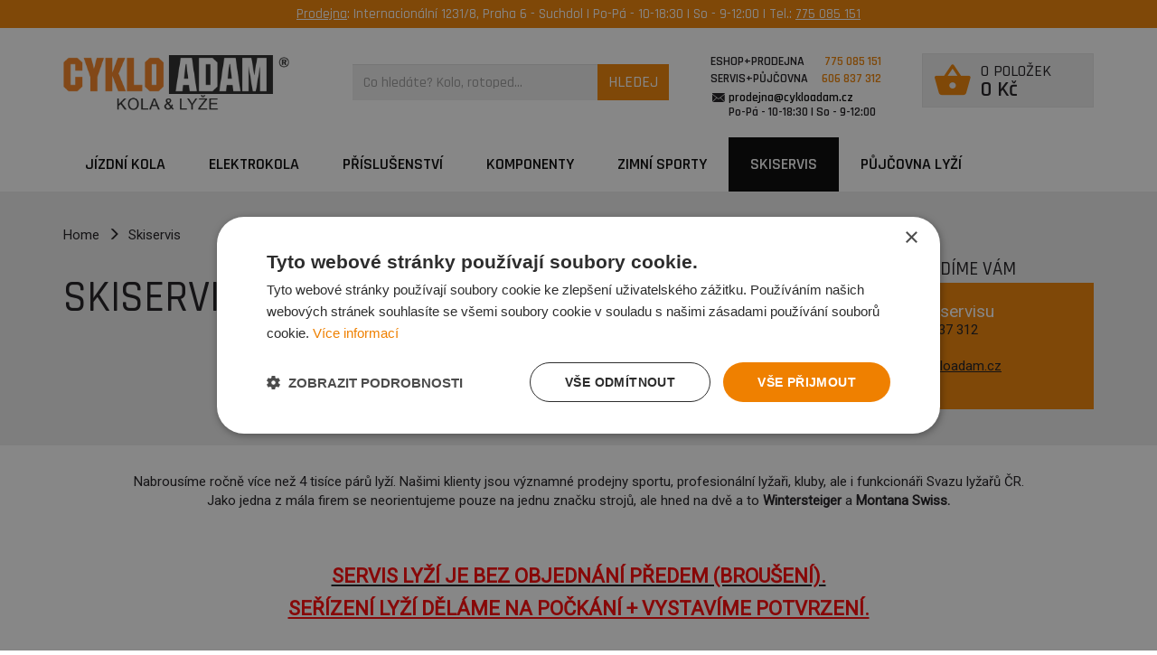

--- FILE ---
content_type: text/html; charset=utf-8
request_url: https://www.cykloadam.cz/skiservis-montana-swiss-a-wintersteiger
body_size: 10854
content:
<!DOCTYPE html>
<html class="">
<head>
	<meta charset="utf-8">
	<meta name="robots" content="ALL,FOLLOW">
	<meta name="googlebot" content="index,follow,archive">
	
	<meta name="description" content="Nabrousíme ročně více než 4 tisíce párů lyží. Našimi klienty jsou významné prodejny sportu, profesionální lyžaři, kluby, ale i funkcionáři Svazu lyžařů ČR.  J..">
	<meta name="keywords" content="">

	<meta http-equiv="X-UA-Compatible" content="IE=edge">
	<meta name="viewport" content="width=device-width, initial-scale=1">
	
		<meta name="theme-color" content="#EF8000">
		<meta name="msapplication-navbutton-color" content="#EF8000">
		<meta name="apple-mobile-web-app-status-bar-style" content="#EF8000">
	
	<meta name="google-site-verification" content="zQ8BMqkeW-w78h1rP1gcryqxFLK24PKZb5MxPxs3OzQ"> 
	
	<title>Skiservis | CykloAdam.cz</title>	
	
	    <script>(function(w,d,s,l,i){w[l]=w[l]||[];w[l].push({'gtm.start':
      new Date().getTime(),event:'gtm.js'});var f=d.getElementsByTagName(s)[0],
      j=d.createElement(s),dl=l!='dataLayer'?'&l='+l:'';j.async=true;j.src=
      'https://www.googletagmanager.com/gtm.js?id='+i+dl;f.parentNode.insertBefore(j,f);
    })(window,document,'script','dataLayer','GTM-K2DL98V');</script>

	<link rel="apple-touch-icon-precomposed" sizes="57x57" href="/images/s3d1v/favicon/apple-touch-icon-57x57.png">
	<link rel="apple-touch-icon-precomposed" sizes="114x114" href="/images/s3d1v/favicon/apple-touch-icon-114x114.png">
	<link rel="apple-touch-icon-precomposed" sizes="72x72" href="/images/s3d1v/favicon/apple-touch-icon-72x72.png">
	<link rel="apple-touch-icon-precomposed" sizes="144x144" href="/images/s3d1v/favicon/apple-touch-icon-144x144.png">
	<link rel="apple-touch-icon-precomposed" sizes="60x60" href="/images/s3d1v/favicon/apple-touch-icon-60x60.png">
	<link rel="apple-touch-icon-precomposed" sizes="120x120" href="/images/s3d1v/favicon/apple-touch-icon-120x120.png">
	<link rel="apple-touch-icon-precomposed" sizes="76x76" href="/images/s3d1v/favicon/apple-touch-icon-76x76.png">
	<link rel="apple-touch-icon-precomposed" sizes="152x152" href="/images/s3d1v/favicon/apple-touch-icon-152x152.png">
	<link rel="icon" type="image/png" href="/images/s3d1v/favicon/favicon-196x196.png" sizes="196x196">
	<link rel="icon" type="image/png" href="/images/s3d1v/favicon/favicon-96x96.png" sizes="96x96">
	<link rel="icon" type="image/png" href="/images/s3d1v/favicon/favicon-32x32.png" sizes="32x32">
	<link rel="icon" type="image/png" href="/images/s3d1v/favicon/favicon-16x16.png" sizes="16x16">
	<link rel="icon" type="image/png" href="/images/s3d1v/favicon/favicon-128.png" sizes="128x128">
	<meta name="msapplication-TileColor" content="#FFFFFF">
	<meta name="msapplication-TileImage" content="/images/s3d1v/favicon/mstile-144x144.png">
	<meta name="msapplication-square70x70logo" content="/images/s3d1v/favicon/mstile-70x70.png">
	<meta name="msapplication-square150x150logo" content="/images/s3d1v/favicon/mstile-150x150.png">
	<meta name="msapplication-wide310x150logo" content="/images/s3d1v/favicon/mstile-310x150.png">
	<meta name="msapplication-square310x310logo" content="/images/s3d1v/favicon/mstile-310x310.png">

	<link href='https://fonts.googleapis.com/css?family=Rajdhani:500,600,700&subset=latin,latin-ext' rel='stylesheet' type='text/css'>
	<link href='https://fonts.googleapis.com/css?family=Roboto&subset=latin,latin-ext' rel='stylesheet' type='text/css'>
	<link href="/css/bootstrap.min-s3d1v.css" rel="stylesheet"> 
	<link href="/css/prod/app-s3d1v.css?32" rel="stylesheet" type="text/css"> 
	
	<script src="/js/jquery-1.11.1.min.js"></script>  
	<script src="/js/jquery-ui.min.js"></script>  
	<script src="/js/bootstrap.min.js"></script>
	<script src="/js/prod/app-s3d1v.js?32"></script>
	<!--
	<style>
	.modal-backdrop.fade.in {
	    z-index: 1041;
	}

	@media(max-width: 580px) {
	    #note-dialog-pujcovna .mfp-content {
	        position: absolute;

	        top: 5px;
	        left: 15px;
	        right: 15px;
	    }
	    #note-dialog-pujcovna .mfp-content h1 {
	        font-size: 22px;
	    }
	    #note-dialog-pujcovna .mfp-content h2 {
	        font-size: 18px;
	    }
	}
	</style>
	-->
	<style>
		.frame__topstripe {
			background-color: #EF8000;
		}
		.frame__topstripe * {
			color: #fff;
		}
		.frame__topstripe a {
			text-decoration: underline;
		}
		.frame__topstripe a:hover,
		.frame__topstripe a:focus {
			color: #fff;
			text-decoration: none;
		}
	</style>

	
	
		<script>
			!function(f,b,e,v,n,t,s){ if(f.fbq)return;n=f.fbq=function(){ n.callMethod?
			n.callMethod.apply(n,arguments):n.queue.push(arguments)};if(!f._fbq)f._fbq=n;
			n.push=n;n.loaded=!0;n.version='2.0';n.queue=[];t=b.createElement(e);t.async=!0;
			t.src=v;s=b.getElementsByTagName(e)[0];s.parentNode.insertBefore(t,s)}(window,
			document,'script','//connect.facebook.net/en_US/fbevents.js');
			fbq('init', '412631932789898');
			fbq('track', 'PageView');
			window.dataLayer = window.dataLayer || [];
			dataLayer.push({
			'fbpixel': 'loaded',
			'event': 'fbloaded'
			});
		</script>
</head>
<body>
		<div id="fb-root"></div>
		<script>(function(d, s, id) {
		  var js, fjs = d.getElementsByTagName(s)[0];
		  if (d.getElementById(id)) return;
		  js = d.createElement(s); js.id = id;
		  js.src = "//connect.facebook.net/en_US/sdk.js#xfbml=1&version=v2.5";
		  fjs.parentNode.insertBefore(js, fjs);
		}(document, 'script', 'facebook-jssdk'));</script>
	
		<script> 
		(function(i,s,o,g,r,a,m){ i['GoogleAnalyticsObject']=r;i[r]=i[r]||function(){ 
		(i[r].q=i[r].q||[]).push(arguments)},i[r].l=1*new Date();a=s.createElement(o), 
		m=s.getElementsByTagName(o)[0];a.async=1;a.src=g;m.parentNode.insertBefore(a,m) 
		})(window,document,'script','//www.google-analytics.com/analytics.js','ga'); 

		ga('create', 'UA-5472224-2', 'auto'); 
		ga('send', 'pageview'); 

		</script>
	
	<noscript><iframe src="https://www.googletagmanager.com/ns.html?id=GTM-KHSWNLF" height="0" width="0" style="display:none;visibility:hidden"></iframe></noscript>

	<div class="layout">
		<div class="frame__topstripe frame text-center" style="padding: 5px;">
			<span>
				<a href="https://www.cykloadam.cz/kontakty-do-prodejny-a-servisu">Prodejna</a>: Internacionální 1231/8, Praha 6 - Suchdol | Po-Pá - 10-18:30 | So - 9-12:00 | Tel.: <a href="tel:775 085 151">775 085 151</a> 
			</span>
		</div>
		<div class="frame">
			<div class="container">
				<div class="web-header">
					<div class="row">
						<div class="col-xs-12">
							<nav class="navbar navbar-white no-border-radius" id="main_navbar" role="navigation">
								<div class="container-fluid">
									<div class="navbar-header">
										<button type="button" class="navbar-toggle" data-toggle="collapse" data-target="#navbar_id">
											<span class="sr-only">Navigace</span><span class="icon-bar"></span><span class="icon-bar"></span><span class="icon-bar"></span>
										</button>						
									</div>
								</div>
							</nav>	
							
							<a title="CykloAdam.cz" class="logo" href="/">
								<img alt="CykloAdam.cz" src="/images/s3d1v/logo.png?32">
							</a>
												
							<div class="search-top">
								<input type="hidden" id="search-whisp-url" value="/skiservis-montana-swiss-a-wintersteiger?do=search">
								<input type="hidden" id="search-url" value="s">
								<div class="input-group">
									<input id="search" placeholder="Co hledáte? Kolo, rotoped..." type="text" value="" class="form-control">
									<a id="search_submit" class="input-group-addon">HLEDEJ</a>
								</div>	
								<div id="search-anchor" class="relative"></div>	
							</div>
								
							<div class="info" style="margin-left:46px;margin-top:-14px;margin-bottom:-4px;width:185px;">
								<table>
									<tr>
										<td class="t1" style="text-align:left;font-size:14px;line-height:16px;">ESHOP+PRODEJNA</td>
										<td>&nbsp;&nbsp;&nbsp;</td>
										<td style="text-align:right;font-size:14px;line-height:16px;">775&nbsp;085&nbsp;151</td>
									</tr>
									<tr>
										<td class="t1" style="text-align:left;font-size:14px;line-height:16px;">SERVIS+PŮJČOVNA</td>
										<td></td>
										<td style="text-align:right;font-size:14px;line-height:16px;">606&nbsp;837&nbsp;312</td>
									</tr>
									<tr>
										<td colspan="3" height="5"><!-- spacer --></td>
									</tr>
									<tr>
										<td class="t1" style="text-align:left;font-size:14px;line-height:16px;" colspan="3"><i class="icon-mail" style="line-height:0;top:5px;left:-1px;position:relative;font-size:20px;"></i> <a href="mailto:prodejna@cykloadam.cz" style="color:#000;position:relative;left:-3px;">prodejna@cykloadam.cz</a></td>
									</tr>
									<tr>
										<td class="t1" style="text-align:left;font-size:14px;line-height:16px;" colspan="3"><i class="icon-mail" style="line-height:0;top:5px;left:-1px;position:relative;font-size:20px;color:#fff;"></i>Po-Pá&nbsp;-&nbsp;10-18:30&nbsp;|&nbsp;So&nbsp;-&nbsp;9-12:00</td>
									</tr>
								</table>
							</div>	
						
							<div class="main-basket-wrap">
<div id="snippet--basket">								<a href="/kosik" class="main-basket" data-toggle="popover-basket">
									<table>
										<tr>
											<td rowspan="2" class="td-1">
												<span class="count">0</span>
												<i class="icon-kosik"></i>												
											</td>
											<td class="td-2">
												0 položek
											</td>
										</tr>
										<tr>
											<td class="td-price">0 Kč</td>
										</tr>
									</table>	
								</a>	
								<div id="popover-temp">
									<div class="popover-basket">
										<table class="table">
												<tr class="itm">
													<td colspan="2" class="a-center">Prázdný košík</td>
												</tr>
										</table>
										
										
										<div class="link">
											<a href="/kosik" class="fe-btn fe-btn-orange block">VSTOUPIT DO KOŠÍKU</a>
										</div>
									</div>
								</div>	
								<script type="text/javascript">
									$(function () {
										loadBasketPopover();
									});
								</script>
</div>							</div>	
							
							<div class="search-top-mobile">
								<input type="hidden" id="search-mobile-open" value="0">
								<i class="icon-search"></i>
								<i class="icon-close"></i>
							</div>	
						</div>
						<div class="col-xs-12 mobile-search">	
							<div class="mobile-search-wrap">
								<div class="input-group">
									<input id="search2" placeholder="Co hledáte? Kolo, rotoped..." type="text" value="" class="form-control">
									<a id="search_submit2" class="input-group-addon">HLEDEJ</a>
								</div>	
								<div id="search-anchor2" class="relative"></div>
							</div>
						</div>	
					</div>	
				</div>	
			</div>
		</div>
		<div class="frame navigation">
			<div class="container">			
				<nav class="navbar navbar-white no-border-radius" id="main_navbar" role="navigation">
					<div class="container-fluid">
						
						<div class="collapse navbar-collapse" id="navbar_id">
							<ul class="nav navbar-nav navbar-left">
									<li class=" no-border-radius no-shadow">
										<a href="/jizdni-kola-2">JÍZDNÍ KOLA</a>										
									</li>										
									<li class=" no-border-radius no-shadow">
										<a href="/elektrokola">Elektrokola</a>										
									</li>										
									<li class=" no-border-radius no-shadow">
										<a href="/prislusenstvi-3">Příslušenství</a>										
									</li>										
									<li class=" no-border-radius no-shadow">
										<a href="/komponenty-na-kolo">Komponenty</a>										
									</li>										
									<li class=" no-border-radius no-shadow">
										<a href="/zimni-sporty">ZIMNÍ SPORTY</a>										
									</li>										
								
								<li class="active no-border-radius no-shadow">
									<a href="/skiservis-montana-swiss-a-wintersteiger">SKISERVIS</a>									
								</li>

								<li class="no-border-radius no-shadow">
									<a href="https://skiadam.cz/" target="_blank">PŮJČOVNA LYŽÍ</a>
								</li>
							</ul>							
						</div>
					</div>
				</nav>
			</div>
		</div>	

		<div class="frame">
			<div class="container">	
<div id="snippet--flashMessages"></div>			</div>
		</div>
			
		<div class="sys-page">
<div class="frame page-2-top">
<div class="container">
<div class="page-2">
	<ul class="breadcrumb">
		<li>
			<a class="home" href="/">
				Home
			</a>
		</li>
				
		<li>
			<span class="glyphicon glyphicon-menu-right"></span>
			<span>Skiservis</span>
		</li>
	</ul>
		
	<div class="header-wrapper">
		<div class="row">
			<div class="col-lg-8">
				<div class="header">
					<h1>
						Skiservis
					</h1>
				</div>					
			</div>
			<div class="col-lg-4">
				<div class="lft">
<div class="right-infobox v-orange">
	<div class="ttle">NEVÍTE SI RADY? PORADÍME VÁM</div>
	<div class="hld">
		<table>
			<tr>
				<td class="v-align-top">
					<img draggable="false" src="/images/s3d1v/seller.jpg">
				</td>
				<td class="right">
					<div>
						<div class="name">Infolinka servisu</div>
						+420 606 837 312<br>
						<br>
						<!--
						+420 220 920 014<br />
						Pondělí - Pátek 10h - 19h<br />
						Sobota 9h - 12,00h<br />
						-->
						<a href="mailto:servis@cykloadam.cz">servis@cykloadam.cz</a>
					</div>					
				</td>
			</tr>			
		</table>
	</div>	
</div>				</div>						
			</div>
		</div>
	</div>
</div>
</div>
</div>		
				
<div class="frame">
<div class="container">	
<div class="page-2">	
	<div class="page-content">

	<!-- sys. stranka /servis-kol -> avatary --
	-->

	<div style="text-align: center;">Nabrousíme ročně více než 4 tisíce párů lyží. Našimi klienty jsou významné prodejny sportu, profesionální lyžaři, kluby, ale i funkcionáři Svazu lyžařů ČR.</div>

<p style="text-align: center;">Jako jedna z mála firem se neorientujeme pouze na jednu značku strojů, ale hned na dvě a to <strong>Wintersteiger</strong> a <strong>Montana Swiss.</strong></p>

<p style="text-align: center;"> </p>

<p style="text-align: center;"> </p>

<p style="text-align: center;"><u><strong><span style="font-size:22px;"><span style="color:#FF0000;">SERVIS LYŽÍ JE BEZ OBJEDNÁNÍ PŘEDEM (BROUŠENÍ).</span></span></strong></u></p>

<p style="text-align: center;"><font color="#ff0000"><span style="font-size: 22px;"><b><u>SEŘÍZENÍ LYŽÍ DĚLÁME NA POČKÁNÍ + VYSTAVÍME POTVRZENÍ.</u></b></span></font></p>

<p style="text-align: center;"> </p>

<p style="text-align: center;"> </p>

<p style="text-align: center;"> </p>

<p> </p>

<table align="center" border="0" cellpadding="0" cellspacing="0" style="width: 100%;">
	<tbody>
		<tr>
			<td align="center"><img align="middle" alt="" src="/files/s3d1v/cke/home_text_logo.jpg" style="width: 231px; height: 64px;" /></td>
			<td align="center"><img align="middle" alt="" src="/files/s3d1v/cke/csm_logo_crystalglidefinish_9b128b3c52.jpg" style="width: 100px; height: 96px;" /></td>
			<td align="center"><img align="middle" alt="" src="/files/s3d1v/cke/karty_skiservis.jpg" style="width: 290px; height: 31px;" /></td>
		</tr>
	</tbody>
</table>

<p style="text-align: center;"> </p>

<p style="text-align: center;"> </p>

<p> </p>

<p> </p>

<p> </p>

<p><a href="https://www.cykloadam.cz/files/s3d1v/cke/13453495_1181350428576079_1871498218_o-1466160742.jpg"><img alt="" src="https://www.cykloadam.cz/files/s3d1v/cke/13453495_1181350428576079_1871498218_o-1466160742.jpg" style="width: 267px; height: 150px;" /></a><a data-noload="" data-ved="2ahUKEwi57K_9zfblAhVJJVAKHeIzDzIQjRx6BAgBEAQ" href="https://www.google.com/url?sa=i&amp;source=images&amp;cd=&amp;ved=2ahUKEwi57K_9zfblAhVJJVAKHeIzDzIQjRx6BAgBEAQ&amp;url=https%3A%2F%2Fwww.skiplzen.cz%2Fstrojni-vybaveni&amp;psig=AOvVaw1CiFwBQ91L84NDkKC6aO60&amp;ust=1574264226908428" jsaction="mousedown:irc.rl;focus:irc.rl" rel="noopener" tabindex="0" target="_blank"><img alt="Výsledek obrázku pro wintersteiger mercury" height="461" src="https://www.skiplzen.cz/share/image/strojni-vybaveni/13.jpg" width="438" /></a><a data-slb-active="1" data-slb-asset="531711094" data-slb-group="43800" href="http://irregular.demo.our-hometown.com/wp-content/uploads/images/2014-10-08/57p1.jpg"><img alt="Sugarloaf’s new, state-of-the-art Wintersteiger Mercury SD tuning machine is the most advanced tuning technology on the market today." sizes="(max-width: 300px) 100vw, 300px" src="http://irregular.demo.our-hometown.com/wp-content/uploads/images/2014-10-08/57p1-300x136.jpg" srcset="https://www.theirregular.com/wp-content/uploads/images/2014-10-08/57p1-300x136.jpg 300w, https://www.theirregular.com/wp-content/uploads/images/2014-10-08/57p1-768x348.jpg 768w, https://www.theirregular.com/wp-content/uploads/images/2014-10-08/57p1-1024x464.jpg 1024w, https://www.theirregular.com/wp-content/uploads/images/2014-10-08/57p1-400x181.jpg 400w, https://www.theirregular.com/wp-content/uploads/images/2014-10-08/57p1-221x100.jpg 221w, https://www.theirregular.com/wp-content/uploads/images/2014-10-08/57p1.jpg 1342w" width="300" /></a></p>

<p style="text-align: center;"> </p>

<p style="text-align: center;"><img alt="Výsledek obrázku pro logo wintersteiger" src="https://www.cykloadam.cz/files/s3d1v/1/s/montanawintersteigertuning-slimc-28012.jpg" /></p>

<h2><span style="font-size:20px;">Finishing / tuning /</span></h2>

<h2><span style="font-size:20px;"><u><em><strong>STROJOVÉ VYBAVENÍ SKIADAM s.r.o.</strong></em></u></span></h2>

<p><span style="font-size:18px;"><u><strong><span style="color:#0000FF;"><span style="background-color:#00FFFF;">MONTANA</span></span><span style="background-color:#00FFFF;"> </span><span style="color:#FF0000;"><span style="background-color:#00FFFF;">swiss</span></span></strong></u><strong> </strong><strong>HTT3D FINISH CERAMIC</strong><em> <strong>- </strong></em>stroj na boční spodní úhel hrany a vrchní úhel hrany.</span></p>

<p><span style="font-size:18px;"><u><strong><span style="color:#0000FF;"><span style="background-color:#00FFFF;">MONTANA</span></span><span style="background-color:#00FFFF;"> </span><span style="color:#FF0000;"><span style="background-color:#00FFFF;">swiss </span></span></strong></u><em><strong> </strong></em><strong>WAXER</strong><em><strong> - </strong></em>špičkový voskovací stroj.</span></p>

<p><span style="font-size:18px;"><em><strong><span style="color:#696969;"><span style="background-color:#00FF00;">WINTER</span></span><span style="color:#2F4F4F;"><span style="background-color:#00FF00;">STEIGER </span></span></strong></em><strong> </strong><strong>TRIMJET AUTOMAT</strong><em><strong> - </strong></em>automatický stroj s keramickými kotouči na leštění spodního a horního úhle hrany.</span></p>

<h2><span style="font-size:18px;"><strong><span style="color:#696969;"><em><span style="background-color:#00FF00;">WINTERSTEIGER</span></em></span><span style="color:#2F4F4F;"><em><span style="background-color:#00FF00;"> </span></em></span></strong> <strong>SBI RACE</strong> - stroj pro špičkový servis snowboardů, lyží a běžek, včetně struktury.</span></h2>

<h2><span style="font-size:18px;"><strong><span style="color:#696969;"><em><span style="background-color:#00FF00;">WINTERSTEIGER</span></em></span><span style="color:#2F4F4F;"><em><span style="background-color:#00FF00;"> </span></em></span></strong> <strong>SPEEDTRONIC<i> - </i></strong>automatcký stroj pro seřizování vázání.</span></h2>

<h2><span style="font-size:18px;"><strong><span style="color:#696969;"><em><span style="background-color:#00FF00;">WINTERSTEIGER</span></em></span><span style="color:#2F4F4F;"><em><span style="background-color:#00FF00;"> </span></em></span><em><strong> </strong></em>MONTY</strong><em><strong> - </strong></em>stroj na opravy skluznic.</span></h2>

<p><span style="font-size:18px;"><em><strong><span style="color:#FF0000;"><span style="background-color:#000000;">ICEBERG </span></span><span style="background-color:#000000;"><span style="color:#FFF0F5;">WAX</span> <span style="color:#FFFFFF;">H1</span></span> - </strong></em>leštící stoj na rozleštění vosku.</span></p>

<p><span style="font-size:20px;">Struktury - variální, lineární a další.<br />
Tuning spodní i boční hrany KERAMIKA.</span><br />
 </p>

<p> </p>

<p style="text-align: center;"> </p>

<p style="text-align: center;"> </p>

<p style="text-align: center;"> </p>

<table align="center" cellpadding="0" cellspacing="0" width="100%">
	<tbody>
		<tr style="background-color:#0091d5; color:#ffffff">
			<td style="width:20%;">
			<p><strong>Typ servisu</strong></p>
			</td>
			<td style="width:70%;">
			<p align="center"><strong>Provedené úkony</strong></p>
			</td>
			<td style="width:10%;">
			<p align="center"><strong>Cena</strong></p>
			</td>
		</tr>
		<tr>
			<td>
			<p><strong>SERVIS ZÁKLADNÍ </strong></p>

			<p><em>BEZ OPRAVY SKLUZNICE</em></p>
			</td>
			<td>
			<p> KERAMIKA HRANY + VOSK VOLA RACING <u><strong><span style="color:#0000FF;"><span style="background-color:#00FFFF;">MONTANA</span></span><span style="background-color:#00FFFF;"> </span><span style="color:#FF0000;"><span style="background-color:#00FFFF;">swiss</span></span></strong></u></p>
			</td>
			<td>
			<p align="center">499,-</p>
			</td>
		</tr>
		<tr style="background-color:#EEEEEE;">
			<td>
			<p><strong>SERVIS LYŽÍ - KOMPLET</strong></p>

			<p><em>OPRAVA SKLUZNICE + STRUKTURA</em></p>
			</td>
			<td>
			<p> KÁMEN, STRUKTURA, OPRAVA SKLUZNICE, KERAMIKA, STROJNÍ VOSKOVÁNÍ VOLA RACING <u><strong><span style="color:#0000FF;"><span style="background-color:#00FFFF;">MONTANA</span></span><span style="background-color:#00FFFF;"> </span><span style="color:#FF0000;"><span style="background-color:#00FFFF;">swiss</span></span></strong></u> </p>
			</td>
			<td>
			<table align="center" cellpadding="0" cellspacing="0" width="100%">
				<tbody>
					<tr>
						<td>
						<p>                659,- </p>
						</td>
						<td>
						<p align="center"> </p>
						</td>
					</tr>
				</tbody>
			</table>
			</td>
		</tr>
		<tr>
			<td>
			<p><strong>SERVIS LYŽÍ ZÁVODNÍ DIAMANT -</strong></p>

			<p><strong><u><span style="color:#FF0000;"><span style="background-color:#00FFFF;">NEJŽÁDANĚJŠÍ SERVIS</span></span></u></strong></p>
			</td>
			<td>
			<p> KÁMEN, STRUKTURA, OPRAVA SKLUZNICE, KERAMIKA, RUČNÍ VOSKOVÁNÍ <strong><u><span style="color:#0000FF;"><span style="background-color:#00FFFF;">MONTANA</span></span><span style="background-color:#00FFFF;"> </span><span style="color:#FF0000;"><span style="background-color:#00FFFF;">swiss</span></span></u></strong> <span style="font-size:18px;"><em><strong><span style="color:#696969;"><span style="background-color:#00FF00;">WINTER</span></span><span style="color:#2F4F4F;"><span style="background-color:#00FF00;">STEIGER </span></span></strong></em></span></p>
			</td>
			<td>
			<table align="center" cellpadding="0" cellspacing="0" width="100%">
				<tbody>
					<tr>
						<td>                990,-</td>
						<td>
						<p align="center">  </p>
						</td>
					</tr>
				</tbody>
			</table>
			</td>
		</tr>
		<tr style="background-color:#EEEEEE;">
			<td>
			<p><strong>SERVIS LYŽÍ DĚTSKÉ </strong><br />
			do 130cm</p>
			</td>
			<td>
			<p> KÁMEN + HRANY KERAMIKA + STROJNÍ VOSKOVÁNÍ VOLA RACING <strong><u><span style="color:#0000FF;"><span style="background-color:#00FFFF;">MONTANA</span></span><span style="background-color:#00FFFF;"> </span><span style="color:#FF0000;"><span style="background-color:#00FFFF;">swiss</span></span></u></strong></p>
			</td>
			<td>
			<p align="center"> 490,-</p>
			</td>
		</tr>
		<tr>
			<td>
			<p> </p>
			</td>
		</tr>
	</tbody>
</table>

<h2 style="text-align: center;">Snowboardy</h2>

<table align="center" cellpadding="0" cellspacing="0" width="100%">
	<tbody>
		<tr style="background-color:#0091d5; color:#ffffff">
			<td style="width:20%;">
			<p><strong>Typ servisu</strong></p>
			</td>
			<td style="width:70%;">
			<p align="center"><strong>Provedené úkony</strong></p>
			</td>
			<td style="width:10%;">
			<p align="center"><strong>Cena</strong></p>
			</td>
		</tr>
		<tr>
			<td>
			<p><strong>SERVIS SNB DĚTSKÉ </strong><br />
			do 130cm</p>
			</td>
			<td> KÁMEN + HRANY KERAMIKA + STROJNÍ VOSKOVÁNÍ VOLA RACING <strong><u><span style="color:#0000FF;"><span style="background-color:#00FFFF;">MONTANA</span></span><span style="background-color:#00FFFF;"> </span><span style="color:#FF0000;"><span style="background-color:#00FFFF;">swiss</span></span></u></strong></td>
			<td>              590,-</td>
		</tr>
		<tr style="background-color:#EEEEEE;">
			<td>
			<p><strong>SERVIS SNOWBOARDU race</strong></p>
			</td>
			<td>
			<p> KÁMEN, STRUKTURA, OPRAVA SKLUZNICE, KERAMIKA, RUČNÍ VOSKOVÁNÍ <strong><u><span style="color:#0000FF;"><span style="background-color:#00FFFF;">MONTANA</span></span><span style="background-color:#00FFFF;"> </span><span style="color:#FF0000;"><span style="background-color:#00FFFF;">swiss</span></span></u></strong> <span style="font-size:18px;"><em><strong><span style="color:#696969;"><span style="background-color:#00FF00;">WINTER</span></span><span style="color:#2F4F4F;"><span style="background-color:#00FF00;">STEIGER </span></span></strong></em></span></p>
			</td>
			<td>
			<p>              759,-</p>
			</td>
		</tr>
	</tbody>
</table>

<p style="text-align: center;"> </p>

<p> </p>

<h2 style="text-align: center;">Běžky</h2>

<p> </p>

<table align="center" cellpadding="0" cellspacing="0" width="100%">
	<tbody>
		<tr style="background-color:#0091d5; color:#ffffff">
			<td style="width:20%;">
			<p><strong>Typ servisu</strong></p>
			</td>
			<td style="width:70%;">
			<p align="center"><strong>Provedené úkony</strong></p>
			</td>
			<td style="width:10%;">
			<p align="center"><strong>Cena</strong></p>
			</td>
		</tr>
		<tr>
			<td>
			<p><strong>Základní servis komplexní</strong></p>
			</td>
			<td>
			<p>Skluznice, struktura, strojní voskování vosky TOKO PROFESIONAL <strong><span style="color:#FFF0F5;"><em><span style="background-color:#00FF00;">WINTER</span></em></span><span style="color:#2F4F4F;"><em><span style="background-color:#00FF00;">STEIGER </span></em></span></strong></p>
			</td>
			<td>
			<table align="center" cellpadding="0" cellspacing="0" width="100%">
				<tbody>
					<tr>
						<td> </td>
						<td>
						<p align="center">450,-</p>
						</td>
					</tr>
				</tbody>
			</table>
			</td>
		</tr>
		<tr style="background-color:#EEEEEE;">
			<td>
			<p><strong>Voskování </strong></p>
			</td>
			<td>
			<p>Základní parafín TOKO PROFESIONAL.</p>
			</td>
			<td>
			<p align="center"><strong>  250,-</strong></p>
			</td>
		</tr>
	</tbody>
</table>

<p style="text-align: center;"> </p>

<h2 style="text-align: center;">Vázání</h2>

<table align="center" cellpadding="0" cellspacing="0" width="100%">
	<tbody>
		<tr style="background-color:#0091d5; color:#ffffff">
			<td>
			<p><strong>Provedené úkony</strong></p>
			</td>
			<td style="width:10%;">
			<p align="center"><strong>Cena</strong></p>
			</td>
		</tr>
		<tr>
			<td>
			<p>Seřízení vázání - výhradně na stroji Wintersteiger s potvrzením.</p>
			</td>
			<td>
			<p align="center">Cenu stanoví technik</p>
			</td>
		</tr>
		<tr style="background-color:#EEEEEE;">
			<td>
			<p>Montáž doneseného vázání s potvrzením ze stroje <strong><span style="color:#FFF0F5;"><em><span style="background-color:#00FF00;">WINTER</span></em></span><span style="color:#2F4F4F;"><em><span style="background-color:#00FF00;">STEIGER </span></em></span><span style="color:#B22222;"><em><span style="background-color:#00FF00;">momentronic </span></em></span><span style="color:#2F4F4F;"><em><span style="background-color:#00FF00;"> </span></em></span></strong></p>
			</td>
			<td>
			<p align="center"><strong> 390,-</strong></p>
			</td>
		</tr>
		<tr>
			<td>
			<p>Montáž doneseného vázání + deska pod vázání a potvrzení o seřízení vázání ze stroje Wintersteiger Momentronic.</p>
			</td>
			<td>
			<p align="center"><strong> 390,-</strong></p>
			</td>
		</tr>
		<tr style="background-color:#EEEEEE;">
			<td>
			<p>Montáž vázání běžek.</p>
			</td>
			<td>
			<p align="center"><strong> 250,-</strong></p>
			</td>
		</tr>
		<tr>
			<td>
			<p>Montáž vázání snowboardu.</p>
			</td>
			<td>
			<p align="center"><strong>  100,-</strong></p>
			</td>
		</tr>
	</tbody>
</table>

<p style="text-align: center;"> </p>

<h2 style="text-align: center;">Opravy</h2>

<table align="center" cellpadding="0" cellspacing="0" width="100%">
	<tbody>
		<tr style="background-color:#0091d5; color:#ffffff">
			<td>
			<p><strong>Provedené úkony</strong></p>
			</td>
			<td style="width:10%;">
			<p align="center"><strong>Cena</strong></p>
			</td>
		</tr>
		<tr>
			<td>
			<p>Oprava rozlepené špicky sjezdové nebo běžecké lyže.</p>
			</td>
			<td>
			<p align="center"><strong>od 350,-</strong></p>
			</td>
		</tr>
		<tr style="background-color:#EEEEEE;">
			<td>
			<p>Oprava rozlepené špičky snowboardu.</p>
			</td>
			<td>
			<p align="center"><strong>od 350,-</strong></p>
			</td>
		</tr>
		<tr>
			<td>
			<p>Oprava povrchu lyže - ochranné folie.</p>
			</td>
			<td>
			<p align="center"><strong>od 450,-</strong></p>
			</td>
		</tr>
	</tbody>
</table>

<p align="center"> </p>

<p align="center"><strong>Větší oprava lyže - vždy podle rozsahu při příjmu zakázky. Je nutno počítat, že oprava je realizována nejdříve do 24 hodin z důvodu tvrdnutí lepidla.</strong></p>

<p style="text-align: center;"> </p>

<h2 style="text-align: center;">Voskování a čištění</h2>

<table align="center" cellpadding="0" cellspacing="0" width="100%">
	<tbody>
		<tr style="background-color:#0091d5; color:#ffffff">
			<td>
			<p><strong>Provedené úkony</strong></p>
			</td>
			<td style="width:10%;">
			<p align="center"><strong>Cena</strong></p>
			</td>
		</tr>
		<tr>
			<td>
			<p>Ruční voskování sjezdových nebo běžkových lyží základním voskem <strong><span style="color:#0000FF;"><span style="background-color:#00FFFF;">MONTANA</span></span><span style="background-color:#00FFFF;"> </span><span style="color:#FF0000;"><span style="background-color:#00FFFF;">swiss</span></span></strong></p>
			</td>
			<td>
			<p align="center"><strong>250,-</strong></p>
			</td>
		</tr>
		<tr style="background-color:#EEEEEE;">
			<td>
			<p>Ruční voskování snowboardu základním voskem <strong><span style="color:#0000FF;"><span style="background-color:#00FFFF;">MONTANA</span></span><span style="background-color:#00FFFF;"> </span><span style="color:#FF0000;"><span style="background-color:#00FFFF;">swiss</span></span></strong></p>
			</td>
			<td>
			<p align="center"><strong>290,-</strong></p>
			</td>
		</tr>
		<tr>
			<td>
			<p>Odmaštění a umytí lyže.</p>
			</td>
			<td>
			<p align="center"><strong>190,-</strong></p>
			</td>
		</tr>
	</tbody>
</table>

<p style="text-align: center;"> </p>

<hr />
<h2 style="text-align: center;"> </h2>

<h2 style="text-align: center;">Brousíme od pondělí do pátku, v sobotu funguje pouze příjem do servisu a půjčovna.</h2>

<p>      </p>

<p style="text-align: center;"> </p>

<hr />
<h1>Otázky a odpovědi</h1>

<ul>
	<li>
	<h3>Nejely Vám lyže? Lepil se sníh na skluznice?<br />
	<span style="font-size: 15px; line-height: 1.6;">Důvodem je špatný stav Vaší skluznice. Základní ochranou je její voskování, přičemž prohřátí skluznice zvýší absorpci vosku. Tuto péči můžete zkusit sami se žehličkou, ale hrozí riziko, že skluznici spálíte. Doporučujeme proto péči ski servisu, který Vám lyži nejen správně navoskuje, ale také vyleští.<br />
	Škrábance, rýhy nebo dokonce díry ve skluznici vyžadují razantnější opravy. Poškozená místa je potřeba buď zatavit materiálem k tomu určeným, nebo celé místo nahradit novou částí skluznice.</span></h3>
	</li>
	<li>
	<h3>Neposlouchají lyže na zledovatělých plochách? Ujíždějí a nedrží směr?<br />
	<span style="font-size: 15px; line-height: 1.6;">Důvodem je pravděpodobně špatný stav Vaší hrany. Jízda po zamrzlých pláních a přešlapávání v řadách na vlek postupně tupí hrany. Hrany se brousí podle typu lyže a schopností lyžaře několikrát za zimní sezónu v závislosti na intenzitě lyžování, typu sněhu a stavu sjezdovek. Rozhodným okamžikem pro přebroušení je zhoršená schopnost udržet směr.<br />
	Kámen nebo tvrdý předmět může hranu poškodit více, případně ji z lyže vytrhnout. Lyžování s takto poškozenou hranou může být pro Vás i ostatní lyžaře nebezpečné, proto vyhledejte služby ski servisu.</span></h3>
	</li>
	<li>
	<h3>Ztrácejí lyže dynamiku, vedení je obtížnější?<br />
	<span style="font-size: 15px; line-height: 1.6;">Důvodem je nejspíše narušená struktura skluznice, která do značné míry ovlivňuje jízdní vlastnosti Vašich lyží. Jemný vzorek na skluznici ve spojení s jejím správným voskováním zajišťují optimální odvod vody vznikající při tření skluznice a sněhu. Novou strukturu lze vytvořit brusnými kameny, které jsou součástí servisních strojů Wintersteiger.</span></h3>
	</li>
	<li>
	<h3>Vypíná vázání příliš často nebo naopak nevypíná vůbec?<br />
	<span style="font-size: 15px; line-height: 1.6;">Seřízení vázání využívá technologie přesně nastavující vypínací sílu vázání s ohledem na Vaše dispozice a lyžařské zkušenosti. Kvalitní nastavení vázání zvýší Váš pocit bezpečí a napomůže ochránit Vaše zdraví.</span></h3>
	</li>
	<li>
	<h3>Obáváte se o komfort při Vaší dovolené?<br />
	<span style="font-size: 15px; line-height: 1.6;">Řádně připravené lyžařské a snowboardové vybavení Vám zajistí, aby byl pro Vás čas strávený na sněhu opravdovým zážitkem a kompenzací za vysoké náklady spojené se zimní lyžařskou dovolenou.</span></h3>
	</li>
</ul>

<p> </p>

<p> </p>

<p> </p>

<p> </p>

<p> </p>

	</div>
</div>
</div>
</div>
	
			</div>	
	
		<div class="push"></div>		
	</div>		
			
	<div class="frame footer">				
		<div class="bot" style="padding-bottom: 0;">
			<div class="container">	
				<div class="row rrw-1">
					<div class="col-lg-3 logo">
						<a title="CykloAdam.cz" class="logo" href="/">
							<img alt="CykloAdam.cz" src="/images/s3d1v/logo.png?32">
						</a>
					</div>
					<div class="col-lg-9">
						<div class="rw-1">
							<span class="item orange"><i class="icon-commerce"></i> INFOLINKA</span>
							<span class="item sec"><i class="icon-phone"></i> 775085151</span>
							<span class="item last"><i class="icon-mail"></i> prodejna@cykloadam.cz</span>
						</div>
						<div class="rw-1">							
							<span class="item"><i class="icon-clock3"></i> Pondělí - Pátek - 10:00-18:30,
Sobota - 9:00-12:00</span>
						</div>
					</div>	
				</div>	
				<div class="row rrw-2">
					<div class="col-lg-3">
						<div class="title">
							SLUŽBY ZÁKAZNÍKŮM
						</div>	
						<ul class="list">
								<li class="no-border-radius no-shadow">
									<a href="/splatkovy-prodej">Splátkový prodej</a>									
								</li>
								<li class="no-border-radius no-shadow">
									<a href="/cykloservis-opravy-elektrokol-a-vidlic">Cykloservis, opravy elektrokol a vidlic</a>									
								</li>
								<li class="no-border-radius no-shadow">
									<a href="/svarovani-ramu-jizdnich-kol">Svařování rámů jízdních kol</a>									
								</li>
								<li class="no-border-radius no-shadow">
									<a href="/pujcovna-lyzi-bezek-a-snb">PŮJČOVNA lyží, běžek a snb</a>									
								</li>
								<li class="no-border-radius no-shadow">
									<a href="/skiservis-montana-swiss-a-wintersteiger">SKISERVIS Montana Swiss a Wintersteiger</a>									
								</li>
							<li class="no-border-radius no-shadow">
								<a href="/darkove-poukazy">Dárkové poukazy</a>
							</li>
						</ul>	
					</div>
					<div class="col-lg-3">
						<div class="title">
							UŽITEČNÉ INFORMACE
						</div>	
						<ul class="list">
								<li class="no-border-radius no-shadow">
									<a href="/adresa---oteviraci-doba">ADRESA + OTEVÍRACÍ DOBA</a>									
								</li>
								<li class="no-border-radius no-shadow">
									<a href="/doprava-a-platba">Doprava a platba</a>									
								</li>
								<li class="no-border-radius no-shadow">
									<a href="/obchodni-podminky-eshopu">Obchodní podmínky eshopu</a>									
								</li>
								<li class="no-border-radius no-shadow">
									<a href="/reklamace">Reklamace</a>									
								</li>
								<li class="no-border-radius no-shadow">
									<a href="/vyber-podle-znacky-ktere-prodavame">Výběr podle značky, které prodáváme</a>									
								</li>
								<li class="no-border-radius no-shadow">
									<a href="/zamestnani-v-cykloadam">Zaměstnaní v Cykloadam</a>									
								</li>
						</ul>
					</div>
						<div class="col-lg-6 ">
							<div class="hidden-xs hidden-sm hidden-md">
								<div class="title">
									SLEDUJTE NÁS NA FACEBOOKU
								</div>
								<div>
									<div class="fb-page" data-href="https://www.facebook.com/cykloadam.skiadam/" data-tabs="timeline" data-width="550" data-height="200" data-small-header="true" data-adapt-container-width="true" data-hide-cover="false" data-show-facepile="false">
										<div class="fb-xfbml-parse-ignore"><blockquote cite="https://www.facebook.com/cykloadam.skiadam/">
												<a href="https://www.facebook.com/cykloadam.skiadam/">CYKLO ADAM - SKI ADAM</a></blockquote></div></div>
								</div>
							</div>
							<div class="mobile-fb hidden-lg">
								<a target="_blank" href="https://www.facebook.com/cykloadam.skiadam/">SLEDUJTE NÁS NA FACEBOOKU</a>
							</div>	
						</div>
				</div>	
				<div class="row rrw-3 text-center">
					<br>
					<hr style="border-color: #cecece;">
					Tvoříme&nbsp;internetové&nbsp;obchody&nbsp;&nbsp;
					<a href="https://shopup.cz/e-shop" title="ShopUp" target="_blank">
						<img src="/images/shopup.svg" alt="ShopUp">
					</a>
					<br><br>
				</div>
			</div>
		</div>	
	</div>
				
	<div class="modal fade" id="note-dialog" tabindex="-1" role="dialog" aria-labelledby="preferences">
		<div class="modal-dialog" role="document">
			<div class="modal-content">
				<div class="modal-header">
					<button type="button" class="close" data-dismiss="modal" aria-label="Close"><span aria-hidden="true">&times;</span></button>
					<h4 class="modal-title" id="myModalLabel">Oznámení</h4>
				</div>
				<div class="modal-body">
					<div class="nd-content"></div>
				</div>	
				<div class="modal-footer">
					<button type="button" class="btn btn-default" data-dismiss="modal">Zavřít</button>	
				</div>
			</div>
		</div>
	</div>	
<!--
	<div class="mfp-wrap mfp-auto-cursor mfp-ready modal fade in hidden-xs" id="note-dialog-pujcovna">
	    <div class="mfp-container">
	    	<!--
	        <div class="mfp-content">
	            <div class="default-dialog" role="document">
	                <div class="dialog-holder">
	                    <button type="button" class="mfp-close icon-close" data-dismiss="modal"></button>
	                    <div class="nd-content">
	                        <div class="nd-content">
	                            <h1 style="text-align: center;">Půjčovna lyží zahájí provoz<br>
								v pondělí&nbsp;<strong>16. října</strong>&nbsp;<strong>v 10 hodin</strong>.</h1>
	                            <p style="text-align: center;">&nbsp;</p>
	                            <h2 style="text-align: center;">NOVÁ ADRESA:</h2>
	                            <p style="text-align: center;"><strong>Nově nás najdete přímo v prodejně kol v ulici INTERNACIONÁLNÍ 1231/8,</strong></p>
	                            <p style="text-align: center;"><strong>cca 30&nbsp;metrů od bývalé půjčovny - KONEČNE VŠE V JEDNOM :-)&nbsp;</strong></p>
	                            <p style="text-align: center;">&nbsp;</p>
	                            <p style="text-align: center;">Rádi Vám vše vysvětlíme a zodpovíme Vaše dotazy</p>
	                            <p style="text-align: center;">Tel.:<strong> 220 920 014</strong> nebo email <strong>info@cykloadam.cz</strong></p>
	                            <div style="text-align: center;">&nbsp;</div>
	                        </div>
	                    </div>
	                    <div class="a-center m-top-15">
	                        <a href="https://www.cykloadam.cz/pujcovna-lyzi" onclick="location.href = 'https://www.cykloadam.cz/pujcovna-lyzi'">Navštivte naši půjčovnu</a>
	                    </div>
	                    <div class="a-center m-top-15">
	                        <a type="button" class="fe-btn fe-btn-orange p-right-50 p-left-50" id="ca-tel-sbt" data-dismiss="modal">Rozumím</a>
	                    </div>
	                </div>
	            </div>
	        </div>
	        --
	        <div class="mfp-content">
	            <div class="default-dialog" role="document" style="background: transparent;">
	                <div class="dialog-holder" style="padding: 0">
	                    <button type="button" class="mfp-close icon-close" data-dismiss="modal" style="color: #fff;"></button>
	                    <div class="nd-content">
	                        <div class="nd-content">
	                            <a href="https://www.cykloadam.cz/servis-kol">
		                            <img src="//download.siteup.cz/cykloadam/uskladneni-kol-2017.png" alt="uskladneni-kol-2017" style="max-width: 100%;">
	                            </a>
	                        </div>
	                    </div>
	                    <div class="a-center m-top-15">
	                        <a type="button" class="fe-btn fe-btn-orange p-right-50 p-left-50" id="ca-tel-sbt" data-dismiss="modal">Pokračovat</a>
	                    </div>
	                </div>
	            </div>
	        </div>
	    </div>
	</div>
	-->
	<!--
	<script>
	$(document).ready(function() {

if ($(window).width() >= 768) {
 


	  if (!$.cookie("#note-dialog-pujcovna")) {
	    var expire = new Date(Date.now() + 6 * 60 * 60 * 1000);
	    $.cookie('#note-dialog-pujcovna', 'yes', {
	      expires: expire,
	      path: '/'
	    });
	    $('#note-dialog-pujcovna').modal("show");
	    $(".mfp-wrap").hide();
	  }
	  // $('#note-dialog').modal("show");
}

	});
	</script>
				-->
	<input type="hidden" class="msg-minimum-search" value="Minimální délka pro vyhledávání je 3 znaky.">	
	
	<span class="coupon-holder"></span>	
	
	<input type="hidden" id="coupon-automat" value="0">
		
	
		
		<div class="hidden">
			<!-- Kód Google značky pro remarketing --> 
			<script type="text/javascript"> 
			var google_tag_params = { 
			ecomm_prodid: '',
			ecomm_pagetype: 'other',
			ecomm_totalvalue: ''
			}; 
			</script> 
			<script type="text/javascript"> 
			/* <![CDATA[ */ 
			var google_conversion_id = 984105734; 
			var google_custom_params = window.google_tag_params; 
			var google_remarketing_only = true; 
			/* ]]> */ 
			</script> 
			<script type="text/javascript" src="//www.googleadservices.com/pagead/conversion.js"> 
			</script> 
			<noscript> 
			<div style="display:inline;"> 
			<img height="1" width="1" style="border-style:none;" alt="" src="//googleads.g.doubleclick.net/pagead/viewthroughconversion/984105734/?value=0&amp;guid=ON&amp;script=0"> 
			</div> 
			</noscript>
		</div>
</body>
</html>


--- FILE ---
content_type: text/css
request_url: https://www.cykloadam.cz/css/prod/app-s3d1v.css?32
body_size: 34705
content:
@font-face{font-family:'icomoon';src:url(../../fonts/fonts/icomoon.eot?el2mf7);src:url(../../fonts/fonts/icomoon.eot?el2mf7#iefix) format('embedded-opentype'),url(../../fonts/fonts/icomoon.ttf?el2mf7) format('truetype'),url(../../fonts/fonts/icomoon.woff?el2mf7) format('woff'),url(../../fonts/fonts/icomoon.svg?el2mf7#icomoon) format('svg');font-weight:normal;font-style:normal}[class^="icon-"],[class*=" icon-"]{font-family:'icomoon'!important;speak:none;font-style:normal;font-weight:normal;font-variant:normal;text-transform:none;line-height:1;-webkit-font-smoothing:antialiased;-moz-osx-font-smoothing:grayscale}.icon-shopping-cart2:before{content:"\e928"}.icon-tire-v2:before{content:"\e929"}.icon-building:before{content:"\e92a"}.icon-handshake:before{content:"\e92b"}.icon-tire:before{content:"\e92c"}.icon-screwdriver-and-wrench:before{content:"\e92d"}.icon-home2:before{content:"\e88a"}.icon-library_books:before{content:"\e02f"}.icon-description2:before{content:"\e874"}.icon-people2:before{content:"\e7fc"}.icon-print2:before{content:"\e8ad"}.icon-web:before{content:"\e051"}.icon-markunread2:before{content:"\e15a"}.icon-send:before{content:"\e163"}.icon-mode_edit:before{content:"\e254"}.icon-get_app:before{content:"\e884"}.icon-star:before{content:"\e838"}.icon-find_in_page:before{content:"\e880"}.icon-arrow_forward:before{content:"\e5c8"}.icon-device_hub:before{content:"\e335"}.icon-markunread:before{content:"\e159"}.icon-people:before{content:"\e7fb"}.icon-language:before{content:"\e894"}.icon-room:before{content:"\e8b4"}.icon-pageview:before{content:"\e8a0"}.icon-settings2:before{content:"\e8b8"}.icon-settings_phone:before{content:"\e8c5"}.icon-storage:before{content:"\e1db"}.icon-touch_app:before{content:"\e91f"}.icon-shopping_basket:before{content:"\e920"}.icon-important_devices:before{content:"\e921"}.icon-palette:before{content:"\e922"}.icon-close:before{content:"\e5cd"}.icon-help_outline:before{content:"\e90a"}.icon-queue:before{content:"\e03c"}.icon-record_voice_over:before{content:"\e923"}.icon-search3:before{content:"\e8b6"}.icon-swap_horiz:before{content:"\e8d4"}.icon-domain:before{content:"\e7ee"}.icon-description:before{content:"\e873"}.icon-account_box:before{content:"\e851"}.icon-euro_symbol:before{content:"\e926"}.icon-person2:before{content:"\e7fd"}.icon-warning:before{content:"\e002"}.icon-trending_down:before{content:"\e8e3"}.icon-trending_up:before{content:"\e8e5"}.icon-reply2:before{content:"\e15e"}.icon-access_alarms:before{content:"\e191"}.icon-brightness_auto:before{content:"\e1ab"}.icon-home3:before{content:"\e88b"}.icon-info_outline:before{content:"\e88f"}.icon-playlist_add_check:before{content:"\e065"}.icon-settings_backup_restore:before{content:"\e8ba"}.icon-print:before{content:"\f02f"}.icon-mail-reply:before{content:"\f112"}.icon-reply:before{content:"\f112"}.icon-external-link-square:before{content:"\f14c"}.icon-envelope:before{content:"\f0e0"}.icon-phone-square:before{content:"\f098"}.icon-search2:before{content:"\e90d"}.icon-chevron-circle-up:before{content:"\e90f"}.icon-chevron-circle-down:before{content:"\e910"}.icon-times-circle-o:before{content:"\e911"}.icon-minus-circle:before{content:"\e912"}.icon-plus-circle:before{content:"\e913"}.icon-truck2:before{content:"\e914"}.icon-check:before{content:"\e915"}.icon-home:before{content:"\e927"}.icon-shopping-cart:before{content:"\e917"}.icon-envelope-o:before{content:"\e918"}.icon-info-circle:before{content:"\f05a"}.icon-certificate:before{content:"\f0a3"}.icon-chevron-up:before{content:"\f077"}.icon-chevron-down:before{content:"\f078"}.icon-file:before{content:"\f15b"}.icon-settings3:before{content:"\e916"}.icon-commerce:before{content:"\e91d"}.icon-restaurant:before{content:"\e91e"}.icon-triangle-down:before{content:"\e91c"}.icon-arrows:before{content:"\e90b"}.icon-arrows2:before{content:"\e90c"}.icon-clock:before{content:"\e90e"}.icon-person:before{content:"\e906"}.icon-truck:before{content:"\e907"}.icon-database:before{content:"\e900"}.icon-stitek:before{content:"\e901"}.icon-shop:before{content:"\e902"}.icon-settings:before{content:"\e903"}.icon-phone:before{content:"\e904"}.icon-mail:before{content:"\e905"}.icon-kosik:before{content:"\e908"}.icon-search:before{content:"\e909"}.icon-clock3:before{content:"\e91b"}.icon-login:before{content:"\e924"}.icon-text-document:before{content:"\e925"}.icon-clock2:before{content:"\e919"}.icon-phone2:before{content:"\e91a"}@font-face{font-family:'FontAwesome';src:url(../../plugins/font-awesome/fonts/fontawesome-webfont.eot?v=4.2.0);src:url(../../plugins/font-awesome/fonts/fontawesome-webfont.eot?#iefix&v=4.2.0) format('embedded-opentype'),url(../../plugins/font-awesome/fonts/fontawesome-webfont.woff?v=4.2.0) format('woff'),url(../../plugins/font-awesome/fonts/fontawesome-webfont.ttf?v=4.2.0) format('truetype'),url(../../plugins/font-awesome/fonts/fontawesome-webfont.svg?v=4.2.0#fontawesomeregular) format('svg');font-weight:normal;font-style:normal}.fa{display:inline-block;font:normal normal normal 14px/1 FontAwesome;font-size:inherit;text-rendering:auto;-webkit-font-smoothing:antialiased;-moz-osx-font-smoothing:grayscale}.fa-lg{font-size:1.33333333em;line-height:.75em;vertical-align:-15%}.fa-2x{font-size:2em}.fa-3x{font-size:3em}.fa-4x{font-size:4em}.fa-5x{font-size:5em}.fa-fw{width:1.28571429em;text-align:center}.fa-ul{padding-left:0;margin-left:2.14285714em;list-style-type:none}.fa-ul>li{position:relative}.fa-li{position:absolute;left:-2.14285714em;width:2.14285714em;top:.14285714em;text-align:center}.fa-li.fa-lg{left:-1.85714286em}.fa-border{padding:.2em .25em .15em;border:solid .08em #eee;border-radius:.1em}.pull-right{float:right}.pull-left{float:left}.fa.pull-left{margin-right:.3em}.fa.pull-right{margin-left:.3em}.fa-spin{-webkit-animation:fa-spin 2s infinite linear;animation:fa-spin 2s infinite linear}@-webkit-keyframes fa-spin{0%{-webkit-transform:rotate(0deg);transform:rotate(0deg)}100%{-webkit-transform:rotate(359deg);transform:rotate(359deg)}}@keyframes fa-spin{0%{-webkit-transform:rotate(0deg);transform:rotate(0deg)}100%{-webkit-transform:rotate(359deg);transform:rotate(359deg)}}.fa-rotate-90{filter:progid:DXImageTransform.Microsoft.BasicImage(rotation=1);-webkit-transform:rotate(90deg);-ms-transform:rotate(90deg);transform:rotate(90deg)}.fa-rotate-180{filter:progid:DXImageTransform.Microsoft.BasicImage(rotation=2);-webkit-transform:rotate(180deg);-ms-transform:rotate(180deg);transform:rotate(180deg)}.fa-rotate-270{filter:progid:DXImageTransform.Microsoft.BasicImage(rotation=3);-webkit-transform:rotate(270deg);-ms-transform:rotate(270deg);transform:rotate(270deg)}.fa-flip-horizontal{filter:progid:DXImageTransform.Microsoft.BasicImage(rotation=0,mirror=1);-webkit-transform:scale(-1,1);-ms-transform:scale(-1,1);transform:scale(-1,1)}.fa-flip-vertical{filter:progid:DXImageTransform.Microsoft.BasicImage(rotation=2,mirror=1);-webkit-transform:scale(1,-1);-ms-transform:scale(1,-1);transform:scale(1,-1)}:root .fa-rotate-90,:root .fa-rotate-180,:root .fa-rotate-270,:root .fa-flip-horizontal,:root .fa-flip-vertical{filter:none}.fa-stack{position:relative;display:inline-block;width:2em;height:2em;line-height:2em;vertical-align:middle}.fa-stack-1x,.fa-stack-2x{position:absolute;left:0;width:100%;text-align:center}.fa-stack-1x{line-height:inherit}.fa-stack-2x{font-size:2em}.fa-inverse{color:#fff}.fa-glass:before{content:"\f000"}.fa-music:before{content:"\f001"}.fa-search:before{content:"\f002"}.fa-envelope-o:before{content:"\f003"}.fa-heart:before{content:"\f004"}.fa-star:before{content:"\f005"}.fa-star-o:before{content:"\f006"}.fa-user:before{content:"\f007"}.fa-film:before{content:"\f008"}.fa-th-large:before{content:"\f009"}.fa-th:before{content:"\f00a"}.fa-th-list:before{content:"\f00b"}.fa-check:before{content:"\f00c"}.fa-remove:before,.fa-close:before,.fa-times:before{content:"\f00d"}.fa-search-plus:before{content:"\f00e"}.fa-search-minus:before{content:"\f010"}.fa-power-off:before{content:"\f011"}.fa-signal:before{content:"\f012"}.fa-gear:before,.fa-cog:before{content:"\f013"}.fa-trash-o:before{content:"\f014"}.fa-home:before{content:"\f015"}.fa-file-o:before{content:"\f016"}.fa-clock-o:before{content:"\f017"}.fa-road:before{content:"\f018"}.fa-download:before{content:"\f019"}.fa-arrow-circle-o-down:before{content:"\f01a"}.fa-arrow-circle-o-up:before{content:"\f01b"}.fa-inbox:before{content:"\f01c"}.fa-play-circle-o:before{content:"\f01d"}.fa-rotate-right:before,.fa-repeat:before{content:"\f01e"}.fa-refresh:before{content:"\f021"}.fa-list-alt:before{content:"\f022"}.fa-lock:before{content:"\f023"}.fa-flag:before{content:"\f024"}.fa-headphones:before{content:"\f025"}.fa-volume-off:before{content:"\f026"}.fa-volume-down:before{content:"\f027"}.fa-volume-up:before{content:"\f028"}.fa-qrcode:before{content:"\f029"}.fa-barcode:before{content:"\f02a"}.fa-tag:before{content:"\f02b"}.fa-tags:before{content:"\f02c"}.fa-book:before{content:"\f02d"}.fa-bookmark:before{content:"\f02e"}.fa-print:before{content:"\f02f"}.fa-camera:before{content:"\f030"}.fa-font:before{content:"\f031"}.fa-bold:before{content:"\f032"}.fa-italic:before{content:"\f033"}.fa-text-height:before{content:"\f034"}.fa-text-width:before{content:"\f035"}.fa-align-left:before{content:"\f036"}.fa-align-center:before{content:"\f037"}.fa-align-right:before{content:"\f038"}.fa-align-justify:before{content:"\f039"}.fa-list:before{content:"\f03a"}.fa-dedent:before,.fa-outdent:before{content:"\f03b"}.fa-indent:before{content:"\f03c"}.fa-video-camera:before{content:"\f03d"}.fa-photo:before,.fa-image:before,.fa-picture-o:before{content:"\f03e"}.fa-pencil:before{content:"\f040"}.fa-map-marker:before{content:"\f041"}.fa-adjust:before{content:"\f042"}.fa-tint:before{content:"\f043"}.fa-edit:before,.fa-pencil-square-o:before{content:"\f044"}.fa-share-square-o:before{content:"\f045"}.fa-check-square-o:before{content:"\f046"}.fa-arrows:before{content:"\f047"}.fa-step-backward:before{content:"\f048"}.fa-fast-backward:before{content:"\f049"}.fa-backward:before{content:"\f04a"}.fa-play:before{content:"\f04b"}.fa-pause:before{content:"\f04c"}.fa-stop:before{content:"\f04d"}.fa-forward:before{content:"\f04e"}.fa-fast-forward:before{content:"\f050"}.fa-step-forward:before{content:"\f051"}.fa-eject:before{content:"\f052"}.fa-chevron-left:before{content:"\f053"}.fa-chevron-right:before{content:"\f054"}.fa-plus-circle:before{content:"\f055"}.fa-minus-circle:before{content:"\f056"}.fa-times-circle:before{content:"\f057"}.fa-check-circle:before{content:"\f058"}.fa-question-circle:before{content:"\f059"}.fa-info-circle:before{content:"\f05a"}.fa-crosshairs:before{content:"\f05b"}.fa-times-circle-o:before{content:"\f05c"}.fa-check-circle-o:before{content:"\f05d"}.fa-ban:before{content:"\f05e"}.fa-arrow-left:before{content:"\f060"}.fa-arrow-right:before{content:"\f061"}.fa-arrow-up:before{content:"\f062"}.fa-arrow-down:before{content:"\f063"}.fa-mail-forward:before,.fa-share:before{content:"\f064"}.fa-expand:before{content:"\f065"}.fa-compress:before{content:"\f066"}.fa-plus:before{content:"\f067"}.fa-minus:before{content:"\f068"}.fa-asterisk:before{content:"\f069"}.fa-exclamation-circle:before{content:"\f06a"}.fa-gift:before{content:"\f06b"}.fa-leaf:before{content:"\f06c"}.fa-fire:before{content:"\f06d"}.fa-eye:before{content:"\f06e"}.fa-eye-slash:before{content:"\f070"}.fa-warning:before,.fa-exclamation-triangle:before{content:"\f071"}.fa-plane:before{content:"\f072"}.fa-calendar:before{content:"\f073"}.fa-random:before{content:"\f074"}.fa-comment:before{content:"\f075"}.fa-magnet:before{content:"\f076"}.fa-chevron-up:before{content:"\f077"}.fa-chevron-down:before{content:"\f078"}.fa-retweet:before{content:"\f079"}.fa-shopping-cart:before{content:"\f07a"}.fa-folder:before{content:"\f07b"}.fa-folder-open:before{content:"\f07c"}.fa-arrows-v:before{content:"\f07d"}.fa-arrows-h:before{content:"\f07e"}.fa-bar-chart-o:before,.fa-bar-chart:before{content:"\f080"}.fa-twitter-square:before{content:"\f081"}.fa-facebook-square:before{content:"\f082"}.fa-camera-retro:before{content:"\f083"}.fa-key:before{content:"\f084"}.fa-gears:before,.fa-cogs:before{content:"\f085"}.fa-comments:before{content:"\f086"}.fa-thumbs-o-up:before{content:"\f087"}.fa-thumbs-o-down:before{content:"\f088"}.fa-star-half:before{content:"\f089"}.fa-heart-o:before{content:"\f08a"}.fa-sign-out:before{content:"\f08b"}.fa-linkedin-square:before{content:"\f08c"}.fa-thumb-tack:before{content:"\f08d"}.fa-external-link:before{content:"\f08e"}.fa-sign-in:before{content:"\f090"}.fa-trophy:before{content:"\f091"}.fa-github-square:before{content:"\f092"}.fa-upload:before{content:"\f093"}.fa-lemon-o:before{content:"\f094"}.fa-phone:before{content:"\f095"}.fa-square-o:before{content:"\f096"}.fa-bookmark-o:before{content:"\f097"}.fa-phone-square:before{content:"\f098"}.fa-twitter:before{content:"\f099"}.fa-facebook:before{content:"\f09a"}.fa-github:before{content:"\f09b"}.fa-unlock:before{content:"\f09c"}.fa-credit-card:before{content:"\f09d"}.fa-rss:before{content:"\f09e"}.fa-hdd-o:before{content:"\f0a0"}.fa-bullhorn:before{content:"\f0a1"}.fa-bell:before{content:"\f0f3"}.fa-certificate:before{content:"\f0a3"}.fa-hand-o-right:before{content:"\f0a4"}.fa-hand-o-left:before{content:"\f0a5"}.fa-hand-o-up:before{content:"\f0a6"}.fa-hand-o-down:before{content:"\f0a7"}.fa-arrow-circle-left:before{content:"\f0a8"}.fa-arrow-circle-right:before{content:"\f0a9"}.fa-arrow-circle-up:before{content:"\f0aa"}.fa-arrow-circle-down:before{content:"\f0ab"}.fa-globe:before{content:"\f0ac"}.fa-wrench:before{content:"\f0ad"}.fa-tasks:before{content:"\f0ae"}.fa-filter:before{content:"\f0b0"}.fa-briefcase:before{content:"\f0b1"}.fa-arrows-alt:before{content:"\f0b2"}.fa-group:before,.fa-users:before{content:"\f0c0"}.fa-chain:before,.fa-link:before{content:"\f0c1"}.fa-cloud:before{content:"\f0c2"}.fa-flask:before{content:"\f0c3"}.fa-cut:before,.fa-scissors:before{content:"\f0c4"}.fa-copy:before,.fa-files-o:before{content:"\f0c5"}.fa-paperclip:before{content:"\f0c6"}.fa-save:before,.fa-floppy-o:before{content:"\f0c7"}.fa-square:before{content:"\f0c8"}.fa-navicon:before,.fa-reorder:before,.fa-bars:before{content:"\f0c9"}.fa-list-ul:before{content:"\f0ca"}.fa-list-ol:before{content:"\f0cb"}.fa-strikethrough:before{content:"\f0cc"}.fa-underline:before{content:"\f0cd"}.fa-table:before{content:"\f0ce"}.fa-magic:before{content:"\f0d0"}.fa-truck:before{content:"\f0d1"}.fa-pinterest:before{content:"\f0d2"}.fa-pinterest-square:before{content:"\f0d3"}.fa-google-plus-square:before{content:"\f0d4"}.fa-google-plus:before{content:"\f0d5"}.fa-money:before{content:"\f0d6"}.fa-caret-down:before{content:"\f0d7"}.fa-caret-up:before{content:"\f0d8"}.fa-caret-left:before{content:"\f0d9"}.fa-caret-right:before{content:"\f0da"}.fa-columns:before{content:"\f0db"}.fa-unsorted:before,.fa-sort:before{content:"\f0dc"}.fa-sort-down:before,.fa-sort-desc:before{content:"\f0dd"}.fa-sort-up:before,.fa-sort-asc:before{content:"\f0de"}.fa-envelope:before{content:"\f0e0"}.fa-linkedin:before{content:"\f0e1"}.fa-rotate-left:before,.fa-undo:before{content:"\f0e2"}.fa-legal:before,.fa-gavel:before{content:"\f0e3"}.fa-dashboard:before,.fa-tachometer:before{content:"\f0e4"}.fa-comment-o:before{content:"\f0e5"}.fa-comments-o:before{content:"\f0e6"}.fa-flash:before,.fa-bolt:before{content:"\f0e7"}.fa-sitemap:before{content:"\f0e8"}.fa-umbrella:before{content:"\f0e9"}.fa-paste:before,.fa-clipboard:before{content:"\f0ea"}.fa-lightbulb-o:before{content:"\f0eb"}.fa-exchange:before{content:"\f0ec"}.fa-cloud-download:before{content:"\f0ed"}.fa-cloud-upload:before{content:"\f0ee"}.fa-user-md:before{content:"\f0f0"}.fa-stethoscope:before{content:"\f0f1"}.fa-suitcase:before{content:"\f0f2"}.fa-bell-o:before{content:"\f0a2"}.fa-coffee:before{content:"\f0f4"}.fa-cutlery:before{content:"\f0f5"}.fa-file-text-o:before{content:"\f0f6"}.fa-building-o:before{content:"\f0f7"}.fa-hospital-o:before{content:"\f0f8"}.fa-ambulance:before{content:"\f0f9"}.fa-medkit:before{content:"\f0fa"}.fa-fighter-jet:before{content:"\f0fb"}.fa-beer:before{content:"\f0fc"}.fa-h-square:before{content:"\f0fd"}.fa-plus-square:before{content:"\f0fe"}.fa-angle-double-left:before{content:"\f100"}.fa-angle-double-right:before{content:"\f101"}.fa-angle-double-up:before{content:"\f102"}.fa-angle-double-down:before{content:"\f103"}.fa-angle-left:before{content:"\f104"}.fa-angle-right:before{content:"\f105"}.fa-angle-up:before{content:"\f106"}.fa-angle-down:before{content:"\f107"}.fa-desktop:before{content:"\f108"}.fa-laptop:before{content:"\f109"}.fa-tablet:before{content:"\f10a"}.fa-mobile-phone:before,.fa-mobile:before{content:"\f10b"}.fa-circle-o:before{content:"\f10c"}.fa-quote-left:before{content:"\f10d"}.fa-quote-right:before{content:"\f10e"}.fa-spinner:before{content:"\f110"}.fa-circle:before{content:"\f111"}.fa-mail-reply:before,.fa-reply:before{content:"\f112"}.fa-github-alt:before{content:"\f113"}.fa-folder-o:before{content:"\f114"}.fa-folder-open-o:before{content:"\f115"}.fa-smile-o:before{content:"\f118"}.fa-frown-o:before{content:"\f119"}.fa-meh-o:before{content:"\f11a"}.fa-gamepad:before{content:"\f11b"}.fa-keyboard-o:before{content:"\f11c"}.fa-flag-o:before{content:"\f11d"}.fa-flag-checkered:before{content:"\f11e"}.fa-terminal:before{content:"\f120"}.fa-code:before{content:"\f121"}.fa-mail-reply-all:before,.fa-reply-all:before{content:"\f122"}.fa-star-half-empty:before,.fa-star-half-full:before,.fa-star-half-o:before{content:"\f123"}.fa-location-arrow:before{content:"\f124"}.fa-crop:before{content:"\f125"}.fa-code-fork:before{content:"\f126"}.fa-unlink:before,.fa-chain-broken:before{content:"\f127"}.fa-question:before{content:"\f128"}.fa-info:before{content:"\f129"}.fa-exclamation:before{content:"\f12a"}.fa-superscript:before{content:"\f12b"}.fa-subscript:before{content:"\f12c"}.fa-eraser:before{content:"\f12d"}.fa-puzzle-piece:before{content:"\f12e"}.fa-microphone:before{content:"\f130"}.fa-microphone-slash:before{content:"\f131"}.fa-shield:before{content:"\f132"}.fa-calendar-o:before{content:"\f133"}.fa-fire-extinguisher:before{content:"\f134"}.fa-rocket:before{content:"\f135"}.fa-maxcdn:before{content:"\f136"}.fa-chevron-circle-left:before{content:"\f137"}.fa-chevron-circle-right:before{content:"\f138"}.fa-chevron-circle-up:before{content:"\f139"}.fa-chevron-circle-down:before{content:"\f13a"}.fa-html5:before{content:"\f13b"}.fa-css3:before{content:"\f13c"}.fa-anchor:before{content:"\f13d"}.fa-unlock-alt:before{content:"\f13e"}.fa-bullseye:before{content:"\f140"}.fa-ellipsis-h:before{content:"\f141"}.fa-ellipsis-v:before{content:"\f142"}.fa-rss-square:before{content:"\f143"}.fa-play-circle:before{content:"\f144"}.fa-ticket:before{content:"\f145"}.fa-minus-square:before{content:"\f146"}.fa-minus-square-o:before{content:"\f147"}.fa-level-up:before{content:"\f148"}.fa-level-down:before{content:"\f149"}.fa-check-square:before{content:"\f14a"}.fa-pencil-square:before{content:"\f14b"}.fa-external-link-square:before{content:"\f14c"}.fa-share-square:before{content:"\f14d"}.fa-compass:before{content:"\f14e"}.fa-toggle-down:before,.fa-caret-square-o-down:before{content:"\f150"}.fa-toggle-up:before,.fa-caret-square-o-up:before{content:"\f151"}.fa-toggle-right:before,.fa-caret-square-o-right:before{content:"\f152"}.fa-euro:before,.fa-eur:before{content:"\f153"}.fa-gbp:before{content:"\f154"}.fa-dollar:before,.fa-usd:before{content:"\f155"}.fa-rupee:before,.fa-inr:before{content:"\f156"}.fa-cny:before,.fa-rmb:before,.fa-yen:before,.fa-jpy:before{content:"\f157"}.fa-ruble:before,.fa-rouble:before,.fa-rub:before{content:"\f158"}.fa-won:before,.fa-krw:before{content:"\f159"}.fa-bitcoin:before,.fa-btc:before{content:"\f15a"}.fa-file:before{content:"\f15b"}.fa-file-text:before{content:"\f15c"}.fa-sort-alpha-asc:before{content:"\f15d"}.fa-sort-alpha-desc:before{content:"\f15e"}.fa-sort-amount-asc:before{content:"\f160"}.fa-sort-amount-desc:before{content:"\f161"}.fa-sort-numeric-asc:before{content:"\f162"}.fa-sort-numeric-desc:before{content:"\f163"}.fa-thumbs-up:before{content:"\f164"}.fa-thumbs-down:before{content:"\f165"}.fa-youtube-square:before{content:"\f166"}.fa-youtube:before{content:"\f167"}.fa-xing:before{content:"\f168"}.fa-xing-square:before{content:"\f169"}.fa-youtube-play:before{content:"\f16a"}.fa-dropbox:before{content:"\f16b"}.fa-stack-overflow:before{content:"\f16c"}.fa-instagram:before{content:"\f16d"}.fa-flickr:before{content:"\f16e"}.fa-adn:before{content:"\f170"}.fa-bitbucket:before{content:"\f171"}.fa-bitbucket-square:before{content:"\f172"}.fa-tumblr:before{content:"\f173"}.fa-tumblr-square:before{content:"\f174"}.fa-long-arrow-down:before{content:"\f175"}.fa-long-arrow-up:before{content:"\f176"}.fa-long-arrow-left:before{content:"\f177"}.fa-long-arrow-right:before{content:"\f178"}.fa-apple:before{content:"\f179"}.fa-windows:before{content:"\f17a"}.fa-android:before{content:"\f17b"}.fa-linux:before{content:"\f17c"}.fa-dribbble:before{content:"\f17d"}.fa-skype:before{content:"\f17e"}.fa-foursquare:before{content:"\f180"}.fa-trello:before{content:"\f181"}.fa-female:before{content:"\f182"}.fa-male:before{content:"\f183"}.fa-gittip:before{content:"\f184"}.fa-sun-o:before{content:"\f185"}.fa-moon-o:before{content:"\f186"}.fa-archive:before{content:"\f187"}.fa-bug:before{content:"\f188"}.fa-vk:before{content:"\f189"}.fa-weibo:before{content:"\f18a"}.fa-renren:before{content:"\f18b"}.fa-pagelines:before{content:"\f18c"}.fa-stack-exchange:before{content:"\f18d"}.fa-arrow-circle-o-right:before{content:"\f18e"}.fa-arrow-circle-o-left:before{content:"\f190"}.fa-toggle-left:before,.fa-caret-square-o-left:before{content:"\f191"}.fa-dot-circle-o:before{content:"\f192"}.fa-wheelchair:before{content:"\f193"}.fa-vimeo-square:before{content:"\f194"}.fa-turkish-lira:before,.fa-try:before{content:"\f195"}.fa-plus-square-o:before{content:"\f196"}.fa-space-shuttle:before{content:"\f197"}.fa-slack:before{content:"\f198"}.fa-envelope-square:before{content:"\f199"}.fa-wordpress:before{content:"\f19a"}.fa-openid:before{content:"\f19b"}.fa-institution:before,.fa-bank:before,.fa-university:before{content:"\f19c"}.fa-mortar-board:before,.fa-graduation-cap:before{content:"\f19d"}.fa-yahoo:before{content:"\f19e"}.fa-google:before{content:"\f1a0"}.fa-reddit:before{content:"\f1a1"}.fa-reddit-square:before{content:"\f1a2"}.fa-stumbleupon-circle:before{content:"\f1a3"}.fa-stumbleupon:before{content:"\f1a4"}.fa-delicious:before{content:"\f1a5"}.fa-digg:before{content:"\f1a6"}.fa-pied-piper:before{content:"\f1a7"}.fa-pied-piper-alt:before{content:"\f1a8"}.fa-drupal:before{content:"\f1a9"}.fa-joomla:before{content:"\f1aa"}.fa-language:before{content:"\f1ab"}.fa-fax:before{content:"\f1ac"}.fa-building:before{content:"\f1ad"}.fa-child:before{content:"\f1ae"}.fa-paw:before{content:"\f1b0"}.fa-spoon:before{content:"\f1b1"}.fa-cube:before{content:"\f1b2"}.fa-cubes:before{content:"\f1b3"}.fa-behance:before{content:"\f1b4"}.fa-behance-square:before{content:"\f1b5"}.fa-steam:before{content:"\f1b6"}.fa-steam-square:before{content:"\f1b7"}.fa-recycle:before{content:"\f1b8"}.fa-automobile:before,.fa-car:before{content:"\f1b9"}.fa-cab:before,.fa-taxi:before{content:"\f1ba"}.fa-tree:before{content:"\f1bb"}.fa-spotify:before{content:"\f1bc"}.fa-deviantart:before{content:"\f1bd"}.fa-soundcloud:before{content:"\f1be"}.fa-database:before{content:"\f1c0"}.fa-file-pdf-o:before{content:"\f1c1"}.fa-file-word-o:before{content:"\f1c2"}.fa-file-excel-o:before{content:"\f1c3"}.fa-file-powerpoint-o:before{content:"\f1c4"}.fa-file-photo-o:before,.fa-file-picture-o:before,.fa-file-image-o:before{content:"\f1c5"}.fa-file-zip-o:before,.fa-file-archive-o:before{content:"\f1c6"}.fa-file-sound-o:before,.fa-file-audio-o:before{content:"\f1c7"}.fa-file-movie-o:before,.fa-file-video-o:before{content:"\f1c8"}.fa-file-code-o:before{content:"\f1c9"}.fa-vine:before{content:"\f1ca"}.fa-codepen:before{content:"\f1cb"}.fa-jsfiddle:before{content:"\f1cc"}.fa-life-bouy:before,.fa-life-buoy:before,.fa-life-saver:before,.fa-support:before,.fa-life-ring:before{content:"\f1cd"}.fa-circle-o-notch:before{content:"\f1ce"}.fa-ra:before,.fa-rebel:before{content:"\f1d0"}.fa-ge:before,.fa-empire:before{content:"\f1d1"}.fa-git-square:before{content:"\f1d2"}.fa-git:before{content:"\f1d3"}.fa-hacker-news:before{content:"\f1d4"}.fa-tencent-weibo:before{content:"\f1d5"}.fa-qq:before{content:"\f1d6"}.fa-wechat:before,.fa-weixin:before{content:"\f1d7"}.fa-send:before,.fa-paper-plane:before{content:"\f1d8"}.fa-send-o:before,.fa-paper-plane-o:before{content:"\f1d9"}.fa-history:before{content:"\f1da"}.fa-circle-thin:before{content:"\f1db"}.fa-header:before{content:"\f1dc"}.fa-paragraph:before{content:"\f1dd"}.fa-sliders:before{content:"\f1de"}.fa-share-alt:before{content:"\f1e0"}.fa-share-alt-square:before{content:"\f1e1"}.fa-bomb:before{content:"\f1e2"}.fa-soccer-ball-o:before,.fa-futbol-o:before{content:"\f1e3"}.fa-tty:before{content:"\f1e4"}.fa-binoculars:before{content:"\f1e5"}.fa-plug:before{content:"\f1e6"}.fa-slideshare:before{content:"\f1e7"}.fa-twitch:before{content:"\f1e8"}.fa-yelp:before{content:"\f1e9"}.fa-newspaper-o:before{content:"\f1ea"}.fa-wifi:before{content:"\f1eb"}.fa-calculator:before{content:"\f1ec"}.fa-paypal:before{content:"\f1ed"}.fa-google-wallet:before{content:"\f1ee"}.fa-cc-visa:before{content:"\f1f0"}.fa-cc-mastercard:before{content:"\f1f1"}.fa-cc-discover:before{content:"\f1f2"}.fa-cc-amex:before{content:"\f1f3"}.fa-cc-paypal:before{content:"\f1f4"}.fa-cc-stripe:before{content:"\f1f5"}.fa-bell-slash:before{content:"\f1f6"}.fa-bell-slash-o:before{content:"\f1f7"}.fa-trash:before{content:"\f1f8"}.fa-copyright:before{content:"\f1f9"}.fa-at:before{content:"\f1fa"}.fa-eyedropper:before{content:"\f1fb"}.fa-paint-brush:before{content:"\f1fc"}.fa-birthday-cake:before{content:"\f1fd"}.fa-area-chart:before{content:"\f1fe"}.fa-pie-chart:before{content:"\f200"}.fa-line-chart:before{content:"\f201"}.fa-lastfm:before{content:"\f202"}.fa-lastfm-square:before{content:"\f203"}.fa-toggle-off:before{content:"\f204"}.fa-toggle-on:before{content:"\f205"}.fa-bicycle:before{content:"\f206"}.fa-bus:before{content:"\f207"}.fa-ioxhost:before{content:"\f208"}.fa-angellist:before{content:"\f209"}.fa-cc:before{content:"\f20a"}.fa-shekel:before,.fa-sheqel:before,.fa-ils:before{content:"\f20b"}.fa-meanpath:before{content:"\f20c"}.mfp-bg{top:0;left:0;width:100%;height:100%;z-index:1042;overflow:hidden;position:fixed;background:#0b0b0b;opacity:0.8}.mfp-wrap{top:0;left:0;width:100%;height:100%;z-index:1043;position:fixed;outline:none!important;-webkit-backface-visibility:hidden}.mfp-container{text-align:center;position:absolute;width:100%;height:100%;left:0;top:0;padding:0 8px;box-sizing:border-box}.mfp-container:before{content:'';display:inline-block;height:100%;vertical-align:middle}.mfp-align-top .mfp-container:before{display:none}.mfp-content{position:relative;display:inline-block;vertical-align:middle;margin:0 auto;text-align:left;z-index:1045}.mfp-inline-holder .mfp-content,.mfp-ajax-holder .mfp-content{width:100%;cursor:auto}.mfp-ajax-cur{cursor:progress}.mfp-zoom-out-cur,.mfp-zoom-out-cur .mfp-image-holder .mfp-close{cursor:-moz-zoom-out;cursor:-webkit-zoom-out;cursor:zoom-out}.mfp-zoom{cursor:pointer;cursor:-webkit-zoom-in;cursor:-moz-zoom-in;cursor:zoom-in}.mfp-auto-cursor .mfp-content{cursor:auto}.mfp-close,.mfp-arrow,.mfp-preloader,.mfp-counter{-webkit-user-select:none;-moz-user-select:none;user-select:none}.mfp-loading.mfp-figure{display:none}.mfp-hide{display:none!important}.mfp-preloader{color:#CCC;position:absolute;top:50%;width:auto;text-align:center;margin-top:-0.8em;left:8px;right:8px;z-index:1044}.mfp-preloader a{color:#CCC}.mfp-preloader a:hover{color:#FFF}.mfp-s-ready .mfp-preloader{display:none}.mfp-s-error .mfp-content{display:none}button.mfp-close,button.mfp-arrow{overflow:visible;cursor:pointer;background:transparent;border:0;-webkit-appearance:none;display:block;outline:none;padding:0;z-index:1046;box-shadow:none;touch-action:manipulation}button::-moz-focus-inner{padding:0;border:0}.mfp-close{width:25px;height:25px;line-height:25px;position:absolute;right:5px;top:5px;text-decoration:none;text-align:center;opacity:0.65;padding:0 0 18px 10px;color:#1a181c;font-style:normal;font-size:25px}.mfp-close:hover,.mfp-close:focus{opacity:1}.mfp-close-btn-in .mfp-close{color:#333}.mfp-image-holder .mfp-close,.mfp-iframe-holder .mfp-close{color:#FFF;right:-6px;text-align:right;padding-right:6px;width:100%}.mfp-counter{position:absolute;top:0;right:0;color:#CCC;font-size:12px;line-height:18px;white-space:nowrap}.mfp-arrow{position:absolute;opacity:0.65;margin:0;top:50%;margin-top:-55px;padding:0;width:90px;height:110px;-webkit-tap-highlight-color:transparent}.mfp-arrow:active{margin-top:-54px}.mfp-arrow:hover,.mfp-arrow:focus{opacity:1}.mfp-arrow:before,.mfp-arrow:after{content:'';display:block;width:0;height:0;position:absolute;left:0;top:0;margin-top:35px;margin-left:35px;border:medium inset transparent}.mfp-arrow:after{border-top-width:13px;border-bottom-width:13px;top:8px}.mfp-arrow:before{border-top-width:21px;border-bottom-width:21px;opacity:0.7}.mfp-arrow-left{left:0}.mfp-arrow-left:after{border-right:17px solid #FFF;margin-left:31px}.mfp-arrow-left:before{margin-left:25px;border-right:27px solid #3F3F3F}.mfp-arrow-right{right:0}.mfp-arrow-right:after{border-left:17px solid #FFF;margin-left:39px}.mfp-arrow-right:before{border-left:27px solid #3F3F3F}.mfp-iframe-holder{padding-top:40px;padding-bottom:40px}.mfp-iframe-holder .mfp-content{line-height:0;width:100%;max-width:900px}.mfp-iframe-holder .mfp-close{top:-40px}.mfp-iframe-scaler{width:100%;height:0;overflow:hidden;padding-top:56.25%}.mfp-iframe-scaler iframe{position:absolute;display:block;top:0;left:0;width:100%;height:100%;box-shadow:0 0 8px rgba(0,0,0,0.6);background:#000}img.mfp-img{width:auto;max-width:100%;height:auto;display:block;line-height:0;box-sizing:border-box;padding:40px 0 40px;margin:0 auto}.mfp-figure{line-height:0}.mfp-figure:after{content:'';position:absolute;left:0;top:40px;bottom:40px;display:block;right:0;width:auto;height:auto;z-index:-1;box-shadow:0 0 8px rgba(0,0,0,0.6);background:#444}.mfp-figure small{color:#BDBDBD;display:block;font-size:12px;line-height:14px}.mfp-figure figure{margin:0}.mfp-bottom-bar{margin-top:-36px;position:absolute;top:100%;left:0;width:100%;cursor:auto}.mfp-title{text-align:left;line-height:18px;color:#F3F3F3;word-wrap:break-word;padding-right:36px}.mfp-image-holder .mfp-content{max-width:100%}.mfp-gallery .mfp-image-holder .mfp-figure{cursor:pointer}@media screen and (max-width:800px) and (orientation:landscape),screen and (max-height:300px){.mfp-img-mobile .mfp-image-holder{padding-left:0;padding-right:0}.mfp-img-mobile img.mfp-img{padding:0}.mfp-img-mobile .mfp-figure:after{top:0;bottom:0}.mfp-img-mobile .mfp-figure small{display:inline;margin-left:5px}.mfp-img-mobile .mfp-bottom-bar{background:rgba(0,0,0,0.6);bottom:0;margin:0;top:auto;padding:3px 5px;position:fixed;box-sizing:border-box}.mfp-img-mobile .mfp-bottom-bar:empty{padding:0}.mfp-img-mobile .mfp-counter{right:5px;top:3px}.mfp-img-mobile .mfp-close{top:0;right:0;width:35px;height:35px;line-height:35px;background:rgba(0,0,0,0.6);position:fixed;text-align:center;padding:0}}@media all and (max-width:900px){.mfp-arrow{-webkit-transform:scale(0.75);transform:scale(0.75)}.mfp-arrow-left{-webkit-transform-origin:0;transform-origin:0}.mfp-arrow-right{-webkit-transform-origin:100%;transform-origin:100%}.mfp-container{padding-left:6px;padding-right:6px}}.select2-container{box-sizing:border-box;display:inline-block;margin:0;position:relative;vertical-align:middle}.select2-container .select2-selection--single{box-sizing:border-box;cursor:pointer;display:block;height:28px;user-select:none;-webkit-user-select:none}.select2-container .select2-selection--single .select2-selection__rendered{display:block;padding-left:8px;padding-right:20px;overflow:hidden;text-overflow:ellipsis;white-space:nowrap}.select2-container[dir="rtl"] .select2-selection--single .select2-selection__rendered{padding-right:8px;padding-left:20px}.select2-container .select2-selection--multiple{box-sizing:border-box;cursor:pointer;display:block;min-height:32px;user-select:none;-webkit-user-select:none}.select2-container .select2-selection--multiple .select2-selection__rendered{display:inline-block;overflow:hidden;padding-left:8px;text-overflow:ellipsis;white-space:nowrap}.select2-container .select2-search--inline{float:left}.select2-container .select2-search--inline .select2-search__field{box-sizing:border-box;border:none;font-size:100%;margin-top:5px}.select2-container .select2-search--inline .select2-search__field::-webkit-search-cancel-button{-webkit-appearance:none}.select2-dropdown{background-color:white;border:1px solid #aaa;border-radius:4px;box-sizing:border-box;display:block;position:absolute;left:-100000px;width:100%;z-index:1051}.select2-results{display:block}.select2-results__options{list-style:none;margin:0;padding:0}.select2-results__option{padding:6px;user-select:none;-webkit-user-select:none}.select2-results__option[aria-selected]{cursor:pointer}.select2-container--open .select2-dropdown{left:0}.select2-container--open .select2-dropdown--above{border-bottom:none;border-bottom-left-radius:0;border-bottom-right-radius:0}.select2-container--open .select2-dropdown--below{border-top:none;border-top-left-radius:0;border-top-right-radius:0}.select2-search--dropdown{display:block;padding:4px}.select2-search--dropdown .select2-search__field{padding:4px;width:100%;box-sizing:border-box}.select2-search--dropdown .select2-search__field::-webkit-search-cancel-button{-webkit-appearance:none}.select2-search--dropdown.select2-search--hide{display:none}.select2-close-mask{border:0;margin:0;padding:0;display:block;position:fixed;left:0;top:0;min-height:100%;min-width:100%;height:auto;width:auto;opacity:0;z-index:99;background-color:#fff;filter:alpha(opacity=0)}.select2-hidden-accessible{border:0;clip:rect(0 0 0 0);height:1px;margin:-1px;overflow:hidden;padding:0;position:absolute;width:1px}.select2-container--default .select2-selection--single{background-color:#fff;border:1px solid #aaa;border-radius:4px}.select2-container--default .select2-selection--single .select2-selection__rendered{color:#444;line-height:28px}.select2-container--default .select2-selection--single .select2-selection__clear{cursor:pointer;float:right;font-weight:bold}.select2-container--default .select2-selection--single .select2-selection__placeholder{color:#999}.select2-container--default .select2-selection--single .select2-selection__arrow{height:26px;position:absolute;top:1px;right:1px;width:20px}.select2-container--default .select2-selection--single .select2-selection__arrow b{border-color:#888 transparent transparent transparent;border-style:solid;border-width:5px 4px 0 4px;height:0;left:50%;margin-left:-4px;margin-top:-2px;position:absolute;top:50%;width:0}.select2-container--default[dir="rtl"] .select2-selection--single .select2-selection__clear{float:left}.select2-container--default[dir="rtl"] .select2-selection--single .select2-selection__arrow{left:1px;right:auto}.select2-container--default.select2-container--disabled .select2-selection--single{background-color:#eee;cursor:default}.select2-container--default.select2-container--disabled .select2-selection--single .select2-selection__clear{display:none}.select2-container--default.select2-container--open .select2-selection--single .select2-selection__arrow b{border-color:transparent transparent #888 transparent;border-width:0 4px 5px 4px}.select2-container--default .select2-selection--multiple{background-color:white;border:1px solid #aaa;border-radius:4px;cursor:text}.select2-container--default .select2-selection--multiple .select2-selection__rendered{box-sizing:border-box;list-style:none;margin:0;padding:0 5px;width:100%}.select2-container--default .select2-selection--multiple .select2-selection__placeholder{color:#999;margin-top:5px;float:left}.select2-container--default .select2-selection--multiple .select2-selection__clear{cursor:pointer;float:right;font-weight:bold;margin-top:5px;margin-right:10px}.select2-container--default .select2-selection--multiple .select2-selection__choice{background-color:#e4e4e4;border:1px solid #aaa;border-radius:4px;cursor:default;float:left;margin-right:5px;margin-top:5px;padding:0 5px}.select2-container--default .select2-selection--multiple .select2-selection__choice__remove{color:#999;cursor:pointer;display:inline-block;font-weight:bold;margin-right:2px}.select2-container--default .select2-selection--multiple .select2-selection__choice__remove:hover{color:#333}.select2-container--default[dir="rtl"] .select2-selection--multiple .select2-selection__choice,.select2-container--default[dir="rtl"] .select2-selection--multiple .select2-selection__placeholder{float:right}.select2-container--default[dir="rtl"] .select2-selection--multiple .select2-selection__choice{margin-left:5px;margin-right:auto}.select2-container--default[dir="rtl"] .select2-selection--multiple .select2-selection__choice__remove{margin-left:2px;margin-right:auto}.select2-container--default.select2-container--focus .select2-selection--multiple{border:solid black 1px;outline:0}.select2-container--default.select2-container--disabled .select2-selection--multiple{background-color:#eee;cursor:default}.select2-container--default.select2-container--disabled .select2-selection__choice__remove{display:none}.select2-container--default.select2-container--open.select2-container--above .select2-selection--single,.select2-container--default.select2-container--open.select2-container--above .select2-selection--multiple{border-top-left-radius:0;border-top-right-radius:0}.select2-container--default.select2-container--open.select2-container--below .select2-selection--single,.select2-container--default.select2-container--open.select2-container--below .select2-selection--multiple{border-bottom-left-radius:0;border-bottom-right-radius:0}.select2-container--default .select2-search--dropdown .select2-search__field{border:1px solid #aaa}.select2-container--default .select2-search--inline .select2-search__field{background:transparent;border:none;outline:0}.select2-container--default .select2-results>.select2-results__options{max-height:200px;overflow-y:auto}.select2-container--default .select2-results__option[role=group]{padding:0}.select2-container--default .select2-results__option[aria-disabled=true]{color:#999}.select2-container--default .select2-results__option[aria-selected=true]{background-color:#ddd}.select2-container--default .select2-results__option .select2-results__option{padding-left:1em}.select2-container--default .select2-results__option .select2-results__option .select2-results__group{padding-left:0}.select2-container--default .select2-results__option .select2-results__option .select2-results__option{margin-left:-1em;padding-left:2em}.select2-container--default .select2-results__option .select2-results__option .select2-results__option .select2-results__option{margin-left:-2em;padding-left:3em}.select2-container--default .select2-results__option .select2-results__option .select2-results__option .select2-results__option .select2-results__option{margin-left:-3em;padding-left:4em}.select2-container--default .select2-results__option .select2-results__option .select2-results__option .select2-results__option .select2-results__option .select2-results__option{margin-left:-4em;padding-left:5em}.select2-container--default .select2-results__option .select2-results__option .select2-results__option .select2-results__option .select2-results__option .select2-results__option .select2-results__option{margin-left:-5em;padding-left:6em}.select2-container--default .select2-results__option--highlighted[aria-selected]{background-color:#5897fb;color:white}.select2-container--default .select2-results__group{cursor:default;display:block;padding:6px}.select2-container--classic .select2-selection--single{background-color:#f6f6f6;border:1px solid #aaa;border-radius:4px;outline:0;background-image:-webkit-linear-gradient(top,#fff 50%,#eee 100%);background-image:-o-linear-gradient(top,#fff 50%,#eee 100%);background-image:linear-gradient(to bottom,#fff 50%,#eee 100%);background-repeat:repeat-x;filter:progid:DXImageTransform.Microsoft.gradient(startColorstr='#ffffff',endColorstr='#eeeeee',GradientType=0)}.select2-container--classic .select2-selection--single:focus{border:1px solid #5897fb}.select2-container--classic .select2-selection--single .select2-selection__rendered{color:#444;line-height:28px}.select2-container--classic .select2-selection--single .select2-selection__clear{cursor:pointer;float:right;font-weight:bold;margin-right:10px}.select2-container--classic .select2-selection--single .select2-selection__placeholder{color:#999}.select2-container--classic .select2-selection--single .select2-selection__arrow{background-color:#ddd;border:none;border-left:1px solid #aaa;border-top-right-radius:4px;border-bottom-right-radius:4px;height:26px;position:absolute;top:1px;right:1px;width:20px;background-image:-webkit-linear-gradient(top,#eee 50%,#ccc 100%);background-image:-o-linear-gradient(top,#eee 50%,#ccc 100%);background-image:linear-gradient(to bottom,#eee 50%,#ccc 100%);background-repeat:repeat-x;filter:progid:DXImageTransform.Microsoft.gradient(startColorstr='#eeeeee',endColorstr='#cccccc',GradientType=0)}.select2-container--classic .select2-selection--single .select2-selection__arrow b{border-color:#888 transparent transparent transparent;border-style:solid;border-width:5px 4px 0 4px;height:0;left:50%;margin-left:-4px;margin-top:-2px;position:absolute;top:50%;width:0}.select2-container--classic[dir="rtl"] .select2-selection--single .select2-selection__clear{float:left}.select2-container--classic[dir="rtl"] .select2-selection--single .select2-selection__arrow{border:none;border-right:1px solid #aaa;border-radius:0;border-top-left-radius:4px;border-bottom-left-radius:4px;left:1px;right:auto}.select2-container--classic.select2-container--open .select2-selection--single{border:1px solid #5897fb}.select2-container--classic.select2-container--open .select2-selection--single .select2-selection__arrow{background:transparent;border:none}.select2-container--classic.select2-container--open .select2-selection--single .select2-selection__arrow b{border-color:transparent transparent #888 transparent;border-width:0 4px 5px 4px}.select2-container--classic.select2-container--open.select2-container--above .select2-selection--single{border-top:none;border-top-left-radius:0;border-top-right-radius:0;background-image:-webkit-linear-gradient(top,#fff 0,#eee 50%);background-image:-o-linear-gradient(top,#fff 0,#eee 50%);background-image:linear-gradient(to bottom,#fff 0,#eee 50%);background-repeat:repeat-x;filter:progid:DXImageTransform.Microsoft.gradient(startColorstr='#ffffff',endColorstr='#eeeeee',GradientType=0)}.select2-container--classic.select2-container--open.select2-container--below .select2-selection--single{border-bottom:none;border-bottom-left-radius:0;border-bottom-right-radius:0;background-image:-webkit-linear-gradient(top,#eee 50%,#fff 100%);background-image:-o-linear-gradient(top,#eee 50%,#fff 100%);background-image:linear-gradient(to bottom,#eee 50%,#fff 100%);background-repeat:repeat-x;filter:progid:DXImageTransform.Microsoft.gradient(startColorstr='#eeeeee',endColorstr='#ffffff',GradientType=0)}.select2-container--classic .select2-selection--multiple{background-color:white;border:1px solid #aaa;border-radius:4px;cursor:text;outline:0}.select2-container--classic .select2-selection--multiple:focus{border:1px solid #5897fb}.select2-container--classic .select2-selection--multiple .select2-selection__rendered{list-style:none;margin:0;padding:0 5px}.select2-container--classic .select2-selection--multiple .select2-selection__clear{display:none}.select2-container--classic .select2-selection--multiple .select2-selection__choice{background-color:#e4e4e4;border:1px solid #aaa;border-radius:4px;cursor:default;float:left;margin-right:5px;margin-top:5px;padding:0 5px}.select2-container--classic .select2-selection--multiple .select2-selection__choice__remove{color:#888;cursor:pointer;display:inline-block;font-weight:bold;margin-right:2px}.select2-container--classic .select2-selection--multiple .select2-selection__choice__remove:hover{color:#555}.select2-container--classic[dir="rtl"] .select2-selection--multiple .select2-selection__choice{float:right}.select2-container--classic[dir="rtl"] .select2-selection--multiple .select2-selection__choice{margin-left:5px;margin-right:auto}.select2-container--classic[dir="rtl"] .select2-selection--multiple .select2-selection__choice__remove{margin-left:2px;margin-right:auto}.select2-container--classic.select2-container--open .select2-selection--multiple{border:1px solid #5897fb}.select2-container--classic.select2-container--open.select2-container--above .select2-selection--multiple{border-top:none;border-top-left-radius:0;border-top-right-radius:0}.select2-container--classic.select2-container--open.select2-container--below .select2-selection--multiple{border-bottom:none;border-bottom-left-radius:0;border-bottom-right-radius:0}.select2-container--classic .select2-search--dropdown .select2-search__field{border:1px solid #aaa;outline:0}.select2-container--classic .select2-search--inline .select2-search__field{outline:0}.select2-container--classic .select2-dropdown{background-color:white;border:1px solid transparent}.select2-container--classic .select2-dropdown--above{border-bottom:none}.select2-container--classic .select2-dropdown--below{border-top:none}.select2-container--classic .select2-results>.select2-results__options{max-height:200px;overflow-y:auto}.select2-container--classic .select2-results__option[role=group]{padding:0}.select2-container--classic .select2-results__option[aria-disabled=true]{color:grey}.select2-container--classic .select2-results__option--highlighted[aria-selected]{background-color:#3875d7;color:white}.select2-container--classic .select2-results__group{cursor:default;display:block;padding:6px}.select2-container--classic.select2-container--open .select2-dropdown{border-color:#5897fb}.icheckbox_square-grey,.iradio_square-grey{display:inline-block;*display:inline;vertical-align:middle;margin:0;padding:0;width:22px;height:22px;background:url(../../lte/plugins/iCheck/square/grey.png) no-repeat;border:none;cursor:pointer}.icheckbox_square-grey{background-position:0 0}.icheckbox_square-grey.hover{background-position:-24px 0}.icheckbox_square-grey.checked{background-position:-48px 0}.icheckbox_square-grey.disabled{background-position:-72px 0;cursor:default}.icheckbox_square-grey.checked.disabled{background-position:-96px 0}.iradio_square-grey{background-position:-120px 0}.iradio_square-grey.hover{background-position:-144px 0}.iradio_square-grey.checked{background-position:-168px 0}.iradio_square-grey.disabled{background-position:-192px 0;cursor:default}.iradio_square-grey.checked.disabled{background-position:-216px 0}@media (-o-min-device-pixel-ratio:5/4),(-webkit-min-device-pixel-ratio:1.25),(min-resolution:120dpi),(min-resolution:1.25dppx){.icheckbox_square-grey,.iradio_square-grey{background-image:url(../../lte/plugins/iCheck/square/grey@2x.png);-webkit-background-size:240px 24px;background-size:240px 24px}}.icheckbox_square-orange,.iradio_square-orange{display:inline-block;*display:inline;vertical-align:middle;margin:0;padding:0;width:22px;height:22px;background:url(../../lte/plugins/iCheck/square/orange.png) no-repeat;border:none;cursor:pointer}.icheckbox_square-orange{background-position:0 0}.icheckbox_square-orange.hover{background-position:-24px 0}.icheckbox_square-orange.checked{background-position:-48px 0}.icheckbox_square-orange.disabled{background-position:-72px 0;cursor:default}.icheckbox_square-orange.checked.disabled{background-position:-96px 0}.iradio_square-orange{background-position:-120px 0}.iradio_square-orange.hover{background-position:-144px 0}.iradio_square-orange.checked{background-position:-168px 0}.iradio_square-orange.disabled{background-position:-192px 0;cursor:default}.iradio_square-orange.checked.disabled{background-position:-216px 0}@media (-o-min-device-pixel-ratio:5/4),(-webkit-min-device-pixel-ratio:1.25),(min-resolution:120dpi),(min-resolution:1.25dppx){.icheckbox_square-orange,.iradio_square-orange{background-image:url(../../lte/plugins/iCheck/square/orange@2x.png);-webkit-background-size:240px 24px;background-size:240px 24px}}.icheckbox_square,.iradio_square{display:inline-block;*display:inline;vertical-align:middle;margin:0;padding:0;width:22px;height:22px;background:url(../../lte/plugins/iCheck/square/square.png) no-repeat;border:none;cursor:pointer}.icheckbox_square{background-position:0 0}.icheckbox_square.hover{background-position:-24px 0}.icheckbox_square.checked{background-position:-48px 0}.icheckbox_square.disabled{background-position:-72px 0;cursor:default}.icheckbox_square.checked.disabled{background-position:-96px 0}.iradio_square{background-position:-120px 0}.iradio_square.hover{background-position:-144px 0}.iradio_square.checked{background-position:-168px 0}.iradio_square.disabled{background-position:-192px 0;cursor:default}.iradio_square.checked.disabled{background-position:-216px 0}@media (-o-min-device-pixel-ratio:5/4),(-webkit-min-device-pixel-ratio:1.25),(min-resolution:120dpi),(min-resolution:1.25dppx){.icheckbox_square,.iradio_square{background-image:url(../../lte/plugins/iCheck/square/square@2x.png);-webkit-background-size:240px 24px;background-size:240px 24px}}.owl-carousel .owl-wrapper:after{content:".";display:block;clear:both;visibility:hidden;line-height:0;height:0}.owl-carousel{display:none;position:relative;width:100%;-ms-touch-action:pan-y}.owl-carousel .owl-wrapper{display:none;position:relative;-webkit-transform:translate3d(0,0,0)}.owl-carousel .owl-wrapper-outer{overflow:hidden;position:relative;width:100%}.owl-carousel .owl-wrapper-outer.autoHeight{-webkit-transition:height 500ms ease-in-out;-moz-transition:height 500ms ease-in-out;-ms-transition:height 500ms ease-in-out;-o-transition:height 500ms ease-in-out;transition:height 500ms ease-in-out}.owl-carousel .owl-item{float:left}.owl-controls .owl-page,.owl-controls .owl-buttons div{cursor:pointer}.owl-controls{-webkit-user-select:none;-khtml-user-select:none;-moz-user-select:none;-ms-user-select:none;user-select:none;-webkit-tap-highlight-color:rgba(0,0,0,0)}.grabbing{cursor:url([data-uri]) 8 8,move}.owl-carousel .owl-wrapper,.owl-carousel .owl-item{-webkit-backface-visibility:hidden;-moz-backface-visibility:hidden;-ms-backface-visibility:hidden;-webkit-transform:translate3d(0,0,0);-moz-transform:translate3d(0,0,0);-ms-transform:translate3d(0,0,0)}.owl-theme .owl-controls{text-align:right}.owl-theme .owl-controls .owl-buttons div{color:#FFF;display:inline-block;zoom:1;*display:inline;margin:5px;padding:3px 10px;font-size:12px;-webkit-border-radius:30px;-moz-border-radius:30px;border-radius:30px;background:#869791;filter:Alpha(Opacity=50);opacity:0.5}.owl-theme .owl-controls.clickable .owl-buttons div:hover{filter:Alpha(Opacity=100);opacity:1;text-decoration:none}.owl-theme .owl-controls .owl-page{display:inline-block;zoom:1;*display:inline}.owl-theme .owl-controls .owl-page span{display:block;width:30px;height:3px;margin:5px 7px;background:#CCC}.owl-theme .owl-controls .owl-page.active span,.owl-theme .owl-controls.clickable .owl-page:hover span{background:#EF8000}.owl-theme .owl-controls .owl-page span.owl-numbers{height:auto;width:auto;color:#FFF;padding:2px 10px;font-size:12px;-webkit-border-radius:30px;-moz-border-radius:30px;border-radius:30px}.owl-item.loading{min-height:150px;background:url([data-uri]) no-repeat center center}.tipso_bubble,.tipso_bubble>.tipso_arrow{-webkit-box-sizing:border-box;-moz-box-sizing:border-box;box-sizing:border-box}.tipso_bubble{position:absolute;text-align:center;border-radius:6px;z-index:9999}.tipso_style{cursor:help;border-bottom:1px dotted}.tipso_title{border-radius:6px 6px 0 0}.tipso_content{word-wrap:break-word;padding:0.5em}.tipso_bubble.tiny{font-size:0.6rem}.tipso_bubble.small{font-size:0.8rem}.tipso_bubble.default{font-size:1rem}.tipso_bubble.large{font-size:1.2rem;width:100%}.tipso_bubble>.tipso_arrow{position:absolute;width:0;height:0;border:8px solid;pointer-events:none}.tipso_bubble.top>.tipso_arrow{border-top-color:#000;border-right-color:transparent;border-left-color:transparent;border-bottom-color:transparent;top:100%;left:50%;margin-left:-8px}.tipso_bubble.bottom>.tipso_arrow{border-bottom-color:#000;border-right-color:transparent;border-left-color:transparent;border-top-color:transparent;bottom:100%;left:50%;margin-left:-8px}.tipso_bubble.left>.tipso_arrow{border-left-color:#000;border-top-color:transparent;border-bottom-color:transparent;border-right-color:transparent;top:50%;left:100%;margin-top:-8px}.tipso_bubble.right>.tipso_arrow{border-right-color:#000;border-top-color:transparent;border-bottom-color:transparent;border-left-color:transparent;top:50%;right:100%;margin-top:-8px}.tipso_bubble .top_right_corner,.tipso_bubble.top_right_corner{border-bottom-left-radius:0}.tipso_bubble .bottom_right_corner,.tipso_bubble.bottom_right_corner{border-top-left-radius:0}.tipso_bubble .top_left_corner,.tipso_bubble.top_left_corner{border-bottom-right-radius:0}.tipso_bubble .bottom_left_corner,.tipso_bubble.bottom_left_corner{border-top-right-radius:0}.navbar.navbar-white{background:#333;border-color:#262626;color:#333}.navbar.navbar-white .navbar-collapse{background-color:#333;border-color:#262626}.navbar.navbar-white .navbar-text{color:#d9d9d9}.navbar.navbar-white a.navbar-link{color:#ccc;background-color:transparent}.navbar.navbar-white a.navbar-link:hover,.navbar.navbar-white a.navbar-link:focus{color:#e6e6e6;background-color:transparent}.navbar.navbar-white .navbar-brand{color:#ccc;background-color:transparent}.navbar.navbar-white .navbar-brand:hover,.navbar.navbar-white .navbar-brand:focus{color:#e6e6e6;background-color:transparent}.navbar.navbar-white .navbar-toggle{border-color:#666!important;background-color:#333}.navbar.navbar-white .navbar-toggle .icon-bar{background-color:#ccc}.navbar.navbar-white .navbar-toggle:hover,.navbar.navbar-white .navbar-toggle:focus{border-color:#666!important;background-color:#454545!important}.navbar.navbar-white .navbar-toggle:hover .icon-bar,.navbar.navbar-white .navbar-toggle:focus .icon-bar{background-color:#fff}.navbar.navbar-white .navbar-nav>li.divider{background-color:#404040}.navbar.navbar-white .btn-default{color:#ddd;background-color:#444;border-color:#6a6a6a}.navbar.navbar-white .btn-default:hover,.navbar.navbar-white .btn-default:focus,.navbar.navbar-white .btn-default:active,.navbar.navbar-white .btn-default.active{color:#e5e5e5;background-color:#333;border-color:#6a6a6a}.navbar.navbar-white .form-control{color:#ddd;background-color:#444;border-color:#6a6a6a}.navbar.navbar-white .form-control:focus{-webkit-box-shadow:inset 0 1px 1px rgba(106,106,106,0.1),0 0 5px rgba(145,145,145,0.8);box-shadow:inset 0 1px 1px rgba(106,106,106,0.1),0 0 5px rgba(145,145,145,0.8)}.navbar.navbar-white input::-webkit-input-placeholder,.navbar.navbar-white textarea::-webkit-input-placeholder{color:rgba(221,221,221,0.5)}.navbar.navbar-white input::-moz-placeholder,.navbar.navbar-white textarea::-moz-placeholder{color:rgba(221,221,221,0.5)}.navbar.navbar-white input:-ms-input-placeholder,.navbar.navbar-white textarea:-ms-input-placeholder{color:rgba(221,221,221,0.5)}.navbar.navbar-white input:-moz-placeholder,.navbar.navbar-white textarea:-moz-placeholder{color:rgba(221,221,221,0.5)}.navbar.navbar-white .navbar-nav>li[class*="dropdown"].dropdown-onhover:hover>a,.navbar.navbar-white.dropdown-onhover .navbar-nav>li:hover>a[class*="dropdown"]{background-color:#262626}.navbar.navbar-white .navbar-nav>li>a{color:#ccc;background-color:transparent}.navbar.navbar-white .navbar-nav>li:hover>a{color:#e6e6e6;background-color:transparent}.navbar.navbar-white .navbar-nav>li.active>a{color:#e6e6e6;background-color:#262626}.navbar.navbar-white .navbar-nav>li.active:hover>a{color:#e6e6e6;background-color:#262626}.navbar.navbar-white .navbar-nav>li.open>a{color:#e6e6e6;background-color:#262626}.navbar.navbar-white .navbar-nav>li.open:hover>a{color:#e6e6e6;background-color:#262626}.navbar.navbar-white .navbar-nav>li.disabled>a{color:#bfbfbf;background-color:#333}.navbar.navbar-white .navbar-nav>li.disabled:hover>a{color:#bfbfbf;background-color:#333}@media (min-width:1200px){.navbar.navbar-white.dropdown-onhover.no-fix .navbar-nav>li>a,.navbar.navbar-white .navbar-nav.dropdown-onhover.no-fix>li>a,.navbar.navbar-white .navbar-nav>li.dropdown-onhover.no-fix>a{color:#ccc;background-color:transparent}.navbar.navbar-white.dropdown-onhover.no-fix .navbar-nav>li:hover>a,.navbar.navbar-white .navbar-nav.dropdown-onhover.no-fix>li:hover>a,.navbar.navbar-white .navbar-nav>li.dropdown-onhover.no-fix:hover>a{color:#e6e6e6;background-color:#262626}.navbar.navbar-white.dropdown-onhover.no-fix .navbar-nav>li.active>a,.navbar.navbar-white .navbar-nav.dropdown-onhover.no-fix>li.active>a,.navbar.navbar-white .navbar-nav>li.dropdown-onhover.no-fix.active>a{color:#e6e6e6;background-color:#262626}.navbar.navbar-white.dropdown-onhover.no-fix .navbar-nav>li.active:hover>a,.navbar.navbar-white .navbar-nav.dropdown-onhover.no-fix>li.active:hover>a,.navbar.navbar-white .navbar-nav>li.dropdown-onhover.no-fix.active:hover>a{color:#e6e6e6;background-color:#262626}.navbar.navbar-white.dropdown-onhover.no-fix .navbar-nav>li.active.open>a,.navbar.navbar-white .navbar-nav.dropdown-onhover.no-fix>li.active.open>a,.navbar.navbar-white .navbar-nav>li.dropdown-onhover.no-fix.active.open>a{color:#e6e6e6;background-color:#262626}.navbar.navbar-white.dropdown-onhover.no-fix .navbar-nav>li.open>a,.navbar.navbar-white .navbar-nav.dropdown-onhover.no-fix>li.open>a,.navbar.navbar-white .navbar-nav>li.dropdown-onhover.no-fix.open>a{color:#ccc;background-color:transparent}.navbar.navbar-white.dropdown-onhover.no-fix .navbar-nav>li.open:hover>a,.navbar.navbar-white .navbar-nav.dropdown-onhover.no-fix>li.open:hover>a,.navbar.navbar-white .navbar-nav>li.dropdown-onhover.no-fix.open:hover>a{color:#e6e6e6;background-color:#262626}.navbar.navbar-white.dropdown-onhover.no-fix .navbar-nav>li.disabled>a,.navbar.navbar-white .navbar-nav.dropdown-onhover.no-fix>li.disabled>a,.navbar.navbar-white .navbar-nav>li.dropdown-onhover.no-fix.disabled>a{color:#bfbfbf;background-color:#333}.navbar.navbar-white.dropdown-onhover.no-fix .navbar-nav>li.disabled:hover>a,.navbar.navbar-white .navbar-nav.dropdown-onhover.no-fix>li.disabled:hover>a,.navbar.navbar-white .navbar-nav>li.dropdown-onhover.no-fix.disabled:hover>a{color:#bfbfbf;background-color:#333}.navbar.navbar-white.dropdown-onhover:not(.no-fix) .navbar-nav:not(.no-fix)>li:not(.no-fix)>a,.navbar.navbar-white:not(.no-fix) .navbar-nav.dropdown-onhover:not(.no-fix)>li:not(.no-fix)>a,.navbar.navbar-white:not(.no-fix) .navbar-nav:not(.no-fix)>li.dropdown-onhover:not(.no-fix)>a{color:#ccc;background-color:transparent}.navbar.navbar-white.dropdown-onhover:not(.no-fix) .navbar-nav:not(.no-fix)>li:not(.no-fix):hover>a,.navbar.navbar-white:not(.no-fix) .navbar-nav.dropdown-onhover:not(.no-fix)>li:not(.no-fix):hover>a,.navbar.navbar-white:not(.no-fix) .navbar-nav:not(.no-fix)>li.dropdown-onhover:not(.no-fix):hover>a{color:#e6e6e6;background-color:#262626}.navbar.navbar-white.dropdown-onhover:not(.no-fix) .navbar-nav:not(.no-fix)>li:not(.no-fix).active>a,.navbar.navbar-white:not(.no-fix) .navbar-nav.dropdown-onhover:not(.no-fix)>li:not(.no-fix).active>a,.navbar.navbar-white:not(.no-fix) .navbar-nav:not(.no-fix)>li.dropdown-onhover:not(.no-fix).active>a{color:#e6e6e6;background-color:#262626}.navbar.navbar-white.dropdown-onhover:not(.no-fix) .navbar-nav:not(.no-fix)>li:not(.no-fix).active:hover>a,.navbar.navbar-white:not(.no-fix) .navbar-nav.dropdown-onhover:not(.no-fix)>li:not(.no-fix).active:hover>a,.navbar.navbar-white:not(.no-fix) .navbar-nav:not(.no-fix)>li.dropdown-onhover:not(.no-fix).active:hover>a{color:#e6e6e6;background-color:#262626}.navbar.navbar-white.dropdown-onhover:not(.no-fix) .navbar-nav:not(.no-fix)>li:not(.no-fix).open>a,.navbar.navbar-white:not(.no-fix) .navbar-nav.dropdown-onhover:not(.no-fix)>li:not(.no-fix).open>a,.navbar.navbar-white:not(.no-fix) .navbar-nav:not(.no-fix)>li.dropdown-onhover:not(.no-fix).open>a{color:#e6e6e6;background-color:#262626}.navbar.navbar-white.dropdown-onhover:not(.no-fix) .navbar-nav:not(.no-fix)>li:not(.no-fix).open:hover>a,.navbar.navbar-white:not(.no-fix) .navbar-nav.dropdown-onhover:not(.no-fix)>li:not(.no-fix).open:hover>a,.navbar.navbar-white:not(.no-fix) .navbar-nav:not(.no-fix)>li.dropdown-onhover:not(.no-fix).open:hover>a{color:#e6e6e6;background-color:#262626}.navbar.navbar-white.dropdown-onhover:not(.no-fix) .navbar-nav:not(.no-fix)>li:not(.no-fix).disabled>a,.navbar.navbar-white:not(.no-fix) .navbar-nav.dropdown-onhover:not(.no-fix)>li:not(.no-fix).disabled>a,.navbar.navbar-white:not(.no-fix) .navbar-nav:not(.no-fix)>li.dropdown-onhover:not(.no-fix).disabled>a{color:#bfbfbf;background-color:#333}.navbar.navbar-white.dropdown-onhover:not(.no-fix) .navbar-nav:not(.no-fix)>li:not(.no-fix).disabled:hover>a,.navbar.navbar-white:not(.no-fix) .navbar-nav.dropdown-onhover:not(.no-fix)>li:not(.no-fix).disabled:hover>a,.navbar.navbar-white:not(.no-fix) .navbar-nav:not(.no-fix)>li.dropdown-onhover:not(.no-fix).disabled:hover>a{color:#bfbfbf;background-color:#333}}@media (min-width:1200px){.navbar.navbar-white:not(.no-border).dropdown-onhover .navbar-nav>li:hover>a,.navbar.navbar-white:not(.no-border) .navbar-nav.dropdown-onhover>li:hover>a,.navbar.navbar-white:not(.no-border) .navbar-nav li.dropdown-onhover:hover>a{border-color:#262626}.navbar.navbar-white:not(.navbar-fixed-bottom):not(.no-border) .navbar-nav>.active>a:before{border-top-color:#262626}.navbar.navbar-white:not(.navbar-fixed-bottom):not(.no-border) .navbar-nav>.open>a:before,.navbar.navbar-white:not(.navbar-fixed-bottom):not(.no-border) .navbar-nav>li.dropdown-onhover:not(.disabled):hover>a:before,.navbar.navbar-white:not(.navbar-fixed-bottom):not(.no-border) .navbar-nav.dropdown-onhover>li:not(.disabled):hover>a:before{border-bottom-color:#262626}.navbar.navbar-white:not(.navbar-fixed-bottom):not(.no-border).dropdown-onhover .navbar-nav>li:not(.disabled):hover>a:before{border-bottom-color:#262626}.navbar.navbar-white:not(.navbar-fixed-bottom) .navbar-nav>.active>a:after{border-top-color:#262626}.navbar.navbar-white:not(.navbar-fixed-bottom) .navbar-nav>.active:hover>a:after{border-top-color:#262626}.navbar.navbar-white:not(.navbar-fixed-bottom) .navbar-nav>.open>a:after,.navbar.navbar-white:not(.navbar-fixed-bottom) .navbar-nav>li.dropdown-onhover:not(.disabled):hover>a:after,.navbar.navbar-white:not(.navbar-fixed-bottom) .navbar-nav.dropdown-onhover>li:not(.disabled):hover>a:after{border-bottom-color:#444}.navbar.navbar-white:not(.navbar-fixed-bottom).dropdown-onhover .navbar-nav>li:not(.disabled):hover>a:after{border-bottom-color:#444}.navbar.navbar-white.navbar-fixed-bottom:not(.no-border) .navbar-nav>.active>a:before{border-bottom-color:#262626}.navbar.navbar-white.navbar-fixed-bottom:not(.no-border) .navbar-nav>.open>a:before,.navbar.navbar-white.navbar-fixed-bottom:not(.no-border) .navbar-nav>li.dropdown-onhover:not(.disabled):hover>a:before,.navbar.navbar-white.navbar-fixed-bottom:not(.no-border) .navbar-nav.dropdown-onhover>li:not(.disabled):hover>a:before{border-top-color:#262626}.navbar.navbar-white.navbar-fixed-bottom:not(.no-border).dropdown-onhover .navbar-nav>li:not(.disabled):hover>a:before{border-top-color:#262626}.navbar.navbar-white.navbar-fixed-bottom .navbar-nav>.active>a:after{border-bottom-color:#262626}.navbar.navbar-white.navbar-fixed-bottom .navbar-nav>.open>a:after,.navbar.navbar-white.navbar-fixed-bottom .navbar-nav>li.dropdown-onhover:not(.disabled):hover>a:after,.navbar.navbar-white.navbar-fixed-bottom .navbar-nav.dropdown-onhover>li:not(.disabled):hover>a:after{border-top-color:#444}.navbar.navbar-white.navbar-fixed-bottom.dropdown-onhover .navbar-nav>li:not(.disabled):hover>a:after{border-top-color:#444}}.navbar.navbar-white .dropdown-menu{background:#444;color:#ddd;border-color:#262626;-webkit-box-shadow:0 9px 12px #2b2b2b;box-shadow:0 9px 12px #2b2b2b}.navbar.navbar-white .navbar-nav>li[class*="dropdown"].dropdown-onhover:hover,.navbar.navbar-white .navbar-nav.dropdown-onhover>li[class*="dropdown"]:hover,.navbar.navbar-white.dropdown-onhover .navbar-nav>li[class*="dropdown"]:hover{background-color:#262626}.navbar.navbar-white a>span.desc{color:#b7b7b7}.navbar.navbar-white a:hover>span.desc{color:#b7b7b7}.navbar.navbar-white .dropdown-menu .btn-default{color:#ddd;background-color:#444;border-color:#6a6a6a}.navbar.navbar-white .dropdown-menu .btn-default:hover,.navbar.navbar-white .dropdown-menu .btn-default:focus,.navbar.navbar-white .dropdown-menu .btn-default:active,.navbar.navbar-white .dropdown-menu .btn-default.active{color:#e5e5e5;background-color:#333;border-color:#6a6a6a}.navbar.navbar-white .dropdown-menu li.dropdown-header{color:#ccc}.navbar.navbar-white *:not(li)>a{color:#62A2D8}.navbar.navbar-white *:not(li)>a:hover{color:#44A5FF}.navbar.navbar-white .dropdown-menu>li>a{color:#ddd;background-color:transparent}.navbar.navbar-white .dropdown-menu>li>a:hover{color:#f7f7f7;background-color:#373737}.navbar.navbar-white .navbar-nav>li .dropdown-menu:not([class*="collaps"]){background-color:#444;color:#ddd;border-color:#262626;-webkit-box-shadow:0 9px 12px #2b2b2b;box-shadow:0 9px 12px #2b2b2b}.navbar.navbar-white.navbar-fixed-bottom .navbar-nav>li .dropdown-menu:not([class*="collaps"]){-webkit-box-shadow:0 -9px 12px #2b2b2b;box-shadow:0 -9px 12px #2b2b2b}.navbar.navbar-white .dropdown-menu .form-control{color:#ddd;background-color:#444;border-color:#6a6a6a}.navbar.navbar-white .dropdown-menu .form-control:focus{-webkit-box-shadow:inset 0 1px 1px rgba(106,106,106,0.1),0 0 5px rgba(145,145,145,0.8);box-shadow:inset 0 1px 1px rgba(106,106,106,0.1),0 0 5px rgba(145,145,145,0.8)}.navbar.navbar-white .dropdown-menu input::-webkit-input-placeholder,.navbar.navbar-white .dropdown-menu textarea::-webkit-input-placeholder{color:rgba(221,221,221,0.5)}.navbar.navbar-white .dropdown-menu input::-moz-placeholder,.navbar.navbar-white .dropdown-menu textarea::-moz-placeholder{color:rgba(221,221,221,0.5)}.navbar.navbar-white .dropdown-menu input:-ms-input-placeholder,.navbar.navbar-white .dropdown-menu textarea:-ms-input-placeholder{color:rgba(221,221,221,0.5)}.navbar.navbar-white .dropdown-menu input:-moz-placeholder,.navbar.navbar-white .dropdown-menu textarea:-moz-placeholder{color:rgba(221,221,221,0.5)}.navbar.navbar-white .navbar-nav .dropdown-menu>li[class*="-onhover"],.navbar.navbar-white .navbar-nav .dropdown-menu>li[class*="-onclick"]{color:#ddd;background-color:transparent}.navbar.navbar-white .navbar-nav .dropdown-menu>li[class*="-onhover"]:hover>a,.navbar.navbar-white .navbar-nav .dropdown-menu>li[class*="-onclick"]:hover>a{color:#f7f7f7;background-color:#373737}.navbar.navbar-white .navbar-nav .dropdown-menu li:not(.list-group)>a{color:#ddd;background-color:transparent}.navbar.navbar-white .navbar-nav .dropdown-menu li:not(.list-group)>a:hover{color:#f7f7f7;background-color:#373737}.navbar.navbar-white .navbar-nav .dropdown-menu li.active>a{color:#f7f7f7;background-color:#373737}.navbar.navbar-white .navbar-nav .dropdown-menu li.active>a:hover{color:#f7f7f7;background-color:#373737}.navbar.navbar-white .navbar-nav .dropdown-menu li[class*="-onhover"]>a:hover{color:#f7f7f7;background-color:#373737}.navbar.navbar-white .navbar-nav .dropdown-menu li.open>a,.navbar.navbar-white .navbar-nav .dropdown-menu li:not(.no-fix)>a.dropdown-toggle:not(.collapsed){color:#f7f7f7;background-color:#373737}.navbar.navbar-white .navbar-nav .dropdown-menu li.open>a:hover,.navbar.navbar-white .navbar-nav .dropdown-menu li:not(.no-fix)>a.dropdown-toggle:not(.collapsed):hover{color:#f7f7f7;background-color:#373737}.navbar.navbar-white .navbar-nav .dropdown-menu li.disabled>a{color:#9d9d9d;background-color:transparent}.navbar.navbar-white .navbar-nav .dropdown-menu li.disabled>a>span.desc{color:#777}.navbar.navbar-white .navbar-nav .dropdown-menu li.disabled>a:hover>span.desc{color:#777}.navbar.navbar-white .navbar-nav .dropdown-menu li.disabled>a:hover{color:#9d9d9d;background-color:transparent}.navbar.navbar-white .navbar-nav li:not(.dropdown)>.dropdown-menu.bordered:not(.no-padding):after,.navbar.navbar-white .navbar-nav li:not(.dropdown)>.dropdown-grid-wrapper>.dropdown-menu.bordered:not(.no-padding):after{outline-color:#5e5e5e}.navbar.navbar-white .navbar-nav .divided>*:before,.navbar.navbar-white .navbar-nav .v-divided>*:before,.navbar.navbar-white .navbar-nav .v-divided>*:after,.navbar.navbar-white .navbar-nav .h-divided>*:after,.navbar.navbar-white .navbar-nav .h-divided>*:first-child:before,.navbar.navbar-white .navbar-nav .h-divider:after{background-color:#5e5e5e}.navbar.navbar-white .dropdown-menu li.divider{background-color:#5e5e5e}@media (max-width:1199px){.navbar.navbar-white .navbar-nav li.xs-hover>a{color:#ccc;background-color:transparent}.navbar.navbar-white .navbar-nav li.xs-hover>a:hover{color:#e6e6e6;background-color:#262626}.navbar.navbar-white .navbar-nav li.xs-hover.open:not(.no-fix)>a{color:#e6e6e6;background-color:#262626}.navbar.navbar-white .navbar-nav li.xs-hover.open:not(.no-fix)>a:hover{color:#e6e6e6;background-color:#262626}.navbar.navbar-white .navbar-nav li.xs-hover.no-fix>a{color:#ccc;background-color:transparent}.navbar.navbar-white .navbar-nav li.xs-hover.no-fix>a:hover{color:#e6e6e6;background-color:#262626}.navbar.navbar-white .navbar-collapse>.navbar-form,.navbar.navbar-white .navbar-collapse>a.navbar-link,.navbar.navbar-white .navbar-collapse>.navbar-text,.navbar.navbar-white .navbar-collapse .navbar-nav>.navbar-form,.navbar.navbar-white .navbar-collapse .navbar-nav>li,.navbar.navbar-white .navbar-collapse .navbar-nav>.navbar-text,.navbar.navbar-white .navbar-collapse .navbar-nav>a.navbar-link,.navbar.navbar-white .navbar-collapse .navbar-nav>.navbar-form{border-bottom-color:#222!important;-webkit-box-shadow:0 1px 0 #444!important;box-shadow:0 1px 0 #444!important}.navbar.navbar-white .navbar-nav .dropdown-menu .divider{background-color:#5e5e5e}.navbar.navbar-white .navbar-nav>li>.dropdown-grid-wrapper>.dropdown-menu,.navbar.navbar-white .navbar-nav>li>.dropdown-menu{border-top-color:#5e5e5e!important;-webkit-box-shadow:0 -1px 0 #262626!important;box-shadow:0 -1px 0 #262626!important}}.navbar.navbar-white{background:#FFF;border-color:#FFF;color:#FFF}.navbar.navbar-white .navbar-collapse{background-color:#FFF;border-color:#FFF}.navbar.navbar-white .navbar-text{color:#808080}.navbar.navbar-white a.navbar-link{color:#808080;background-color:transparent}.navbar.navbar-white a.navbar-link:hover,.navbar.navbar-white a.navbar-link:focus{color:#666;background-color:transparent}.navbar.navbar-white .navbar-brand{color:#000;background-color:transparent}.navbar.navbar-white .navbar-brand:hover,.navbar.navbar-white .navbar-brand:focus{color:#FFF;background-color:transparent}.navbar.navbar-white .navbar-toggle{border-color:#000!important;background-color:#FFF}.navbar.navbar-white .navbar-toggle .icon-bar{background-color:#000}.navbar.navbar-white .navbar-toggle:hover,.navbar.navbar-white .navbar-toggle:focus{border-color:#000!important;background-color:#FFF!important}.navbar.navbar-white .navbar-toggle:hover .icon-bar,.navbar.navbar-white .navbar-toggle:focus .icon-bar{background-color:#000}.navbar.navbar-white input::-webkit-input-placeholder,.navbar.navbar-white textarea::-webkit-input-placeholder{color:rgba(102,102,102,0.5)}.navbar.navbar-white input:-moz-placeholder,.navbar.navbar-white textarea:-moz-placeholder{color:rgba(102,102,102,0.5)}.navbar.navbar-white input::-moz-placeholder,.navbar.navbar-white textarea::-moz-placeholder{color:rgba(102,102,102,0.5)}.navbar.navbar-white input:-ms-input-placeholder,.navbar.navbar-white textarea:-ms-input-placeholder{color:rgba(102,102,102,0.5)}.navbar.navbar-white .form-control{color:#666;background-color:#fff;border-color:#d4d4d4}.navbar.navbar-white .form-control:focus{-webkit-box-shadow:inset 0 1px 1px transparent,0 0 5px #e6e6e6;box-shadow:inset 0 1px 1px transparent,0 0 5px #e6e6e6}.navbar.navbar-white .navbar-nav>li[class*="dropdown"].dropdown-onhover:hover>a,.navbar.navbar-white.dropdown-onhover .navbar-nav>li:hover>a[class*="dropdown"]{background-color:#e6e6e6}.navbar.navbar-white .navbar-nav>li>a{color:#000;background-color:#FFF}.navbar.navbar-white .navbar-nav>li>a:focus{color:#000;background-color:#FFF}.navbar.navbar-white .navbar-nav>li>a:hover{color:#FFF;background-color:#000}.navbar.navbar-white .navbar-nav>li.open>a{color:#FFF;background-color:#e6e6e6}.navbar.navbar-white .navbar-nav>li.open>a:hover,.navbar.navbar-white .navbar-nav>li.open>a:focus{color:#FFF;background-color:#e6e6e6}.navbar.navbar-white .navbar-nav>li.active>a{color:#FFF;background-color:#000}.navbar.navbar-white .navbar-nav>li.active>a:hover,.navbar.navbar-white .navbar-nav>li.active>a:focus{color:#FFF;background-color:#000}.navbar.navbar-white .navbar-nav>li.disabled>a{color:#ccc;background-color:transparent}.navbar.navbar-white .navbar-nav>li.disabled>a:hover,.navbar.navbar-white .navbar-nav>li.disabled>a:focus{color:#ccc;background-color:transparent}@media (min-width:1200px){.navbar.navbar-white.dropdown-onhover.no-fix .navbar-nav>li>a,.navbar.navbar-white .navbar-nav.dropdown-onhover.no-fix>li>a{color:#000;background-color:#FFF}.navbar.navbar-white.dropdown-onhover.no-fix .navbar-nav>li>a:focus,.navbar.navbar-white .navbar-nav.dropdown-onhover.no-fix>li>a:focus{color:#000;background-color:#FFF}.navbar.navbar-white.dropdown-onhover.no-fix .navbar-nav>li>a:hover,.navbar.navbar-white .navbar-nav.dropdown-onhover.no-fix>li>a:hover{color:#FFF;background-color:#e6e6e6}.navbar.navbar-white.dropdown-onhover.no-fix .navbar-nav>li.open>a,.navbar.navbar-white .navbar-nav.dropdown-onhover.no-fix>li.open>a{color:#000;background-color:#FFF}.navbar.navbar-white.dropdown-onhover.no-fix .navbar-nav>li.open>a:focus,.navbar.navbar-white .navbar-nav.dropdown-onhover.no-fix>li.open>a:focus{color:#000;background-color:#FFF}.navbar.navbar-white.dropdown-onhover.no-fix .navbar-nav>li.open>a:hover,.navbar.navbar-white .navbar-nav.dropdown-onhover.no-fix>li.open>a:hover{color:#FFF;background-color:#e6e6e6}.navbar.navbar-white.dropdown-onhover.no-fix .navbar-nav>li.active>a,.navbar.navbar-white .navbar-nav.dropdown-onhover.no-fix>li.active>a{color:#FFF;background-color:#000}.navbar.navbar-white.dropdown-onhover.no-fix .navbar-nav>li.active>a:focus,.navbar.navbar-white .navbar-nav.dropdown-onhover.no-fix>li.active>a:focus{color:#FFF;background-color:#000}.navbar.navbar-white.dropdown-onhover.no-fix .navbar-nav>li.active>a:hover,.navbar.navbar-white .navbar-nav.dropdown-onhover.no-fix>li.active>a:hover{color:#FFF;background-color:#e6e6e6}.navbar.navbar-white.dropdown-onhover.no-fix .navbar-nav>li.disabled>a,.navbar.navbar-white .navbar-nav.dropdown-onhover.no-fix>li.disabled>a{color:#ccc;background-color:transparent}.navbar.navbar-white.dropdown-onhover.no-fix .navbar-nav>li.disabled>a:hover,.navbar.navbar-white .navbar-nav.dropdown-onhover.no-fix>li.disabled>a:hover{color:#ccc;background-color:transparent}.navbar.navbar-white .navbar-nav>li:not(.active):not(.disabled).dropdown-onhover.no-fix>a{color:#000;background-color:#FFF}.navbar.navbar-white .navbar-nav>li:not(.active):not(.disabled).dropdown-onhover.no-fix>a:focus{color:#000;background-color:#FFF}.navbar.navbar-white .navbar-nav>li:not(.active):not(.disabled).dropdown-onhover.no-fix>a:hover{color:#FFF;background-color:#e6e6e6}}.navbar.navbar-white .dropdown-menu{background:#fff;color:#808080;border-color:#e6e6e6;-webkit-box-shadow:0 9px 12px rgba(0,0,0,0.17);box-shadow:0 9px 12px rgba(0,0,0,0.17)}.navbar.navbar-white .navbar-nav>li[class*="dropdown"].dropdown-onhover:hover,.navbar.navbar-white.dropdown-onhover .navbar-nav>li[class*="dropdown"]:hover{background-color:#000}.navbar.navbar-white a>span.desc{color:#999}.navbar.navbar-white a:hover>span.desc{color:#999}@media (min-width:1200px){.navbar.navbar-white:not(.no-border).dropdown-onhover .navbar-nav>li:hover>a,.navbar:not(.no-border) li.dropdown-onhover:hover>a,.navbar:not(.no-border) .navbar-nav.dropdown-onhover>li:hover>a{border-color:#FFF}.navbar.navbar-white:not(.navbar-fixed-bottom):not(.no-border) .navbar-nav>.active>a:before{border-top-color:#FFF}.navbar.navbar-white:not(.navbar-fixed-bottom):not(.no-border) .navbar-nav>.open>a:before,.navbar.navbar-white:not(.navbar-fixed-bottom):not(.no-border) .navbar-nav>li.dropdown-onhover:not(.disabled):hover>a:before,.navbar.navbar-white:not(.navbar-fixed-bottom):not(.no-border) .navbar-nav.dropdown-onhover>li:not(.disabled):hover>a:before{border-bottom-color:#FFF}.navbar.navbar-white:not(.navbar-fixed-bottom):not(.no-border).dropdown-onhover .navbar-nav>li:not(.disabled):hover>a:before{border-bottom-color:#FFF}.navbar.navbar-white:not(.navbar-fixed-bottom) .navbar-nav>.active>a:after{border-top-color:#000}.navbar.navbar-white:not(.navbar-fixed-bottom) .navbar-nav>.open>a:after,.navbar.navbar-white:not(.navbar-fixed-bottom) .navbar-nav>li.dropdown-onhover:not(.disabled):hover>a:after,.navbar.navbar-white:not(.navbar-fixed-bottom) .navbar-nav.dropdown-onhover>li:not(.disabled):hover>a:after{border-bottom-color:#fff}.navbar.navbar-white:not(.navbar-fixed-bottom).dropdown-onhover .navbar-nav>li:not(.disabled):hover>a:after{border-bottom-color:#fff}.navbar.navbar-white.navbar-fixed-bottom:not(.no-border) .navbar-nav>.active>a:before{border-bottom-color:#FFF}.navbar.navbar-white.navbar-fixed-bottom:not(.no-border) .navbar-nav>.open>a:before,.navbar.navbar-white.navbar-fixed-bottom:not(.no-border) .navbar-nav>li.dropdown-onhover:not(.disabled):hover>a:before,.navbar.navbar-white.navbar-fixed-bottom:not(.no-border) .navbar-nav.dropdown-onhover>li:not(.disabled):hover>a:before{border-top-color:#FFF}.navbar.navbar-white.navbar-fixed-bottom:not(.no-border).dropdown-onhover .navbar-nav>li:not(.disabled):hover>a:before{border-top-color:#FFF}.navbar.navbar-white.navbar-fixed-bottom .navbar-nav>.active>a:after{border-bottom-color:#000}.navbar.navbar-white.navbar-fixed-bottom .navbar-nav>.open>a:after,.navbar.navbar-white.navbar-fixed-bottom .navbar-nav>li.dropdown-onhover:not(.disabled):hover>a:after,.navbar.navbar-white.navbar-fixed-bottom .navbar-nav.dropdown-onhover>li:not(.disabled):hover>a:after{border-top-color:#fff}.navbar.navbar-white.navbar-fixed-bottom.dropdown-onhover .navbar-nav>li:not(.disabled):hover>a:after{border-top-color:#fff}}.navbar.navbar-white .btn-default{color:#3b3b3b;background-color:#fff;border-color:#d4d4d4}.navbar.navbar-white .btn-default:hover,.navbar.navbar-white .btn-default:focus,.navbar.navbar-white .btn-default:active,.navbar.navbar-white .btn-default.active{color:#3b3b3b;background-color:#f0f0f0;border-color:#b3b3b3}.navbar.navbar-white .dropdown-menu .btn-default{color:#3b3b3b;background-color:#fff;border-color:#d4d4d4}.navbar.navbar-white .dropdown-menu .btn-default:hover,.navbar.navbar-white .dropdown-menu .btn-default:focus,.navbar.navbar-white .dropdown-menu .btn-default:active,.navbar.navbar-white .dropdown-menu .btn-default.active{color:#3b3b3b;background-color:#f0f0f0;border-color:#b3b3b3}.navbar.navbar-white .dropdown-menu li.dropdown-header{color:#808080}.navbar.navbar-white *:not(li)>a{color:#62A2D8}.navbar.navbar-white *:not(li)>a:hover,.navbar.navbar-white *:not(li)>a:focus{color:#44A5FF}.navbar.navbar-white .dropdown-menu>li>a{color:#808080;background-color:#fff}.navbar.navbar-white .dropdown-menu>li>a:hover,.navbar.navbar-white .dropdown-menu>li>a:focus{color:#808080;background-color:#f7f7f7}.navbar.navbar-white .navbar-nav>li .dropdown-menu:not([class*="collaps"]){background-color:#fff;color:#808080;border-color:#e6e6e6;-webkit-box-shadow:0 9px 12px rgba(0,0,0,0.17);box-shadow:0 9px 12px rgba(0,0,0,0.17)}.navbar.navbar-white.navbar-fixed-bottom .navbar-nav>li .dropdown-menu:not([class*="collaps"]){-webkit-box-shadow:0 -9px 12px rgba(0,0,0,0.17);box-shadow:0 -9px 12px rgba(0,0,0,0.17)}.navbar.navbar-white .dropdown-menu input::-webkit-input-placeholder,.navbar.navbar-white .dropdown-menu textarea::-webkit-input-placeholder{color:rgba(102,102,102,0.5)}.navbar.navbar-white .dropdown-menu input:-moz-placeholder,.navbar.navbar-white .dropdown-menu textarea:-moz-placeholder{color:rgba(102,102,102,0.5)}.navbar.navbar-white .dropdown-menu input::-moz-placeholder,.navbar.navbar-white .dropdown-menu textarea::-moz-placeholder{color:rgba(102,102,102,0.5)}.navbar.navbar-white .dropdown-menu input:-ms-input-placeholder,.navbar.navbar-white .dropdown-menu textarea:-ms-input-placeholder{color:rgba(102,102,102,0.5)}.navbar.navbar-white .dropdown-menu .form-control{color:#666;background-color:#fff;border-color:#d4d4d4}.navbar.navbar-white .dropdown-menu .form-control:focus{-webkit-box-shadow:inset 0 1px 1px transparent,0 0 5px #e6e6e6;box-shadow:inset 0 1px 1px transparent,0 0 5px #e6e6e6}.navbar.navbar-white .navbar-nav .dropdown-menu li:not(.list-group)>a{color:#808080;background-color:#fff}.navbar.navbar-white .navbar-nav .dropdown-menu li:not(.list-group)>a:hover,.navbar.navbar-white .navbar-nav .dropdown-menu li:not(.list-group)>a:focus{color:#808080;background-color:#f7f7f7}.navbar.navbar-white .navbar-nav .dropdown-menu li.active>a{color:#808080;background-color:#f7f7f7}.navbar.navbar-white .navbar-nav .dropdown-menu li.active>a:hover,.navbar.navbar-white .navbar-nav .dropdown-menu li.active>a:focus{color:#808080;background-color:#f7f7f7}.navbar.navbar-white .navbar-nav .dropdown-menu li[class*="-onhover"]:hover>a{color:#808080;background-color:#f7f7f7}.navbar.navbar-white .navbar-nav .dropdown-menu li.open>a,.navbar.navbar-white .navbar-nav .dropdown-menu li:not(.no-fix)>a.dropdown-toggle:not(.collapsed){color:#808080;background-color:#f7f7f7}.navbar.navbar-white .navbar-nav .dropdown-menu li.open>a:hover,.navbar.navbar-white .navbar-nav .dropdown-menu li.open>a:focus,.navbar.navbar-white .navbar-nav .dropdown-menu li:not(.no-fix)>a.dropdown-toggle:not(.collapsed):hover,.navbar.navbar-white .navbar-nav .dropdown-menu li:not(.no-fix)>a.dropdown-toggle:not(.collapsed):focus{color:#808080;background-color:#f7f7f7}.navbar.navbar-white .navbar-nav .dropdown-menu li.disabled>a{color:#bfbfbf;background-color:#fff}.navbar.navbar-white .navbar-nav .dropdown-menu li.disabled>a>span.desc{color:#ccc}.navbar.navbar-white .navbar-nav .dropdown-menu li.disabled>a:hover>span.desc{color:#ccc}.navbar.navbar-white .navbar-nav .dropdown-menu li.disabled>a:hover,.navbar.navbar-white .navbar-nav .dropdown-menu li.disabled>a:focus{color:#bfbfbf;background-color:#fff}.navbar.navbar-white .navbar-nav li:not(.dropdown)>ul.dropdown-menu.bordered:not(.no-padding):after,.navbar.navbar-white .navbar-nav li:not(.dropdown)>.dropdown-grid-wrapper>ul.dropdown-menu.bordered:not(.no-padding):after{outline-color:#e6e6e6}.navbar.navbar-white .navbar-nav>li.divider{background-color:#FFF}.navbar.navbar-white .dropdown-menu li.divider,.navbar.navbar-white .navbar-nav .v-divided>*:before,.navbar.navbar-white .navbar-nav .v-divided>*:after,.navbar.navbar-white .navbar-nav .h-divided>*:after,.navbar.navbar-white .navbar-nav .h-divided>*:first-child:before,.navbar.navbar-white .navbar-nav .h-divider:after{background-color:#e6e6e6}.navbar.navbar-white .navbar-nav .divided>*:before{border-color:#e6e6e6}@media (max-width:1199px){.navbar.navbar-white .navbar-nav li.xs-hover>a{color:#000;background-color:#FFF}.navbar.navbar-white .navbar-nav li.xs-hover>a:hover{color:#FFF;background-color:#e6e6e6}.navbar.navbar-white .navbar-nav li.xs-hover.no-fix>a{color:#000;background-color:#FFF}.navbar.navbar-white .navbar-nav li.xs-hover.no-fix>a:hover{color:#FFF;background-color:#e6e6e6}.navbar.navbar-white .navbar-nav .dropdown-menu .divider{background-color:#e6e6e6}.navbar.navbar-white .navbar-collapse>.navbar-form,.navbar.navbar-white .navbar-collapse>a.navbar-link,.navbar.navbar-white .navbar-collapse>.navbar-text,.navbar.navbar-white .navbar-collapse .navbar-nav>.navbar-form,.navbar.navbar-white .navbar-collapse .navbar-nav>li,.navbar.navbar-white .navbar-collapse .navbar-nav>.navbar-text,.navbar.navbar-white .navbar-collapse .navbar-nav>a.navbar-link,.navbar.navbar-white .navbar-collapse .navbar-nav>.navbar-form{border-bottom-color:#eee!important;-webkit-box-shadow:0 1px 0 #fff!important;box-shadow:0 1px 0 #fff!important}.navbar.navbar-white .navbar-nav>li>.dropdown-grid-wrapper>.dropdown-menu,.navbar.navbar-white .navbar-nav>li>.dropdown-menu{border-top-color:#e6e6e6!important;-webkit-box-shadow:0 -1px 0 #FFF!important;box-shadow:0 -1px 0 #FFF!important}}@-webkit-keyframes SpeedRightToLeftShort{0%{-webkit-transform:translate3d(250px,0,0) skewX(-20deg);-ms-transform:translate3d(250px,0,0) skewX(-20deg);transform:translate3d(250px,0,0) skewX(-20deg);opacity:0}60%{-webkit-transform:skewX(10deg);transform:skewX(10deg);opacity:1}80%{-webkit-transform:skewX(-5deg);transform:skewX(-5deg);opacity:1}100%{-webkit-transform:none;transform:none;opacity:1}}@keyframes SpeedRightToLeftShort{0%{-webkit-transform:translate3d(250px,0,0) skewX(-20deg);-ms-transform:translate3d(250px,0,0) skewX(-20deg);transform:translate3d(250px,0,0) skewX(-20deg);opacity:0}60%{-webkit-transform:skewX(10deg);-ms-transform:skewX(10deg);transform:skewX(10deg);opacity:1}80%{-webkit-transform:skewX(-5deg);-ms-transform:skewX(-5deg);transform:skewX(-5deg);opacity:1}100%{-webkit-transform:none;-ms-transform:none;transform:none;opacity:1}}@-webkit-keyframes SpeedRightToLeftMedium{0%{-webkit-transform:translate3d(500px,0,0) skewX(-20deg);transform:translate3d(500px,0,0) skewX(-20deg);opacity:0}60%{-webkit-transform:skewX(10deg);transform:skewX(10deg);opacity:1}80%{-webkit-transform:skewX(-5deg);transform:skewX(-5deg);opacity:1}100%{-webkit-transform:none;transform:none;opacity:1}}@keyframes SpeedRightToLeftMedium{0%{-webkit-transform:translate3d(500px,0,0) skewX(-20deg);-ms-transform:translate3d(500px,0,0) skewX(-20deg);transform:translate3d(500px,0,0) skewX(-20deg);opacity:0}60%{-webkit-transform:skewX(10deg);-ms-transform:skewX(10deg);transform:skewX(10deg);opacity:1}80%{-webkit-transform:skewX(-5deg);-ms-transform:skewX(-5deg);transform:skewX(-5deg);opacity:1}100%{-webkit-transform:none;-ms-transform:none;transform:none;opacity:1}}@-webkit-keyframes SpeedRightToLeftLong{0%{-webkit-transform:translate3d(1000px,0,0) skewX(-20deg);transform:translate3d(1000px,0,0) skewX(-20deg);opacity:0}60%{-webkit-transform:skewX(10deg);transform:skewX(10deg);opacity:1}80%{-webkit-transform:skewX(-5deg);transform:skewX(-5deg);opacity:1}100%{-webkit-transform:none;transform:none;opacity:1}}@keyframes SpeedRightToLeftLong{0%{-webkit-transform:translate3d(1000px,0,0) skewX(-20deg);-ms-transform:translate3d(1000px,0,0) skewX(-20deg);transform:translate3d(1000px,0,0) skewX(-20deg);opacity:0}60%{-webkit-transform:skewX(10deg);-ms-transform:skewX(10deg);transform:skewX(10deg);opacity:1}80%{-webkit-transform:skewX(-5deg);-ms-transform:skewX(-5deg);transform:skewX(-5deg);opacity:1}100%{-webkit-transform:none;-ms-transform:none;transform:none;opacity:1}}@-webkit-keyframes SpeedLeftToRightShort{0%{-webkit-transform:translate3d(-250px,0,0) skewX(20deg);transform:translate3d(-250px,0,0) skewX(20deg);opacity:0}60%{-webkit-transform:skewX(-10deg);transform:skewX(-10deg);opacity:1}80%{-webkit-transform:skewX(5deg);transform:skewX(5deg);opacity:1}100%{-webkit-transform:none;transform:none;opacity:1}}@keyframes SpeedLeftToRightShort{0%{-webkit-transform:translate3d(-250px,0,0) skewX(20deg);-ms-transform:translate3d(-250px,0,0) skewX(20deg);transform:translate3d(-250px,0,0) skewX(20deg);opacity:0}60%{-webkit-transform:skewX(-10deg);-ms-transform:skewX(-10deg);transform:skewX(-10deg);opacity:1}80%{-webkit-transform:skewX(5deg);-ms-transform:skewX(5deg);transform:skewX(5deg);opacity:1}100%{-webkit-transform:none;-ms-transform:none;transform:none;opacity:1}}@-webkit-keyframes SpeedLeftToRightMedium{0%{-webkit-transform:translate3d(-500px,0,0) skewX(20deg);transform:translate3d(-500px,0,0) skewX(20deg);opacity:0}60%{-webkit-transform:skewX(-10deg);transform:skewX(-10deg);opacity:1}80%{-webkit-transform:skewX(5deg);transform:skewX(5deg);opacity:1}100%{-webkit-transform:none;transform:none;opacity:1}}@keyframes SpeedLeftToRightMedium{0%{-webkit-transform:translate3d(-500px,0,0) skewX(20deg);-ms-transform:translate3d(-500px,0,0) skewX(20deg);transform:translate3d(-500px,0,0) skewX(20deg);opacity:0}60%{-webkit-transform:skewX(-10deg);-ms-transform:skewX(-10deg);transform:skewX(-10deg);opacity:1}80%{-webkit-transform:skewX(5deg);-ms-transform:skewX(5deg);transform:skewX(5deg);opacity:1}100%{-webkit-transform:none;-ms-transform:none;transform:none;opacity:1}}@-webkit-keyframes SpeedLeftToRightLong{0%{-webkit-transform:translate3d(-1000px,0,0) skewX(20deg);transform:translate3d(-1000px,0,0) skewX(20deg);opacity:0}60%{-webkit-transform:skewX(-10deg);transform:skewX(-10deg);opacity:1}80%{-webkit-transform:skewX(5deg);transform:skewX(5deg);opacity:1}100%{-webkit-transform:none;transform:none;opacity:1}}@keyframes SpeedLeftToRightLong{0%{-webkit-transform:translate3d(-1000px,0,0) skewX(20deg);-ms-transform:translate3d(-1000px,0,0) skewX(20deg);transform:translate3d(-1000px,0,0) skewX(20deg);opacity:0}60%{-webkit-transform:skewX(-10deg);-ms-transform:skewX(-10deg);transform:skewX(-10deg);opacity:1}80%{-webkit-transform:skewX(5deg);-ms-transform:skewX(5deg);transform:skewX(5deg);opacity:1}100%{-webkit-transform:none;-ms-transform:none;transform:none;opacity:1}}.navbar .navbar-left .dropdown-menu.SpeedStartToEndShort,.navbar .navbar-left.SpeedStartToEndShort .dropdown-menu,.navbar.SpeedStartToEndShort .navbar-left .dropdown-menu,.navbar .navbar-right .dropdown-menu.SpeedEndToStartShort,.navbar .navbar-right.SpeedEndToStartShort .dropdown-menu,.navbar.SpeedEndToStartShort .navbar-right .dropdown-menu{-webkit-animation-name:SpeedLeftToRightShort;animation-name:SpeedRightToLeftShort;-webkit-animation-timing-function:ease-out;animation-timing-function:ease-out}.navbar .navbar-left .dropdown-menu.SpeedEndToStartShort,.navbar .navbar-left.SpeedEndToStartShort .dropdown-menu,.navbar.SpeedEndToStartShort .navbar-left .dropdown-menu,.navbar .navbar-right .dropdown-menu.SpeedStartToEndShort,.navbar .navbar-right.SpeedStartToEndShort .dropdown-menu,.navbar.SpeedStartToEndShort .navbar-right .dropdown-menu,.navbar .navbar-nav .dropdown-menu.SpeedRightToLeftShort,.navbar .navbar-nav.SpeedRightToLeftShort .dropdown-menu,.navbar.SpeedRightToLeftShort .navbar-nav .dropdown-menu{-webkit-animation-name:SpeedRightToLeftShort;animation-name:SpeedRightToLeftShort;-webkit-animation-timing-function:ease-out;animation-timing-function:ease-out}.navbar .navbar-left .dropdown-menu.SpeedStartToEndMedium,.navbar .navbar-left.SpeedStartToEndMedium .dropdown-menu,.navbar.SpeedStartToEndMedium .navbar-left .dropdown-menu,.navbar .navbar-right .dropdown-menu.SpeedEndToStartMedium,.navbar .navbar-right.SpeedEndToStartMedium .dropdown-menu,.navbar.SpeedEndToStartMedium .navbar-right .dropdown-menu{-webkit-animation-name:SpeedLeftToRightMedium;animation-name:SpeedRightToLeftMedium;-webkit-animation-timing-function:ease-out;animation-timing-function:ease-out}.navbar .navbar-left .dropdown-menu.SpeedEndToStartMedium,.navbar .navbar-left.SpeedEndToStartMedium .dropdown-menu,.navbar.SpeedEndToStartMedium .navbar-left .dropdown-menu,.navbar .navbar-right .dropdown-menu.SpeedStartToEndMedium,.navbar .navbar-right.SpeedStartToEndMedium .dropdown-menu,.navbar.SpeedStartToEndMedium .navbar-right .dropdown-menu,.navbar .navbar-nav .dropdown-menu.SpeedRightToLeftMedium,.navbar .navbar-nav.SpeedRightToLeftMedium .dropdown-menu,.navbar.SpeedRightToLeftMedium .navbar-nav .dropdown-menu{-webkit-animation-name:SpeedRightToLeftMedium;animation-name:SpeedRightToLeftMedium;-webkit-animation-timing-function:ease-out;animation-timing-function:ease-out}.navbar .navbar-left .dropdown-menu.SpeedStartToEndLong,.navbar .navbar-left.SpeedStartToEndLong .dropdown-menu,.navbar.SpeedStartToEndLong .navbar-left .dropdown-menu,.navbar .navbar-right .dropdown-menu.SpeedEndToStartLong,.navbar .navbar-right.SpeedEndToStartLong .dropdown-menu,.navbar.SpeedEndToStartLong .navbar-right .dropdown-menu{-webkit-animation-name:SpeedLeftToRightLong;animation-name:SpeedRightToLeftLong;-webkit-animation-timing-function:ease-out;animation-timing-function:ease-out}.navbar .navbar-left .dropdown-menu.SpeedEndToStartLong,.navbar .navbar-left.SpeedEndToStartLong .dropdown-menu,.navbar.SpeedEndToStartLong .navbar-left .dropdown-menu,.navbar .navbar-right .dropdown-menu.SpeedStartToEndLong,.navbar .navbar-right.SpeedStartToEndLong .dropdown-menu,.navbar.SpeedStartToEndLong .navbar-right .dropdown-menu,.navbar .navbar-nav .dropdown-menu.SpeedRightToLeftLong,.navbar .navbar-nav.SpeedRightToLeftLong .dropdown-menu,.navbar.SpeedRightToLeftLong .navbar-nav .dropdown-menu{-webkit-animation-name:SpeedRightToLeftLong;animation-name:SpeedRightToLeftLong;-webkit-animation-timing-function:ease-out;animation-timing-function:ease-out}.navbar .navbar-nav .dropdown-menu.SpeedLeftToRightShort,.navbar .navbar-nav.SpeedLeftToRightShort .dropdown-menu,.navbar.SpeedLeftToRightShort .navbar-nav .dropdown-menu{-webkit-animation-name:SpeedLeftToRightShort;animation-name:SpeedLeftToRightShort;-webkit-animation-timing-function:ease-out;animation-timing-function:ease-out}.navbar .navbar-nav .dropdown-menu.SpeedLeftToRightMedium,.navbar .navbar-nav.SpeedLeftToRightMedium .dropdown-menu,.navbar.SpeedLeftToRightMedium .navbar-nav .dropdown-menu{-webkit-animation-name:SpeedLeftToRightMedium;animation-name:SpeedLeftToRightMedium;-webkit-animation-timing-function:ease-out;animation-timing-function:ease-out}.navbar .navbar-nav .dropdown-menu.SpeedLeftToRightLong,.navbar .navbar-nav.SpeedLeftToRightLong .dropdown-menu,.navbar.SpeedLeftToRightLong .navbar-nav .dropdown-menu{-webkit-animation-name:SpeedLeftToRightLong;animation-name:SpeedLeftToRightLong;-webkit-animation-timing-function:ease-out;animation-timing-function:ease-out}@-webkit-keyframes HingeUpToDown{0%{-webkit-transform-origin:50% 0;transform-origin:50% 0;-webkit-transform:perspective(3000px) rotateX(-90deg);transform:perspective(3000px) rotateX(-90deg);-webkit-transition-timing-function:ease-in;transition-timing-function:ease-in}40%{-webkit-transform:perspective(3000px) rotateX(20deg);transform:perspective(3000px) rotateX(20deg);-webkit-transition-timing-function:ease-in;transition-timing-function:ease-in}60%{-webkit-transform:perspective(3000px) rotateX(-10deg);transform:perspective(3000px) rotateX(-10deg)}80%{-webkit-transform:perspective(3000px) rotateX(5deg);transform:perspective(3000px) rotateX(5deg)}100%{-webkit-transform-origin:50% 0;transform-origin:50% 0;-webkit-transform:perspective(3000px);transform:perspective(3000px)}}@keyframes HingeUpToDown{0%{-webkit-transform-origin:50% 0;-ms-transform-origin:50% 0;transform-origin:50% 0;-webkit-transform:perspective(3000px) rotateX(-90deg);-ms-transform:perspective(3000px) rotateX(-90deg);transform:perspective(3000px) rotateX(-90deg);-webkit-transition-timing-function:ease-in;transition-timing-function:ease-in}40%{-webkit-transform:perspective(3000px) rotateX(20deg);-ms-transform:perspective(3000px) rotateX(20deg);transform:perspective(3000px) rotateX(20deg);-webkit-transition-timing-function:ease-in;transition-timing-function:ease-in}60%{-webkit-transform:perspective(3000px) rotateX(-10deg);-ms-transform:perspective(3000px) rotateX(-10deg);transform:perspective(3000px) rotateX(-10deg)}80%{-webkit-transform:perspective(3000px) rotateX(5deg);-ms-transform:perspective(3000px) rotateX(5deg);transform:perspective(3000px) rotateX(5deg)}100%{-webkit-transform-origin:50% 0;-ms-transform-origin:50% 0;transform-origin:50% 0;-webkit-transform:perspective(3000px);-ms-transform:perspective(3000px);transform:perspective(3000px)}}@-webkit-keyframes HingeLeftToRight{0%{-webkit-transform-origin:0 50%;transform-origin:0 50%;-webkit-transform:perspective(3000px) rotateY(-90deg);transform:perspective(3000px) rotateY(-90deg);-webkit-transition-timing-function:ease-in;transition-timing-function:ease-in}40%{-webkit-transform:perspective(3000px) rotateY(20deg);transform:perspective(3000px) rotateY(20deg);-webkit-transition-timing-function:ease-in;transition-timing-function:ease-in}60%{-webkit-transform:perspective(3000px) rotateY(-10deg);transform:perspective(3000px) rotateY(-10deg)}80%{-webkit-transform:perspective(3000px) rotateY(5deg);transform:perspective(3000px) rotateY(5deg)}100%{-webkit-transform-origin:0 50%;transform-origin:0 50%;-webkit-transform:perspective(3000px);transform:perspective(3000px)}}@keyframes HingeLeftToRight{0%{-webkit-transform-origin:0 50%;-ms-transform-origin:0 50%;transform-origin:0 50%;-webkit-transform:perspective(3000px) rotateY(-90deg);-ms-transform:perspective(3000px) rotateY(-90deg);transform:perspective(3000px) rotateY(-90deg);-webkit-transition-timing-function:ease-in;transition-timing-function:ease-in}40%{-webkit-transform:perspective(3000px) rotateY(20deg);-ms-transform:perspective(3000px) rotateY(20deg);transform:perspective(3000px) rotateY(20deg);-webkit-transition-timing-function:ease-in;transition-timing-function:ease-in}60%{-webkit-transform:perspective(3000px) rotateY(-10deg);-ms-transform:perspective(3000px) rotateY(-10deg);transform:perspective(3000px) rotateY(-10deg)}80%{-webkit-transform:perspective(3000px) rotateY(5deg);-ms-transform:perspective(3000px) rotateY(5deg);transform:perspective(3000px) rotateY(5deg)}100%{-webkit-transform-origin:0 50%;-ms-transform-origin:0 50%;transform-origin:0 50%;-webkit-transform:perspective(3000px);-ms-transform:perspective(3000px);transform:perspective(3000px)}}@-webkit-keyframes HingeRightToLeftInverse{0%{-webkit-transform-origin:100% -50%;transform-origin:100% -50%;-webkit-transform:perspective(3000px) rotateY(-90deg);transform:perspective(3000px) rotateY(-90deg);-webkit-transition-timing-function:ease-in;transition-timing-function:ease-in}40%{-webkit-transform:perspective(3000px) rotateY(20deg);transform:perspective(3000px) rotateY(20deg);-webkit-transition-timing-function:ease-in;transition-timing-function:ease-in}60%{-webkit-transform:perspective(3000px) rotateY(-10deg);transform:perspective(3000px) rotateY(-10deg)}80%{-webkit-transform:perspective(3000px) rotateY(5deg);transform:perspective(3000px) rotateY(5deg)}100%{-webkit-transform-origin:100% 50%;transform-origin:100% 50%;-webkit-transform:perspective(3000px);transform:perspective(3000px)}}@keyframes HingeRightToLeftInverse{0%{-webkit-transform-origin:100% 50%;-ms-transform-origin:100% 50%;transform-origin:100% 50%;-webkit-transform:perspective(3000px) rotateY(-90deg);-ms-transform:perspective(3000px) rotateY(-90deg);transform:perspective(3000px) rotateY(-90deg);-webkit-transition-timing-function:ease-in;transition-timing-function:ease-in}40%{-webkit-transform:perspective(3000px) rotateY(20deg);-ms-transform:perspective(3000px) rotateY(20deg);transform:perspective(3000px) rotateY(20deg);-webkit-transition-timing-function:ease-in;transition-timing-function:ease-in}60%{-webkit-transform:perspective(3000px) rotateY(-10deg);-ms-transform:perspective(3000px) rotateY(-10deg);transform:perspective(3000px) rotateY(-10deg)}80%{-webkit-transform:perspective(3000px) rotateY(5deg);-ms-transform:perspective(3000px) rotateY(5deg);transform:perspective(3000px) rotateY(5deg)}100%{-webkit-transform-origin:100% 50%;-ms-transform-origin:100% 50%;transform-origin:100% 50%;-webkit-transform:perspective(3000px);-ms-transform:perspective(3000px);transform:perspective(3000px)}}@-webkit-keyframes HingeLeftToRightInverse{0%{-webkit-transform-origin:0 50%;transform-origin:0 50%;-webkit-transform:perspective(3000px) rotateY(90deg);transform:perspective(3000px) rotateY(90deg);-webkit-transition-timing-function:ease-in;transition-timing-function:ease-in}40%{-webkit-transform:perspective(3000px) rotateY(-20deg);transform:perspective(3000px) rotateY(-20deg);-webkit-transition-timing-function:ease-in;transition-timing-function:ease-in}60%{-webkit-transform:perspective(3000px) rotateY(10deg);transform:perspective(3000px) rotateY(10deg)}80%{-webkit-transform:perspective(3000px) rotateY(-5deg);transform:perspective(3000px) rotateY(-5deg)}100%{-webkit-transform-origin:0 50%;transform-origin:0 50%;-webkit-transform:perspective(3000px);transform:perspective(3000px)}}@keyframes HingeLeftToRightInverse{0%{-webkit-transform-origin:0 50%;-ms-transform-origin:0 50%;transform-origin:0 50%;-webkit-transform:perspective(3000px) rotateY(90deg);-ms-transform:perspective(3000px) rotateY(90deg);transform:perspective(3000px) rotateY(90deg);-webkit-transition-timing-function:ease-in;transition-timing-function:ease-in}40%{-webkit-transform:perspective(3000px) rotateY(-20deg);-ms-transform:perspective(3000px) rotateY(-20deg);transform:perspective(3000px) rotateY(-20deg);-webkit-transition-timing-function:ease-in;transition-timing-function:ease-in}60%{-webkit-transform:perspective(3000px) rotateY(10deg);-ms-transform:perspective(3000px) rotateY(10deg);transform:perspective(3000px) rotateY(10deg)}80%{-webkit-transform:perspective(3000px) rotateY(-5deg);-ms-transform:perspective(3000px) rotateY(-5deg);transform:perspective(3000px) rotateY(-5deg)}100%{-webkit-transform-origin:0 50%;-ms-transform-origin:0 50%;transform-origin:0 50%;-webkit-transform:perspective(3000px);-ms-transform:perspective(3000px);transform:perspective(3000px)}}@-webkit-keyframes HingeRightToLeft{0%{-webkit-transform-origin:100% -50%;transform-origin:100% -50%;-webkit-transform:perspective(3000px) rotateY(90deg);transform:perspective(3000px) rotateY(90deg);-webkit-transition-timing-function:ease-in;transition-timing-function:ease-in}40%{-webkit-transform:perspective(3000px) rotateY(-20deg);transform:perspective(3000px) rotateY(-20deg);-webkit-transition-timing-function:ease-in;transition-timing-function:ease-in}60%{-webkit-transform:perspective(3000px) rotateY(10deg);transform:perspective(3000px) rotateY(10deg)}80%{-webkit-transform:perspective(3000px) rotateY(-5deg);transform:perspective(3000px) rotateY(-5deg)}100%{-webkit-transform-origin:100% 50%;transform-origin:100% 50%;-webkit-transform:perspective(3000px);transform:perspective(3000px)}}@keyframes HingeRightToLeft{0%{-webkit-transform-origin:100% 50%;-ms-transform-origin:100% 50%;transform-origin:100% 50%;-webkit-transform:perspective(3000px) rotateY(90deg);-ms-transform:perspective(3000px) rotateY(90deg);transform:perspective(3000px) rotateY(90deg);-webkit-transition-timing-function:ease-in;transition-timing-function:ease-in}40%{-webkit-transform:perspective(3000px) rotateY(-20deg);-ms-transform:perspective(3000px) rotateY(-20deg);transform:perspective(3000px) rotateY(-20deg);-webkit-transition-timing-function:ease-in;transition-timing-function:ease-in}60%{-webkit-transform:perspective(3000px) rotateY(10deg);-ms-transform:perspective(3000px) rotateY(10deg);transform:perspective(3000px) rotateY(10deg)}80%{-webkit-transform:perspective(3000px) rotateY(-5deg);-ms-transform:perspective(3000px) rotateY(-5deg);transform:perspective(3000px) rotateY(-5deg)}100%{-webkit-transform-origin:100% 50%;-ms-transform-origin:100% 50%;transform-origin:100% 50%;-webkit-transform:perspective(3000px);-ms-transform:perspective(3000px);transform:perspective(3000px)}}@-webkit-keyframes HingeDownToUp{0%{-webkit-transform-origin:50% 100%;transform-origin:50% 100%;-webkit-transform:perspective(3000px) rotateX(-90deg);transform:perspective(3000px) rotateX(-90deg);-webkit-transition-timing-function:ease-in;transition-timing-function:ease-in}40%{-webkit-transform:perspective(3000px) rotateX(20deg);transform:perspective(3000px) rotateX(20deg);-webkit-transition-timing-function:ease-in;transition-timing-function:ease-in}60%{-webkit-transform:perspective(3000px) rotateX(-10deg);transform:perspective(3000px) rotateX(-10deg)}80%{-webkit-transform:perspective(3000px) rotateX(5deg);transform:perspective(3000px) rotateX(5deg)}100%{-webkit-transform-origin:50% 100%;transform-origin:50% 100%;-webkit-transform:perspective(3000px);transform:perspective(3000px)}}@keyframes HingeDownToUp{0%{-webkit-transform-origin:50% 100%;-ms-transform-origin:50% 100%;transform-origin:50% 100%;-webkit-transform:perspective(3000px) rotateX(-90deg);-ms-transform:perspective(3000px) rotateX(-90deg);transform:perspective(3000px) rotateX(-90deg);-webkit-transition-timing-function:ease-in;transition-timing-function:ease-in}40%{-webkit-transform:perspective(3000px) rotateX(20deg);-ms-transform:perspective(3000px) rotateX(20deg);transform:perspective(3000px) rotateX(20deg);-webkit-transition-timing-function:ease-in;transition-timing-function:ease-in}60%{-webkit-transform:perspective(3000px) rotateX(-10deg);-ms-transform:perspective(3000px) rotateX(-10deg);transform:perspective(3000px) rotateX(-10deg)}80%{-webkit-transform:perspective(3000px) rotateX(5deg);-ms-transform:perspective(3000px) rotateX(5deg);transform:perspective(3000px) rotateX(5deg)}100%{-webkit-transform-origin:50% 100%;-ms-transform-origin:50% 100%;transform-origin:50% 100%;-webkit-transform:perspective(3000px);-ms-transform:perspective(3000px);transform:perspective(3000px)}}@-webkit-keyframes HingeUpToDownInverse{0%{-webkit-transform-origin:50% 0;transform-origin:50% 0;-webkit-transform:perspective(3000px) rotateX(90deg);transform:perspective(3000px) rotateX(90deg);-webkit-transition-timing-function:ease-in;transition-timing-function:ease-in}40%{-webkit-transform:perspective(3000px) rotateX(-20deg);transform:perspective(3000px) rotateX(-20deg);-webkit-transition-timing-function:ease-in;transition-timing-function:ease-in}60%{-webkit-transform:perspective(3000px) rotateX(10deg);transform:perspective(3000px) rotateX(10deg)}80%{-webkit-transform:perspective(3000px) rotateX(-5deg);transform:perspective(3000px) rotateX(-5deg)}100%{-webkit-transform-origin:50% 0;transform-origin:50% 0;-webkit-transform:perspective(3000px);transform:perspective(3000px)}}@keyframes HingeUpToDownInverse{0%{-webkit-transform-origin:50% 0;-ms-transform-origin:50% 0;transform-origin:50% 0;-webkit-transform:perspective(3000px) rotateX(90deg);-ms-transform:perspective(3000px) rotateX(90deg);transform:perspective(3000px) rotateX(90deg);-webkit-transition-timing-function:ease-in;transition-timing-function:ease-in}40%{-webkit-transform:perspective(3000px) rotateX(-20deg);-ms-transform:perspective(3000px) rotateX(-20deg);transform:perspective(3000px) rotateX(-20deg);-webkit-transition-timing-function:ease-in;transition-timing-function:ease-in}60%{-webkit-transform:perspective(3000px) rotateX(10deg);-ms-transform:perspective(3000px) rotateX(10deg);transform:perspective(3000px) rotateX(10deg)}80%{-webkit-transform:perspective(3000px) rotateX(-5deg);-ms-transform:perspective(3000px) rotateX(-5deg);transform:perspective(3000px) rotateX(-5deg)}100%{-webkit-transform-origin:50% 0;-ms-transform-origin:50% 0;transform-origin:50% 0;-webkit-transform:perspective(3000px);-ms-transform:perspective(3000px);transform:perspective(3000px)}}@-webkit-keyframes HingeDownToUpInverse{0%{-webkit-transform-origin:50% 100%;transform-origin:50% 100%;-webkit-transform:perspective(3000px) rotateX(90deg);transform:perspective(3000px) rotateX(90deg);-webkit-transition-timing-function:ease-in;transition-timing-function:ease-in}40%{-webkit-transform:perspective(3000px) rotateX(-20deg);transform:perspective(3000px) rotateX(-20deg);-webkit-transition-timing-function:ease-in;transition-timing-function:ease-in}60%{-webkit-transform:perspective(3000px) rotateX(10deg);transform:perspective(3000px) rotateX(10deg)}80%{-webkit-transform:perspective(3000px) rotateX(-5deg);transform:perspective(3000px) rotateX(-5deg)}100%{-webkit-transform-origin:50% 100%;transform-origin:50% 100%;-webkit-transform:perspective(3000px);transform:perspective(3000px)}}@keyframes HingeDownToUpInverse{0%{-webkit-transform-origin:50% 100%;-ms-transform-origin:50% 100%;transform-origin:50% 100%;-webkit-transform:perspective(3000px) rotateX(90deg);-ms-transform:perspective(3000px) rotateX(90deg);transform:perspective(3000px) rotateX(90deg);-webkit-transition-timing-function:ease-in;transition-timing-function:ease-in}40%{-webkit-transform:perspective(3000px) rotateX(-20deg);-ms-transform:perspective(3000px) rotateX(-20deg);transform:perspective(3000px) rotateX(-20deg);-webkit-transition-timing-function:ease-in;transition-timing-function:ease-in}60%{-webkit-transform:perspective(3000px) rotateX(10deg);-ms-transform:perspective(3000px) rotateX(10deg);transform:perspective(3000px) rotateX(10deg)}80%{-webkit-transform:perspective(3000px) rotateX(-5deg);-ms-transform:perspective(3000px) rotateX(-5deg);transform:perspective(3000px) rotateX(-5deg)}100%{-webkit-transform-origin:50% 100%;-ms-transform-origin:50% 100%;transform-origin:50% 100%;-webkit-transform:perspective(3000px);-ms-transform:perspective(3000px);transform:perspective(3000px)}}.navbar .navbar-nav .dropdown-menu.HingeUpToDown,.navbar .navbar-nav.HingeUpToDown .dropdown-menu,.navbar.HingeUpToDown .navbar-nav .dropdown-menu{-webkit-animation-name:HingeUpToDown;animation-name:HingeUpToDown}.navbar .navbar-nav .dropdown-menu.HingeUpToDownInverse,.navbar .navbar-nav.HingeUpToDownInverse .dropdown-menu,.navbar.HingeUpToDownInverse .navbar-nav .dropdown-menu{-webkit-animation-name:HingeUpToDownInverse;animation-name:HingeUpToDownInverse}.navbar .navbar-nav .dropdown-menu.HingeDownToUp,.navbar .navbar-nav.HingeDownToUp .dropdown-menu,.navbar.HingeDownToUp .navbar-nav .dropdown-menu{-webkit-animation-name:HingeDownToUp;animation-name:HingeDownToUp}.navbar .navbar-nav .dropdown-menu.HingeDownToUpInverse,.navbar .navbar-nav.HingeDownToUpInverse .dropdown-menu,.navbar.HingeDownToUpInverse .navbar-nav .dropdown-menu{-webkit-animation-name:HingeDownToUpInverse;animation-name:HingeDownToUpInverse}.navbar .navbar-nav .dropdown-menu.HingeLeftToRight,.navbar .navbar-nav.HingeLeftToRight .dropdown-menu,.navbar.HingeLeftToRight .navbar-nav .dropdown-menu,.navbar .navbar-left .dropdown-menu.HingeStartToEnd,.navbar .navbar-left.HingeStartToEnd .dropdown-menu,.navbar.HingeStartToEnd .navbar-left .dropdown-menu,.navbar .navbar-right .dropdown-menu.HingeEndToStart,.navbar .navbar-right.HingeEndToStart .dropdown-menu,.navbar.HingeEndToStart .navbar-right .dropdown-menu{-webkit-animation-name:HingeLeftToRight;animation-name:HingeLeftToRight}.navbar .navbar-nav .dropdown-menu.HingeLeftToRightInverse,.navbar .navbar-nav.HingeLeftToRightInverse .dropdown-menu,.navbar.HingeLeftToRightInverse .navbar-nav .dropdown-menu,.navbar .navbar-right .dropdown-menu.HingeEndToStartInverse,.navbar .navbar-right.HingeEndToStartInverse .dropdown-menu,.navbar.HingeEndToStartInverse .navbar-right .dropdown-menu,.navbar .navbar-left .dropdown-menu.HingeStartToEndInverse,.navbar .navbar-left.HingeStartToEndInverse .dropdown-menu,.navbar.HingeStartToEndInverse .navbar-left .dropdown-menu{-webkit-animation-name:HingeLeftToRightInverse;animation-name:HingeLeftToRightInverse}.navbar .navbar-nav .dropdown-menu.HingeRightToLeft,.navbar .navbar-nav.HingeRightToLeft .dropdown-menu,.navbar.HingeRightToLeft .navbar-nav .dropdown-menu,.navbar .navbar-right .dropdown-menu.HingeStartToEnd,.navbar .navbar-right.HingeStartToEnd .dropdown-menu,.navbar.HingeStartToEnd .navbar-right .dropdown-menu,.navbar .navbar-left .dropdown-menu.HingeEndToStart,.navbar .navbar-left.HingeEndToStart .dropdown-menu,.navbar.HingeEndToStart .navbar-left .dropdown-menu{-webkit-animation-name:HingeRightToLeft;animation-name:HingeRightToLeft}.navbar .navbar-nav .dropdown-menu.HingeRightToLeftInverse,.navbar .navbar-nav.HingeRightToLeftInverse .dropdown-menu,.navbar.HingeRightToLeftInverse .navbar-nav .dropdown-menu,.navbar .navbar-right .dropdown-menu.HingeStartToEndInverse,.navbar .navbar-right.HingeStartToEndInverse .dropdown-menu,.navbar.HingeStartToEndInverse .navbar-right .dropdown-menu,.navbar .navbar-left .dropdown-menu.HingeEndToStartInverse,.navbar .navbar-left.HingeEndToStartInverse .dropdown-menu,.navbar.HingeEndToStartInverse .navbar-left .dropdown-menu{-webkit-animation-name:HingeRightToLeftInverse;animation-name:HingeRightToLeftInverse}@keyframes SlideTopToBottom{0%{-webkit-transform:translate(0,-50px);-ms-transform:translate(0,-50px);transform:translate(0,-50px)}100%{-webkit-transform:none;-ms-transform:none;transform:none}}@-webkit-keyframes SlideTopToBottom{0%{-webkit-transform:translate(0,-50px);transform:translate(0,-50px)}100%{-webkit-transform:none;transform:none}}@keyframes SlideBottomToTop{0%{-webkit-transform:translate(0,50px);-ms-transform:translate(0,50px);transform:translate(0,50px)}100%{-webkit-transform:none;-ms-transform:none;transform:none}}@-webkit-keyframes SlideBottomToTop{0%{-webkit-transform:translate(0,50px);transform:translate(0,50px)}100%{-webkit-transform:none;transform:none}}@keyframes SlideLeftToRight{0%{-webkit-transform:translate(-50px,0);-ms-transform:translate(-50px,0);transform:translate(-50px,0)}100%{-webkit-transform:none;-ms-transform:none;transform:none}}@-webkit-keyframes SlideLeftToRight{0%{-webkit-transform:translate(-50px,0);transform:translate(-50px,0)}100%{-webkit-transform:none;transform:none}}@keyframes SlideRightToLeft{0%{-webkit-transform:translate(50px,0);-ms-transform:translate(50px,0);transform:translate(50px,0)}100%{-webkit-transform:none;-ms-transform:none;transform:none}}@-webkit-keyframes SlideRightToLeft{0%{-webkit-transform:translate(50px,0);transform:translate(50px,0)}100%{-webkit-transform:none;transform:none}}@keyframes SlideLeftTopToRightBottom{0%{-webkit-transform:translate(-50px,-50px);-ms-transform:translate(-50px,-50px);transform:translate(-50px,-50px)}100%{-webkit-transform:none;-ms-transform:none;transform:none}}@-webkit-keyframes SlideLeftTopToRightBottom{0%{-webkit-transform:translate(-50px,-50px);transform:translate(-50px,-50px)}100%{-webkit-transform:none;transform:none}}@keyframes SlideRightTopToLeftBottom{0%{-webkit-transform:translate(50px,-50px);-ms-transform:translate(50px,-50px);transform:translate(50px,-50px)}100%{-webkit-transform:none;-ms-transform:none;transform:none}}@-webkit-keyframes SlideRightTopToLeftBottom{0%{-webkit-transform:translate(50px,-50px);transform:translate(50px,-50px)}100%{-webkit-transform:none;transform:none}}@keyframes SlideLeftBottomToRightTop{0%{-webkit-transform:translate(-50px,50px);-ms-transform:translate(-50px,50px);transform:translate(-50px,50px)}100%{-webkit-transform:none;-ms-transform:none;transform:none}}@-webkit-keyframes SlideLeftBottomToRightTop{0%{-webkit-transform:translate(-50px,50px);transform:translate(-50px,50px)}100%{-webkit-transform:none;transform:none}}@keyframes SlideRightBottomToLeftTop{0%{-webkit-transform:translate(50px,50px);-ms-transform:translate(50px,50px);transform:translate(50px,50px)}100%{-webkit-transform:none;-ms-transform:none;transform:none}}@-webkit-keyframes SlideRightBottomToLeftTop{0%{-webkit-transform:translate(50px,50px);transform:translate(50px,50px)}100%{-webkit-transform:none;transform:none}}.navbar .navbar-nav .dropdown-menu.SlideTopToBottom,.navbar .navbar-nav.SlideTopToBottom .dropdown-menu,.navbar.SlideTopToBottom .navbar-nav .dropdown-menu{-webkit-animation-name:SlideTopToBottom;animation-name:SlideTopToBottom}.navbar .navbar-nav .dropdown-menu.SlideBottomToTop,.navbar .navbar-nav.SlideBottomToTop .dropdown-menu,.navbar.SlideBottomToTop .navbar-nav .dropdown-menu{-webkit-animation-name:SlideBottomToTop;animation-name:SlideBottomToTop}.navbar .navbar-left .dropdown-menu.SlideStartToEnd,.navbar .navbar-left.SlideStartToEnd .dropdown-menu,.navbar.SlideStartToEnd .navbar-left .dropdown-menu,.navbar .navbar-right .dropdown-menu.SlideEndToStart,.navbar .navbar-right.SlideEndToStart .dropdown-menu,.navbar.SlideEndToStart .navbar-right .dropdown-menu,.navbar .navbar-nav .dropdown-menu.SlideLeftToRight,.navbar .navbar-nav.SlideLeftToRight .dropdown-menu,.navbar.SlideLeftToRight .navbar-nav .dropdown-menu{-webkit-animation-name:SlideLeftToRight;animation-name:SlideLeftToRight}.navbar .navbar-left .dropdown-menu.SlideEndToStart,.navbar .navbar-left.SlideEndToStart .dropdown-menu,.navbar.SlideEndToStart .navbar-left .dropdown-menu,.navbar .navbar-right .dropdown-menu.SlideStartToEnd,.navbar .navbar-right.SlideStartToEnd .dropdown-menu,.navbar.SlideStartToEnd .navbar-right .dropdown-menu,.navbar .navbar-nav .dropdown-menu.SlideRightToLeft,.navbar .navbar-nav.SlideRightToLeft .dropdown-menu,.navbar.SlideRightToLeft .navbar-nav .dropdown-menu{-webkit-animation-name:SlideRightToLeft;animation-name:SlideRightToLeft}.navbar .navbar-left .dropdown-menu.SlideStartTopToEndBottom,.navbar .navbar-left.SlideStartTopToEndBottom .dropdown-menu,.navbar.SlideStartTopToEndBottom .navbar-left .dropdown-menu,.navbar .navbar-right .dropdown-menu.SlideEndTopToStartBottom,.navbar .navbar-right.SlideEndTopToStartBottom .dropdown-menu,.navbar.SlideEndTopToStartBottom .navbar-right .dropdown-menu,.navbar .navbar-nav .dropdown-menu.SlideLeftTopToRightBottom,.navbar .navbar-nav.SlideLeftTopToRightBottom .dropdown-menu,.navbar.SlideLeftTopToRightBottom .navbar-nav .dropdown-menu{-webkit-animation-name:SlideLeftTopToRightBottom;animation-name:SlideLeftTopToRightBottom}.navbar .navbar-left .dropdown-menu.SlideEndTopToStartBottom,.navbar .navbar-left.SlideEndTopToStartBottom .dropdown-menu,.navbar.SlideEndTopToStartBottom .navbar-left .dropdown-menu,.navbar .navbar-right .dropdown-menu.SlideStartTopToEndBottom,.navbar .navbar-right.SlideStartTopToEndBottom .dropdown-menu,.navbar.SlideStartTopToEndBottom .navbar-right .dropdown-menu,.navbar .navbar-nav .dropdown-menu.SlideRightTopToLeftBottom,.navbar .navbar-nav.SlideRightTopToLeftBottom .dropdown-menu,.navbar.SlideRightTopToLeftBottom .navbar-nav .dropdown-menu{-webkit-animation-name:SlideRightTopToLeftBottom;animation-name:SlideRightTopToLeftBottom}.navbar .navbar-left .dropdown-menu.SlideStartBottomToEndTop,.navbar .navbar-left.SlideStartBottomToEndTop .dropdown-menu,.navbar.SlideStartBottomToEndTop .navbar-left .dropdown-menu,.navbar .navbar-right .dropdown-menu.SlideEndBottomToStartTop,.navbar .navbar-right.SlideEndBottomToStartTop .dropdown-menu,.navbar.SlideEndBottomToStartTop .navbar-right .dropdown-menu,.navbar .navbar-nav .dropdown-menu.SlideLeftBottomToRightTop,.navbar .navbar-nav.SlideLeftBottomToRightTop .dropdown-menu,.navbar.SlideLeftBottomToRightTop .navbar-nav .dropdown-menu{-webkit-animation-name:SlideLeftBottomToRightTop;animation-name:SlideLeftBottomToRightTop}.navbar .navbar-left .dropdown-menu.SlideEndBottomToStartTop,.navbar .navbar-left.SlideEndBottomToStartTop .dropdown-menu,.navbar.SlideEndBottomToStartTop .navbar-left .dropdown-menu,.navbar .navbar-right .dropdown-menu.SlideStartBottomToEndTop,.navbar .navbar-right.SlideStartBottomToEndTop .dropdown-menu,.navbar.SlideStartBottomToEndTop .navbar-right .dropdown-menu,.navbar .navbar-nav .dropdown-menu.SlideRightBottomToLeftTop,.navbar .navbar-nav.SlideRightBottomToLeftTop .dropdown-menu,.navbar.SlideRightBottomToLeftTop .navbar-nav .dropdown-menu{-webkit-animation-name:SlideRightBottomToLeftTop;animation-name:SlideRightBottomToLeftTop}@-webkit-keyframes twisterInDown{0%{-webkit-transform-origin:0 100%;transform-origin:0 100%;-webkit-transform:scale(0,0) rotate(360deg) translateY(-100%);transform:scale(0,0) rotate(360deg) translateY(-100%)}100%{transform-origin:100% 100%;-webkit-transform-origin:100% 100%;transform:scale(1,1) rotate(0deg) translateY(0);-webkit-transform:scale(1,1) rotate(0deg) translateY(0)}}@keyframes twisterInDown{0%{-ms-transform-origin:0 100%;-webkit-transform-origin:0 100%;transform-origin:0 100%;-ms-transform:scale(0,0) rotate(360deg) translateY(-100%);-webkit-transform:scale(0,0) rotate(360deg) translateY(-100%);transform:scale(0,0) rotate(360deg) translateY(-100%)}100%{-ms-transform-origin:100% 100%;-webkit-transform-origin:100% 100%;transform-origin:100% 100%;-ms-transform:scale(1,1) rotate(0deg) translateY(0);-webkit-transform:scale(1,1) rotate(0deg) translateY(0);transform:scale(1,1) rotate(0deg) translateY(0)}}@-webkit-keyframes twisterInUp{0%{-webkit-transform-origin:100% 0;transform-origin:100% 0;-webkit-transform:scale(0,0) rotate(360deg) translateY(100%);transform:scale(0,0) rotate(360deg) translateY(100%)}100%{-webkit-transform-origin:0 0;transform-origin:0 0;-webkit-transform:scale(1,1) rotate(0deg) translateY(0);transform:scale(1,1) rotate(0deg) translateY(0)}}@keyframes twisterInUp{0%{-webkit-transform-origin:100% 0;-ms-transform-origin:100% 0;transform-origin:100% 0;-webkit-transform:scale(0,0) rotate(360deg) translateY(100%);-ms-transform:scale(0,0) rotate(360deg) translateY(100%);transform:scale(0,0) rotate(360deg) translateY(100%)}100%{-webkit-transform-origin:0 0;-ms-transform-origin:0 0;transform-origin:0 0;-webkit-transform:scale(1,1) rotate(0deg) translateY(0);-ms-transform:scale(1,1) rotate(0deg) translateY(0);transform:scale(1,1) rotate(0deg) translateY(0)}}@-webkit-keyframes Bounce{0%,100%,20%,40%,60%,80%{-webkit-transition-timing-function:cubic-bezier(0.215,.61,.355,1);transition-timing-function:cubic-bezier(0.215,.61,.355,1)}0%{opacity:0;-webkit-transform:scale3d(.3,.3,.3);transform:scale3d(.3,.3,.3)}20%{-webkit-transform:scale3d(1.1,1.1,1.1);transform:scale3d(1.1,1.1,1.1)}40%{-webkit-transform:scale3d(.9,.9,.9);transform:scale3d(.9,.9,.9)}60%{opacity:1;-webkit-transform:scale3d(1.03,1.03,1.03);transform:scale3d(1.03,1.03,1.03)}80%{-webkit-transform:scale3d(.97,.97,.97);transform:scale3d(.97,.97,.97)}100%{opacity:1;-webkit-transform:scale3d(1,1,1);transform:scale3d(1,1,1)}}@keyframes Bounce{0%,100%,20%,40%,60%,80%{-webkit-transition-timing-function:cubic-bezier(0.215,.61,.355,1);transition-timing-function:cubic-bezier(0.215,.61,.355,1)}0%{opacity:0;-webkit-transform:scale3d(.3,.3,.3);-ms-transform:scale3d(.3,.3,.3);transform:scale3d(.3,.3,.3)}20%{-webkit-transform:scale3d(1.1,1.1,1.1);-ms-transform:scale3d(1.1,1.1,1.1);transform:scale3d(1.1,1.1,1.1)}40%{-webkit-transform:scale3d(.9,.9,.9);-ms-transform:scale3d(.9,.9,.9);transform:scale3d(.9,.9,.9)}60%{opacity:1;-webkit-transform:scale3d(1.03,1.03,1.03);-ms-transform:scale3d(1.03,1.03,1.03);transform:scale3d(1.03,1.03,1.03)}80%{-webkit-transform:scale3d(.97,.97,.97);-ms-transform:scale3d(.97,.97,.97);transform:scale3d(.97,.97,.97)}100%{opacity:1;-webkit-transform:scale3d(1,1,1);-ms-transform:scale3d(1,1,1);transform:scale3d(1,1,1)}}@-webkit-keyframes flash{0%,100%,50%{opacity:1}25%,75%{opacity:0}}@keyframes flash{0%,100%,50%{opacity:1}25%,75%{opacity:0}}@-webkit-keyframes pulse{0%,100%{-webkit-transform:scale3d(1,1,1);transform:scale3d(1,1,1)}50%{-webkit-transform:scale3d(1.05,1.05,1.05);transform:scale3d(1.05,1.05,1.05)}}@keyframes pulse{0%,100%{-webkit-transform:scale3d(1,1,1);-ms-transform:scale3d(1,1,1);transform:scale3d(1,1,1)}50%{-webkit-transform:scale3d(1.05,1.05,1.05);-ms-transform:scale3d(1.05,1.05,1.05);transform:scale3d(1.05,1.05,1.05)}}@-webkit-keyframes rubberBand{0%,100%{-webkit-transform:scale3d(1,1,1);transform:scale3d(1,1,1)}30%{-webkit-transform:scale3d(1.25,.75,1);transform:scale3d(1.25,.75,1)}40%{-webkit-transform:scale3d(0.75,1.25,1);transform:scale3d(0.75,1.25,1)}50%{-webkit-transform:scale3d(1.15,.85,1);transform:scale3d(1.15,.85,1)}65%{-webkit-transform:scale3d(.95,1.05,1);transform:scale3d(.95,1.05,1)}75%{-webkit-transform:scale3d(1.05,.95,1);transform:scale3d(1.05,.95,1)}}@keyframes rubberBand{0%,100%{-webkit-transform:scale3d(1,1,1);-ms-transform:scale3d(1,1,1);transform:scale3d(1,1,1)}30%{-webkit-transform:scale3d(1.25,.75,1);-ms-transform:scale3d(1.25,.75,1);transform:scale3d(1.25,.75,1)}40%{-webkit-transform:scale3d(0.75,1.25,1);-ms-transform:scale3d(0.75,1.25,1);transform:scale3d(0.75,1.25,1)}50%{-webkit-transform:scale3d(1.15,.85,1);-ms-transform:scale3d(1.15,.85,1);transform:scale3d(1.15,.85,1)}65%{-webkit-transform:scale3d(.95,1.05,1);-ms-transform:scale3d(.95,1.05,1);transform:scale3d(.95,1.05,1)}75%{-webkit-transform:scale3d(1.05,.95,1);-ms-transform:scale3d(1.05,.95,1);transform:scale3d(1.05,.95,1)}}@-webkit-keyframes shake{0%,100%{-webkit-transform:translate3d(0,0,0);transform:translate3d(0,0,0)}10%,30%,50%,70%,90%{-webkit-transform:translate3d(-10px,0,0);transform:translate3d(-10px,0,0)}20%,40%,60%,80%{-webkit-transform:translate3d(10px,0,0);transform:translate3d(10px,0,0)}}@keyframes shake{0%,100%{-webkit-transform:translate3d(0,0,0);-ms-transform:translate3d(0,0,0);transform:translate3d(0,0,0)}10%,30%,50%,70%,90%{-webkit-transform:translate3d(-10px,0,0);-ms-transform:translate3d(-10px,0,0);transform:translate3d(-10px,0,0)}20%,40%,60%,80%{-webkit-transform:translate3d(10px,0,0);-ms-transform:translate3d(10px,0,0);transform:translate3d(10px,0,0)}}@-webkit-keyframes swing{20%{-webkit-transform:rotate3d(0,0,1,15deg);transform:rotate3d(0,0,1,15deg)}40%{-webkit-transform:rotate3d(0,0,1,-10deg);transform:rotate3d(0,0,1,-10deg)}60%{-webkit-transform:rotate3d(0,0,1,5deg);transform:rotate3d(0,0,1,5deg)}80%{-webkit-transform:rotate3d(0,0,1,-5deg);transform:rotate3d(0,0,1,-5deg)}100%{-webkit-transform:rotate3d(0,0,1,0deg);transform:rotate3d(0,0,1,0deg)}}@keyframes swing{20%{-webkit-transform:rotate3d(0,0,1,15deg);-ms-transform:rotate3d(0,0,1,15deg);transform:rotate3d(0,0,1,15deg)}40%{-webkit-transform:rotate3d(0,0,1,-10deg);-ms-transform:rotate3d(0,0,1,-10deg);transform:rotate3d(0,0,1,-10deg)}60%{-webkit-transform:rotate3d(0,0,1,5deg);-ms-transform:rotate3d(0,0,1,5deg);transform:rotate3d(0,0,1,5deg)}80%{-webkit-transform:rotate3d(0,0,1,-5deg);-ms-transform:rotate3d(0,0,1,-5deg);transform:rotate3d(0,0,1,-5deg)}100%{-webkit-transform:rotate3d(0,0,1,0deg);-ms-transform:rotate3d(0,0,1,0deg);transform:rotate3d(0,0,1,0deg)}}@-webkit-keyframes tada{0%,100%{-webkit-transform:scale3d(1,1,1);transform:scale3d(1,1,1)}10%,20%{-webkit-transform:scale3d(.9,.9,.9) rotate3d(0,0,1,-3deg);transform:scale3d(.9,.9,.9) rotate3d(0,0,1,-3deg)}30%,50%,70%,90%{-webkit-transform:scale3d(1.1,1.1,1.1) rotate3d(0,0,1,3deg);transform:scale3d(1.1,1.1,1.1) rotate3d(0,0,1,3deg)}40%,60%,80%{-webkit-transform:scale3d(1.1,1.1,1.1) rotate3d(0,0,1,-3deg);transform:scale3d(1.1,1.1,1.1) rotate3d(0,0,1,-3deg)}}@keyframes tada{0%,100%{-webkit-transform:scale3d(1,1,1);-ms-transform:scale3d(1,1,1);transform:scale3d(1,1,1)}10%,20%{-webkit-transform:scale3d(.9,.9,.9) rotate3d(0,0,1,-3deg);-ms-transform:scale3d(.9,.9,.9) rotate3d(0,0,1,-3deg);transform:scale3d(.9,.9,.9) rotate3d(0,0,1,-3deg)}30%,50%,70%,90%{-webkit-transform:scale3d(1.1,1.1,1.1) rotate3d(0,0,1,3deg);-ms-transform:scale3d(1.1,1.1,1.1) rotate3d(0,0,1,3deg);transform:scale3d(1.1,1.1,1.1) rotate3d(0,0,1,3deg)}40%,60%,80%{-webkit-transform:scale3d(1.1,1.1,1.1) rotate3d(0,0,1,-3deg);-ms-transform:scale3d(1.1,1.1,1.1) rotate3d(0,0,1,-3deg);transform:scale3d(1.1,1.1,1.1) rotate3d(0,0,1,-3deg)}}@-webkit-keyframes wobble{0%,100%{-webkit-transform:none;transform:none}15%{-webkit-transform:translate3d(-25%,0,0) rotate3d(0,0,1,-5deg);transform:translate3d(-25%,0,0) rotate3d(0,0,1,-5deg)}30%{-webkit-transform:translate3d(20%,0,0) rotate3d(0,0,1,3deg);transform:translate3d(20%,0,0) rotate3d(0,0,1,3deg)}45%{-webkit-transform:translate3d(-15%,0,0) rotate3d(0,0,1,-3deg);transform:translate3d(-15%,0,0) rotate3d(0,0,1,-3deg)}60%{-webkit-transform:translate3d(10%,0,0) rotate3d(0,0,1,2deg);transform:translate3d(10%,0,0) rotate3d(0,0,1,2deg)}75%{-webkit-transform:translate3d(-5%,0,0) rotate3d(0,0,1,-1deg);transform:translate3d(-5%,0,0) rotate3d(0,0,1,-1deg)}}@keyframes wobble{0%,100%{-webkit-transform:none;-ms-transform:none;transform:none}15%{-webkit-transform:translate3d(-25%,0,0) rotate3d(0,0,1,-5deg);-ms-transform:translate3d(-25%,0,0) rotate3d(0,0,1,-5deg);transform:translate3d(-25%,0,0) rotate3d(0,0,1,-5deg)}30%{-webkit-transform:translate3d(20%,0,0) rotate3d(0,0,1,3deg);-ms-transform:translate3d(20%,0,0) rotate3d(0,0,1,3deg);transform:translate3d(20%,0,0) rotate3d(0,0,1,3deg)}45%{-webkit-transform:translate3d(-15%,0,0) rotate3d(0,0,1,-3deg);-ms-transform:translate3d(-15%,0,0) rotate3d(0,0,1,-3deg);transform:translate3d(-15%,0,0) rotate3d(0,0,1,-3deg)}60%{-webkit-transform:translate3d(10%,0,0) rotate3d(0,0,1,2deg);-ms-transform:translate3d(10%,0,0) rotate3d(0,0,1,2deg);transform:translate3d(10%,0,0) rotate3d(0,0,1,2deg)}75%{-webkit-transform:translate3d(-5%,0,0) rotate3d(0,0,1,-1deg);-ms-transform:translate3d(-5%,0,0) rotate3d(0,0,1,-1deg);transform:translate3d(-5%,0,0) rotate3d(0,0,1,-1deg)}}@-webkit-keyframes fadeIn{0%{opacity:0}100%{opacity:1}}@keyframes fadeIn{0%{opacity:0}100%{opacity:1}}@-webkit-keyframes flipX{0%{-webkit-transform:perspective(400px) rotate3d(1,0,0,90deg);transform:perspective(400px) rotate3d(1,0,0,90deg);-webkit-transition-timing-function:ease-in;transition-timing-function:ease-in;opacity:0}40%{-webkit-transform:perspective(400px) rotate3d(1,0,0,-20deg);transform:perspective(400px) rotate3d(1,0,0,-20deg);-webkit-transition-timing-function:ease-in;transition-timing-function:ease-in}60%{-webkit-transform:perspective(400px) rotate3d(1,0,0,10deg);transform:perspective(400px) rotate3d(1,0,0,10deg);opacity:1}80%{-webkit-transform:perspective(400px) rotate3d(1,0,0,-5deg);transform:perspective(400px) rotate3d(1,0,0,-5deg)}100%{-webkit-transform:perspective(400px);transform:perspective(400px)}}@keyframes flipX{0%{-webkit-transform:perspective(400px) rotate3d(1,0,0,90deg);-ms-transform:perspective(400px) rotate3d(1,0,0,90deg);transform:perspective(400px) rotate3d(1,0,0,90deg);-webkit-transition-timing-function:ease-in;transition-timing-function:ease-in;opacity:0}40%{-webkit-transform:perspective(400px) rotate3d(1,0,0,-20deg);-ms-transform:perspective(400px) rotate3d(1,0,0,-20deg);transform:perspective(400px) rotate3d(1,0,0,-20deg);-webkit-transition-timing-function:ease-in;transition-timing-function:ease-in}60%{-webkit-transform:perspective(400px) rotate3d(1,0,0,10deg);-ms-transform:perspective(400px) rotate3d(1,0,0,10deg);transform:perspective(400px) rotate3d(1,0,0,10deg);opacity:1}80%{-webkit-transform:perspective(400px) rotate3d(1,0,0,-5deg);-ms-transform:perspective(400px) rotate3d(1,0,0,-5deg);transform:perspective(400px) rotate3d(1,0,0,-5deg)}100%{-webkit-transform:perspective(400px);-ms-transform:perspective(400px);transform:perspective(400px)}}@-webkit-keyframes flipY{0%{-webkit-transform:perspective(1000px) rotate3d(0,1,0,90deg);transform:perspective(1000px) rotate3d(0,1,0,90deg);-webkit-transition-timing-function:ease-in;transition-timing-function:ease-in;opacity:0}40%{-webkit-transform:perspective(1000px) rotate3d(0,1,0,-20deg);transform:perspective(1000px) rotate3d(0,1,0,-20deg);-webkit-transition-timing-function:ease-in;transition-timing-function:ease-in}60%{-webkit-transform:perspective(1000px) rotate3d(0,1,0,10deg);transform:perspective(1000px) rotate3d(0,1,0,10deg);opacity:1}80%{-webkit-transform:perspective(1000px) rotate3d(0,1,0,-5deg);transform:perspective(1000px) rotate3d(0,1,0,-5deg)}100%{-webkit-transform:perspective(1000px);transform:perspective(1000px)}}@keyframes flipY{0%{-webkit-transform:perspective(1000px) rotate3d(0,1,0,90deg);-ms-transform:perspective(1000px) rotate3d(0,1,0,90deg);transform:perspective(1000px) rotate3d(0,1,0,90deg);-webkit-transition-timing-function:ease-in;transition-timing-function:ease-in;opacity:0}40%{-webkit-transform:perspective(1000px) rotate3d(0,1,0,-20deg);-ms-transform:perspective(1000px) rotate3d(0,1,0,-20deg);transform:perspective(1000px) rotate3d(0,1,0,-20deg);-webkit-transition-timing-function:ease-in;transition-timing-function:ease-in}60%{-webkit-transform:perspective(1000px) rotate3d(0,1,0,10deg);-ms-transform:perspective(1000px) rotate3d(0,1,0,10deg);transform:perspective(1000px) rotate3d(0,1,0,10deg);opacity:1}80%{-webkit-transform:perspective(1000px) rotate3d(0,1,0,-5deg);-ms-transform:perspective(1000px) rotate3d(0,1,0,-5deg);transform:perspective(1000px) rotate3d(0,1,0,-5deg)}100%{-webkit-transform:perspective(1000px);-ms-transform:perspective(1000px);transform:perspective(1000px)}}.navbar .navbar-nav .dropdown-menu.flipX,.navbar .navbar-nav.flipX .dropdown-menu,.navbar.flipX .navbar-nav .dropdown-menu{-webkit-backface-visibility:visible!important;-ms-backface-visibility:visible!important;backface-visibility:visible!important;-webkit-animation-name:flipX;animation-name:flipX}.navbar .navbar-nav .dropdown-menu.flipY,.navbar .navbar-nav.flipY .dropdown-menu,.navbar.flipY .navbar-nav .dropdown-menu{-webkit-backface-visibility:visible!important;-ms-backface-visibility:visible!important;backface-visibility:visible!important;-webkit-animation-name:flipY;animation-name:flipY}.navbar .navbar-nav .dropdown-menu.fadeIn,.navbar .navbar-nav.fadeIn .dropdown-menu,.navbar.fadeIn .navbar-nav .dropdown-menu{-webkit-animation-name:fadeIn;animation-name:fadeIn}.navbar .navbar-nav .dropdown-menu.Bounce,.navbar .navbar-nav.Bounce .dropdown-menu,.navbar.Bounce .navbar-nav .dropdown-menu{-webkit-animation-name:Bounce;animation-name:Bounce;-webkit-transform-origin:center bottom;-ms-transform-origin:center bottom;transform-origin:center bottom}.navbar .navbar-nav .dropdown-menu.flash,.navbar .navbar-nav.flash .dropdown-menu,.navbar.flash .navbar-nav .dropdown-menu{-webkit-animation-name:flash;animation-name:flash}.navbar .navbar-nav .dropdown-menu.pulse,.navbar .navbar-nav.pulse .dropdown-menu,.navbar.pulse .navbar-nav .dropdown-menu{-webkit-animation-name:pulse;animation-name:pulse}.navbar .navbar-nav .dropdown-menu.rubberBand,.navbar .navbar-nav.rubberBand .dropdown-menu,.navbar.rubberBand .navbar-nav .dropdown-menu{-webkit-animation-name:rubberBand;animation-name:rubberBand}.navbar .navbar-nav .dropdown-menu.shake,.navbar .navbar-nav.shake .dropdown-menu,.navbar.shake .navbar-nav .dropdown-menu{-webkit-animation-name:shake;animation-name:shake}.navbar .navbar-nav .dropdown-menu.swing,.navbar .navbar-nav.swing .dropdown-menu,.navbar.swing .navbar-nav .dropdown-menu{-webkit-transform-origin:top center;-ms-transform-origin:top center;transform-origin:top center;-webkit-animation-name:swing;animation-name:swing}.navbar .navbar-nav .dropdown-menu.tada,.navbar .navbar-nav.tada .dropdown-menu,.navbar.tada .navbar-nav .dropdown-menu{-webkit-animation-name:tada;animation-name:tada}.navbar .navbar-nav .dropdown-menu.wobble,.navbar .navbar-nav.wobble .dropdown-menu,.navbar.wobble .navbar-nav .dropdown-menu{-webkit-animation-name:wobble;animation-name:wobble}.navbar .navbar-nav .dropdown-menu.twisterInDown,.navbar .navbar-nav.twisterInDown .dropdown-menu,.navbar.twisterInDown .navbar-nav .dropdown-menu{-webkit-animation-name:twisterInDown;animation-name:twisterInDown}.navbar .navbar-nav .dropdown-menu.twisterInUp,.navbar .navbar-nav.twisterInUp .dropdown-menu,.navbar.twisterInUp .navbar-nav .dropdown-menu{-webkit-animation-name:twisterInUp;animation-name:twisterInUp}@-webkit-keyframes Bounce{0%,100%,20%,40%,60%,80%{-webkit-transition-timing-function:cubic-bezier(0.215,.61,.355,1);transition-timing-function:cubic-bezier(0.215,.61,.355,1)}0%{opacity:0;-webkit-transform:scale3d(.3,.3,.3);transform:scale3d(.3,.3,.3)}20%{-webkit-transform:scale3d(1.1,1.1,1.1);transform:scale3d(1.1,1.1,1.1)}40%{-webkit-transform:scale3d(.9,.9,.9);transform:scale3d(.9,.9,.9)}60%{opacity:1;-webkit-transform:scale3d(1.03,1.03,1.03);transform:scale3d(1.03,1.03,1.03)}80%{-webkit-transform:scale3d(.97,.97,.97);transform:scale3d(.97,.97,.97)}100%{opacity:1;-webkit-transform:scale3d(1,1,1);transform:scale3d(1,1,1)}}@keyframes Bounce{0%,100%,20%,40%,60%,80%{-webkit-transition-timing-function:cubic-bezier(0.215,.61,.355,1);transition-timing-function:cubic-bezier(0.215,.61,.355,1)}0%{opacity:0;-webkit-transform:scale3d(.3,.3,.3);-ms-transform:scale3d(.3,.3,.3);transform:scale3d(.3,.3,.3)}20%{-webkit-transform:scale3d(1.1,1.1,1.1);-ms-transform:scale3d(1.1,1.1,1.1);transform:scale3d(1.1,1.1,1.1)}40%{-webkit-transform:scale3d(.9,.9,.9);-ms-transform:scale3d(.9,.9,.9);transform:scale3d(.9,.9,.9)}60%{opacity:1;-webkit-transform:scale3d(1.03,1.03,1.03);-ms-transform:scale3d(1.03,1.03,1.03);transform:scale3d(1.03,1.03,1.03)}80%{-webkit-transform:scale3d(.97,.97,.97);-ms-transform:scale3d(.97,.97,.97);transform:scale3d(.97,.97,.97)}100%{opacity:1;-webkit-transform:scale3d(1,1,1);-ms-transform:scale3d(1,1,1);transform:scale3d(1,1,1)}}@-webkit-keyframes BounceTopToBottom{0%,100%,60%,75%,90%{-webkit-transition-timing-function:cubic-bezier(0.215,.61,.355,1);transition-timing-function:cubic-bezier(0.215,.61,.355,1)}0%{opacity:0;-webkit-transform:translate3d(0,-3000px,0);transform:translate3d(0,-3000px,0)}60%{opacity:1;-webkit-transform:translate3d(0,25px,0);transform:translate3d(0,25px,0)}75%{-webkit-transform:translate3d(0,-10px,0);transform:translate3d(0,-10px,0)}90%{-webkit-transform:translate3d(0,5px,0);transform:translate3d(0,5px,0)}100%{-webkit-transform:none;transform:none}}@keyframes BounceTopToBottom{0%,100%,60%,75%,90%{-webkit-transition-timing-function:cubic-bezier(0.215,.61,.355,1);transition-timing-function:cubic-bezier(0.215,.61,.355,1)}0%{opacity:0;-webkit-transform:translate3d(0,-3000px,0);-ms-transform:translate3d(0,-3000px,0);transform:translate3d(0,-3000px,0)}60%{opacity:1;-webkit-transform:translate3d(0,25px,0);-ms-transform:translate3d(0,25px,0);transform:translate3d(0,25px,0)}75%{-webkit-transform:translate3d(0,-10px,0);-ms-transform:translate3d(0,-10px,0);transform:translate3d(0,-10px,0)}90%{-webkit-transform:translate3d(0,5px,0);-ms-transform:translate3d(0,5px,0);transform:translate3d(0,5px,0)}100%{-webkit-transform:none;-ms-transform:none;transform:none}}@-webkit-keyframes BounceLeftToRight{0%,100%,60%,75%,90%{-webkit-transition-timing-function:cubic-bezier(0.215,.61,.355,1);transition-timing-function:cubic-bezier(0.215,.61,.355,1)}0%{opacity:0;-webkit-transform:translate3d(-3000px,0,0);transform:translate3d(-3000px,0,0)}60%{opacity:1;-webkit-transform:translate3d(25px,0,0);transform:translate3d(25px,0,0)}75%{-webkit-transform:translate3d(-10px,0,0);transform:translate3d(-10px,0,0)}90%{-webkit-transform:translate3d(5px,0,0);transform:translate3d(5px,0,0)}100%{-webkit-transform:none;transform:none}}@keyframes BounceLeftToRight{0%,100%,60%,75%,90%{-webkit-transition-timing-function:cubic-bezier(0.215,.61,.355,1);transition-timing-function:cubic-bezier(0.215,.61,.355,1)}0%{opacity:0;-webkit-transform:translate3d(-3000px,0,0);-ms-transform:translate3d(-3000px,0,0);transform:translate3d(-3000px,0,0)}60%{opacity:1;-webkit-transform:translate3d(25px,0,0);-ms-transform:translate3d(25px,0,0);transform:translate3d(25px,0,0)}75%{-webkit-transform:translate3d(-10px,0,0);-ms-transform:translate3d(-10px,0,0);transform:translate3d(-10px,0,0)}90%{-webkit-transform:translate3d(5px,0,0);-ms-transform:translate3d(5px,0,0);transform:translate3d(5px,0,0)}100%{-webkit-transform:none;-ms-transform:none;transform:none}}@-webkit-keyframes BounceRightToLeft{0%,100%,60%,75%,90%{-webkit-transition-timing-function:cubic-bezier(0.215,.61,.355,1);transition-timing-function:cubic-bezier(0.215,.61,.355,1)}0%{opacity:0;-webkit-transform:translate3d(3000px,0,0);transform:translate3d(3000px,0,0)}60%{opacity:1;-webkit-transform:translate3d(-25px,0,0);transform:translate3d(-25px,0,0)}75%{-webkit-transform:translate3d(10px,0,0);transform:translate3d(10px,0,0)}90%{-webkit-transform:translate3d(-5px,0,0);transform:translate3d(-5px,0,0)}100%{-webkit-transform:none;transform:none}}@keyframes BounceRightToLeft{0%,100%,60%,75%,90%{-webkit-transition-timing-function:cubic-bezier(0.215,.61,.355,1);transition-timing-function:cubic-bezier(0.215,.61,.355,1)}0%{opacity:0;-webkit-transform:translate3d(3000px,0,0);-ms-transform:translate3d(3000px,0,0);transform:translate3d(3000px,0,0)}60%{opacity:1;-webkit-transform:translate3d(-25px,0,0);-ms-transform:translate3d(-25px,0,0);transform:translate3d(-25px,0,0)}75%{-webkit-transform:translate3d(10px,0,0);-ms-transform:translate3d(10px,0,0);transform:translate3d(10px,0,0)}90%{-webkit-transform:translate3d(-5px,0,0);-ms-transform:translate3d(-5px,0,0);transform:translate3d(-5px,0,0)}100%{-webkit-transform:none;-ms-transform:none;transform:none}}@-webkit-keyframes BounceBottomToTop{0%,100%,60%,75%,90%{-webkit-transition-timing-function:cubic-bezier(0.215,.61,.355,1);transition-timing-function:cubic-bezier(0.215,.61,.355,1)}0%{opacity:0;-webkit-transform:translate3d(0,3000px,0);transform:translate3d(0,3000px,0)}60%{opacity:1;-webkit-transform:translate3d(0,-20px,0);transform:translate3d(0,-20px,0)}75%{-webkit-transform:translate3d(0,10px,0);transform:translate3d(0,10px,0)}90%{-webkit-transform:translate3d(0,-5px,0);transform:translate3d(0,-5px,0)}100%{-webkit-transform:translate3d(0,0,0);transform:translate3d(0,0,0)}}@keyframes BounceBottomToTop{0%,100%,60%,75%,90%{-webkit-transition-timing-function:cubic-bezier(0.215,.61,.355,1);transition-timing-function:cubic-bezier(0.215,.61,.355,1)}0%{opacity:0;-webkit-transform:translate3d(0,3000px,0);-ms-transform:translate3d(0,3000px,0);transform:translate3d(0,3000px,0)}60%{opacity:1;-webkit-transform:translate3d(0,-20px,0);-ms-transform:translate3d(0,-20px,0);transform:translate3d(0,-20px,0)}75%{-webkit-transform:translate3d(0,10px,0);-ms-transform:translate3d(0,10px,0);transform:translate3d(0,10px,0)}90%{-webkit-transform:translate3d(0,-5px,0);-ms-transform:translate3d(0,-5px,0);transform:translate3d(0,-5px,0)}100%{-webkit-transform:translate3d(0,0,0);-ms-transform:translate3d(0,0,0);transform:translate3d(0,0,0)}}.navbar .navbar-nav .dropdown-menu.Bounce,.navbar .navbar-nav.Bounce .dropdown-menu,.navbar.Bounce .navbar-nav .dropdown-menu{-webkit-animation-name:Bounce;animation-name:Bounce}.navbar .navbar-nav .dropdown-menu.BounceTopToBottom,.navbar .navbar-nav.BounceTopToBottom .dropdown-menu,.navbar.BounceTopToBottom .navbar-nav .dropdown-menu{-webkit-animation-name:BounceTopToBottom;animation-name:BounceTopToBottom}.navbar .navbar-nav .dropdown-menu.BounceBottomToTop,.navbar .navbar-nav.BounceBottomToTop .dropdown-menu,.navbar.BounceBottomToTop .navbar-nav .dropdown-menu{-webkit-animation-name:BounceBottomToTop;animation-name:BounceBottomToTop}.navbar .navbar-left .dropdown-menu.BounceStartToEnd,.navbar .navbar-left.BounceStartToEnd .dropdown-menu,.navbar.BounceStartToEnd .navbar-left .dropdown-menu,.navbar .navbar-right .dropdown-menu.BounceEndToStart,.navbar .navbar-right.BounceEndToStart .dropdown-menu,.navbar.BounceEndToStart .navbar-right .dropdown-menu,.navbar .navbar-nav .dropdown-menu.BounceLeftToRight,.navbar .navbar-nav.BounceLeftToRight .dropdown-menu,.navbar.BounceLeftToRight .navbar-nav .dropdown-menu{-webkit-animation-name:BounceLeftToRight;animation-name:BounceLeftToRight}.navbar .navbar-left .dropdown-menu.BounceEndToStart,.navbar .navbar-left.BounceEndToStart .dropdown-menu,.navbar.BounceEndToStart .navbar-left .dropdown-menu,.navbar .navbar-right .dropdown-menu.BounceStartToEnd,.navbar .navbar-right.BounceStartToEnd .dropdown-menu,.navbar.BounceStartToEnd .navbar-right .dropdown-menu,.navbar .navbar-nav .dropdown-menu.BounceRightToLeft,.navbar .navbar-nav.BounceRightToLeft .dropdown-menu,.navbar.BounceRightToLeft .navbar-nav .dropdown-menu{-webkit-animation-name:BounceRightToLeft;animation-name:BounceRightToLeft}@keyframes SkewRightTopToBottom{from{-webkit-transform:skew(0deg,-5deg);-ms-transform:skew(0deg,-5deg);transform:skew(0deg,-5deg)}to{-webkit-transform:skew(0deg,0deg);-ms-transform:skew(0deg,0deg);transform:skew(0deg,0deg)}}@-webkit-keyframes SkewRightTopToBottom{from{-webkit-transform:skew(0deg,-5deg);transform:skew(0deg,-5deg)}to{-webkit-transform:skew(0deg,0deg);transform:skew(0deg,0deg)}}@keyframes SkewRightBottomToTop{from{-webkit-transform:skew(0deg,5deg);-ms-transform:skew(0deg,5deg);transform:skew(0deg,5deg)}to{-webkit-transform:skew(0deg,0deg);-ms-transform:skew(0deg,0deg);transform:skew(0deg,0deg)}}@-webkit-keyframes SkewRightBottomToTop{from{-webkit-transform:skew(0deg,5deg);transform:skew(0deg,5deg)}to{-webkit-transform:skew(0deg,0deg);transform:skew(0deg,0deg)}}@keyframes SkewLeftTopToBottom{from{-webkit-transform:skew(0deg,5deg);-ms-transform:skew(0deg,5deg);transform:skew(0deg,5deg)}to{-webkit-transform:skew(0deg,0deg);-ms-transform:skew(0deg,0deg);transform:skew(0deg,0deg)}}@-webkit-keyframes SkewLeftTopToBottom{from{-webkit-transform:skew(0deg,5deg);transform:skew(0deg,5deg)}to{-webkit-transform:skew(0deg,0deg);transform:skew(0deg,0deg)}}@keyframes SkewLeftBottomToTop{from{-webkit-transform:skew(0deg,-5deg);-ms-transform:skew(0deg,-5deg);transform:skew(0deg,-5deg)}to{-webkit-transform:skew(0deg,0deg);-ms-transform:skew(0deg,0deg);transform:skew(0deg,0deg)}}@-webkit-keyframes SkewLeftBottomToTop{from{-webkit-transform:skew(0deg,-5deg);transform:skew(0deg,-5deg)}to{-webkit-transform:skew(0deg,0deg);transform:skew(0deg,0deg)}}@keyframes SkewBottomLeftToRight{from{-webkit-transform:skew(-10deg,0deg);-ms-transform:skew(-10deg,0deg);transform:skew(-10deg,0deg)}to{-webkit-transform:skew(0deg,0deg);-ms-transform:skew(0deg,0deg);transform:skew(0deg,0deg)}}@-webkit-keyframes SkewBottomLeftToRight{from{-webkit-transform:skew(-10deg,0deg);transform:skew(-10deg,0deg)}to{-webkit-transform:skew(0deg,0deg);transform:skew(0deg,0deg)}}@keyframes SkewBottomRightToLeft{from{-webkit-transform:skew(10deg,0deg);-ms-transform:skew(10deg,0deg);transform:skew(10deg,0deg)}to{-webkit-transform:skew(0deg,0deg);-ms-transform:skew(0deg,0deg);transform:skew(0deg,0deg)}}@-webkit-keyframes SkewBottomRightToLeft{from{-webkit-transform:skew(10deg,0deg);transform:skew(10deg,0deg)}to{-webkit-transform:skew(0deg,0deg);transform:skew(0deg,0deg)}}@keyframes SkewTopRightToLeft{from{-webkit-transform:skew(-10deg,0deg);-ms-transform:skew(-10deg,0deg);transform:skew(-10deg,0deg)}to{-webkit-transform:skew(0deg,0deg);-ms-transform:skew(0deg,0deg);transform:skew(0deg,0deg)}}@-webkit-keyframes SkewTopRightToLeft{from{-webkit-transform:skew(-10deg,0deg);transform:skew(-10deg,0deg)}to{-webkit-transform:skew(0deg,0deg);transform:skew(0deg,0deg)}}@keyframes SkewTopLeftToRight{from{-webkit-transform:skew(10deg,0deg);-ms-transform:skew(10deg,0deg);transform:skew(10deg,0deg)}to{-webkit-transform:skew(0deg,0deg);-ms-transform:skew(0deg,0deg);transform:skew(0deg,0deg)}}@-webkit-keyframes SkewTopLeftToRight{from{-webkit-transform:skew(10deg,0deg);transform:skew(10deg,0deg)}to{-webkit-transform:skew(0deg,0deg);transform:skew(0deg,0deg)}}.navbar .navbar-nav .dropdown-menu.SkewRightTopToBottom,.navbar .navbar-nav.SkewRightTopToBottom .dropdown-menu,.navbar.SkewRightTopToBottom .navbar-nav .dropdown-menu,.navbar .navbar-left .dropdown-menu.SkewEndTopToBottom,.navbar .navbar-left.SkewEndTopToBottom .dropdown-menu,.navbar.SkewEndTopToBottom .navbar-left .dropdown-menu,.navbar .navbar-right .dropdown-menu.SkewStartTopToBottom,.navbar .navbar-right.SkewStartTopToBottom .dropdown-menu,.navbar.SkewStartTopToBottom .navbar-right .dropdown-menu{transform-origin:0 0;-webkit-animation-name:SkewRightTopToBottom;animation-name:SkewRightTopToBottom}.navbar .navbar-nav .dropdown-menu.SkewRightBottomToTop,.navbar .navbar-nav.SkewRightBottomToTop .dropdown-menu,.navbar.SkewRightBottomToTop .navbar-nav .dropdown-menu,.navbar .navbar-left .dropdown-menu.SkewEndBottomToTop,.navbar .navbar-left.SkewEndBottomToTop .dropdown-menu,.navbar.SkewEndBottomToTop .navbar-left .dropdown-menu,.navbar .navbar-right .dropdown-menu.SkewStartBottomToTop,.navbar .navbar-right.SkewStartBottomToTop .dropdown-menu,.navbar.SkewStartBottomToTop .navbar-right .dropdown-menu{transform-origin:0 0;-webkit-animation-name:SkewRightBottomToTop;animation-name:SkewRightBottomToTop}.navbar .navbar-nav .dropdown-menu.SkewLeftTopToBottom,.navbar .navbar-nav.SkewLeftTopToBottom .dropdown-menu,.navbar.SkewLeftTopToBottom .navbar-nav .dropdown-menu,.navbar .navbar-left .dropdown-menu.SkewStartTopToBottom,.navbar .navbar-left.SkewStartTopToBottom .dropdown-menu,.navbar.SkewStartTopToBottom .navbar-left .dropdown-menu,.navbar .navbar-right .dropdown-menu.SkewEndTopToBottom,.navbar .navbar-right.SkewEndTopToBottom .dropdown-menu,.navbar.SkewEndTopToBottom .navbar-right .dropdown-menu{transform-origin:100% 100%;-webkit-animation-name:SkewLeftTopToBottom;animation-name:SkewLeftTopToBottom}.navbar .navbar-nav .dropdown-menu.SkewLeftBottomToTop,.navbar .navbar-nav.SkewLeftBottomToTop .dropdown-menu,.navbar.SkewLeftBottomToTop .navbar-nav .dropdown-menu,.navbar .navbar-left .dropdown-menu.SkewStartBottomToTop,.navbar .navbar-left.SkewStartBottomToTop .dropdown-menu,.navbar.SkewStartBottomToTop .navbar-left .dropdown-menu,.navbar .navbar-right .dropdown-menu.SkewEndBottomToTop,.navbar .navbar-right.SkewEndBottomToTop .dropdown-menu,.navbar.SkewEndBottomToTop .navbar-right .dropdown-menu{transform-origin:100% 100%;-webkit-animation-name:SkewLeftBottomToTop;animation-name:SkewLeftBottomToTop}.navbar .navbar-nav .dropdown-menu.SkewBottomLeftToRight,.navbar .navbar-nav.SkewBottomLeftToRight .dropdown-menu,.navbar.SkewBottomLeftToRight .navbar-nav .dropdown-menu,.navbar .navbar-left .dropdown-menu.SkewBottomStartToEnd,.navbar .navbar-left.SkewBottomStartToEnd .dropdown-menu,.navbar.SkewBottomStartToEnd .navbar-left .dropdown-menu,.navbar .navbar-right .dropdown-menu.SkewBottomEndToStart,.navbar .navbar-right.SkewBottomEndToStart .dropdown-menu,.navbar.SkewBottomEndToStart .navbar-right .dropdown-menu{transform-origin:0 0;-webkit-animation-name:SkewBottomLeftToRight;animation-name:SkewBottomLeftToRight}.navbar .navbar-nav .dropdown-menu.SkewBottomRightToLeft,.navbar .navbar-nav.SkewBottomRightToLeft .dropdown-menu,.navbar.SkewBottomRightToLeft .navbar-nav .dropdown-menu,.navbar .navbar-left .dropdown-menu.SkewBottomEndToStart,.navbar .navbar-left.SkewBottomEndToStart .dropdown-menu,.navbar.SkewBottomEndToStart .navbar-left .dropdown-menu,.navbar .navbar-right .dropdown-menu.SkewBottomStartToEnd,.navbar .navbar-right.SkewBottomStartToEnd .dropdown-menu,.navbar.SkewBottomStartToEnd .navbar-right .dropdown-menu{transform-origin:0 0;-webkit-animation-name:SkewBottomRightToLeft;animation-name:SkewBottomRightToLeft}.navbar .navbar-nav .dropdown-menu.SkewTopRightToLeft,.navbar .navbar-nav.SkewTopRightToLeft .dropdown-menu,.navbar.SkewTopRightToLeft .navbar-nav .dropdown-menu,.navbar .navbar-left .dropdown-menu.SkewTopEndToStart,.navbar .navbar-left.SkewTopEndToStart .dropdown-menu,.navbar.SkewTopEndToStart .navbar-left .dropdown-menu,.navbar .navbar-right .dropdown-menu.SkewTopStartToEnd,.navbar .navbar-right.SkewTopStartToEnd .dropdown-menu,.navbar.SkewTopStartToEnd .navbar-right .dropdown-menu{transform-origin:100% 100%;-webkit-animation-name:SkewTopRightToLeft;animation-name:SkewTopRightToLeft}.navbar .navbar-nav .dropdown-menu.SkewTopLeftToRight,.navbar .navbar-nav.SkewTopLeftToRight .dropdown-menu,.navbar.SkewTopLeftToRight .navbar-nav .dropdown-menu,.navbar .navbar-left .dropdown-menu.SkewTopStartToEnd,.navbar .navbar-left.SkewTopStartToEnd .dropdown-menu,.navbar.SkewTopStartToEnd .navbar-left .dropdown-menu,.navbar .navbar-right .dropdown-menu.SkewTopEndToStart,.navbar .navbar-right.SkewTopEndToStart .dropdown-menu,.navbar.SkewTopEndToStart .navbar-right .dropdown-menu{transform-origin:100% 100%;-webkit-animation-name:SkewTopLeftToRight;animation-name:SkewTopLeftToRight}@-webkit-keyframes SpaceTopToBottom{0%{opacity:0;-webkit-transform-origin:50% 0;-webkit-transform:scale(.2) translate(0,-200%)}100%{opacity:1;-webkit-transform-origin:50% 0;-webkit-transform:scale(1) translate(0,0)}}@keyframes SpaceTopToBottom{0%{opacity:0;transform-origin:50% 0;transform:scale(.2) translate(0,-200%)}100%{opacity:1;transform-origin:50% 0;transform:scale(1) translate(0,0)}}@-webkit-keyframes SpaceRightToLeft{0%{opacity:0;-webkit-transform-origin:100% 50%;-webkit-transform:scale(.2) translate(200%,0)}100%{opacity:1;-webkit-transform-origin:100% 50%;-webkit-transform:scale(1) translate(0,0)}}@keyframes SpaceRightToLeft{0%{opacity:0;transform-origin:100% 50%;transform:scale(.2) translate(200%,0)}100%{opacity:1;transform-origin:100% 50%;transform:scale(1) translate(0,0)}}@-webkit-keyframes SpaceBottomToTop{0%{opacity:0;-webkit-transform-origin:50% 100%;-webkit-transform:scale(.2) translate(0,200%)}100%{opacity:1;-webkit-transform-origin:50% 100%;-webkit-transform:scale(1) translate(0,0)}}@keyframes SpaceBottomToTop{0%{opacity:0;transform-origin:50% 100%;transform:scale(.2) translate(0,200%)}100%{opacity:1;transform-origin:50% 100%;transform:scale(1) translate(0,0)}}@-webkit-keyframes SpaceLeftToRight{0%{opacity:0;-webkit-transform-origin:0 50%;-webkit-transform:scale(.2) translate(-200%,0)}100%{opacity:1;-webkit-transform-origin:0 50%;-webkit-transform:scale(1) translate(0,0)}}@keyframes SpaceLeftToRight{0%{opacity:0;transform-origin:0 50%;transform:scale(.2) translate(-200%,0)}100%{opacity:1;transform-origin:0 50%;transform:scale(1) translate(0,0)}}.navbar .navbar-nav .dropdown-menu.SpaceTopToBottom,.navbar .navbar-nav.SpaceTopToBottom .dropdown-menu,.navbar.SpaceTopToBottom .navbar-nav .dropdown-menu{-webkit-animation-name:SpaceTopToBottom;animation-name:SpaceTopToBottom}.navbar .navbar-nav .dropdown-menu.SpaceBottomToTop,.navbar .navbar-nav.SpaceBottomToTop .dropdown-menu,.navbar.SpaceBottomToTop .navbar-nav .dropdown-menu{-webkit-animation-name:SpaceBottomToTop;animation-name:SpaceBottomToTop}.navbar .navbar-nav .dropdown-menu.SpaceLeftToRight,.navbar .navbar-nav.SpaceLeftToRight .dropdown-menu,.navbar.SpaceLeftToRight .navbar-nav .dropdown-menu,.navbar .navbar-left .dropdown-menu.SpaceStartToEnd,.navbar .navbar-left.SpaceStartToEnd .dropdown-menu,.navbar.SpaceStartToEnd .navbar-left .dropdown-menu,.navbar .navbar-right .dropdown-menu.SpaceEndToStart,.navbar .navbar-right.SpaceEndToStart .dropdown-menu,.navbar.SpaceEndToStart .navbar-right .dropdown-menu{-webkit-animation-name:SpaceLeftToRight;animation-name:SpaceLeftToRight}.navbar .navbar-nav .dropdown-menu.SpaceRightToLeft,.navbar .navbar-nav.SpaceRightToLeft .dropdown-menu,.navbar.SpaceRightToLeft .navbar-nav .dropdown-menu,.navbar .navbar-left .dropdown-menu.SpaceEndToStart,.navbar .navbar-left.SpaceEndToStart .dropdown-menu,.navbar.SpaceEndToStart .navbar-left .dropdown-menu,.navbar .navbar-right .dropdown-menu.SpaceStartToEnd,.navbar .navbar-right.SpaceStartToEnd .dropdown-menu,.navbar.SpaceStartToEnd .navbar-right .dropdown-menu{-webkit-animation-name:SpaceRightToLeft;animation-name:SpaceRightToLeft}@keyframes ScaleBottomToTop{from{-webkit-transform:scale(1,0);-ms-transform:scale(1,0);transform:scale(1,0)}to{-webkit-transform:scale(1,1);-ms-transform:scale(1,1);transform:scale(1,1)}}@-webkit-keyframes ScaleBottomToTop{from{-webkit-transform:scale(1,0);transform:scale(1,0)}to{-webkit-transform:scale(1,1);transform:scale(1,1)}}@keyframes ScaleTopToBottom{from{-webkit-transform:scale(1,0);-ms-transform:scale(1,0);transform:scale(1,0)}to{-webkit-transform:scale(1,1);-ms-transform:scale(1,1);transform:scale(1,1)}}@-webkit-keyframes ScaleTopToBottom{from{-webkit-transform:scale(1,0);transform:scale(1,0)}to{-webkit-transform:scale(1,1);transform:scale(1,1)}}@keyframes ScaleLeftToRight{from{-webkit-transform:scale(0,1);-ms-transform:scale(0,1);transform:scale(0,1)}to{-webkit-transform:scale(1,1);-ms-transform:scale(1,1);transform:scale(1,1)}}@-webkit-keyframes ScaleLeftToRight{from{-webkit-transform:scale(0,1);transform:scale(0,1)}to{-webkit-transform:scale(1,1);transform:scale(1,1)}}@keyframes ScaleRightToLeft{from{-webkit-transform:scale(0,1);-ms-transform:scale(0,1);transform:scale(0,1)}to{-webkit-transform:scale(1,1);-ms-transform:scale(1,1);transform:scale(1,1)}}@-webkit-keyframes ScaleRightToLeft{from{-webkit-transform:scale(0,1);transform:scale(0,1)}to{-webkit-transform:scale(1,1);transform:scale(1,1)}}@keyframes ScaleLeftTopToRightBottom{from{-webkit-transform:scale(0,0);-ms-transform:scale(0,0);transform:scale(0,0)}to{-webkit-transform:scale(1,1);-ms-transform:scale(1,1);transform:scale(1,1)}}@-webkit-keyframes ScaleLeftTopToRightBottom{from{-webkit-transform:scale(0,0);transform:scale(0,0)}to{-webkit-transform:scale(1,1);transform:scale(1,1)}}@keyframes ScaleLeftBottomToRightTop{from{-webkit-transform:scale(0,0);-ms-transform:scale(0,0);transform:scale(0,0)}to{-webkit-transform:scale(1,1);-ms-transform:scale(1,1);transform:scale(1,1)}}@-webkit-keyframes ScaleLeftBottomToRightTop{from{-webkit-transform:scale(0,0);transform:scale(0,0)}to{-webkit-transform:scale(1,1);transform:scale(1,1)}}@keyframes ScaleRightTopToLeftBottom{from{-webkit-transform:scale(0,0);-ms-transform:scale(0,0);transform:scale(0,0)}to{-webkit-transform:scale(1,1);-ms-transform:scale(1,1);transform:scale(1,1)}}@-webkit-keyframes ScaleRightTopToLeftBottom{from{-webkit-transform:scale(0,0);transform:scale(0,0)}to{-webkit-transform:scale(1,1);transform:scale(1,1)}}@keyframes ScaleRightBottomToLeftTop{from{-webkit-transform:scale(0,0);-ms-transform:scale(0,0);transform:scale(0,0)}to{-webkit-transform:scale(1,1);-ms-transform:scale(1,1);transform:scale(1,1)}}@-webkit-keyframes ScaleRightBottomToLeftTop{from{-webkit-transform:scale(0,0);transform:scale(0,0)}to{-webkit-transform:scale(1,1);transform:scale(1,1)}}.navbar .navbar-nav .dropdown-menu.ScaleBottomToTop,.navbar .navbar-nav.ScaleBottomToTop .dropdown-menu,.navbar.ScaleBottomToTop .navbar-nav .dropdown-menu{-webkit-transform-origin:100% 100%;transform-origin:100% 100%;-webkit-animation-name:ScaleBottomToTop;animation-name:ScaleBottomToTop}.navbar .navbar-nav .dropdown-menu.ScaleTopToBottom,.navbar .navbar-nav.ScaleTopToBottom .dropdown-menu,.navbar.ScaleTopToBottom .navbar-nav .dropdown-menu{-webkit-transform-origin:0 0;transform-origin:0 0;-webkit-animation-name:ScaleTopToBottom;animation-name:ScaleTopToBottom}.navbar .navbar-nav .dropdown-menu.ScaleLeftToRight,.navbar .navbar-nav.ScaleLeftToRight .dropdown-menu,.navbar.ScaleLeftToRight .navbar-nav .dropdown-menu,.navbar .navbar-left .dropdown-menu.ScaleStartToEnd,.navbar .navbar-left.ScaleStartToEnd .dropdown-menu,.navbar.ScaleStartToEnd .navbar-left .dropdown-menu,.navbar .navbar-right .dropdown-menu.ScaleEndToStart,.navbar .navbar-right.ScaleEndToStart .dropdown-menu,.navbar.ScaleEndToStart .navbar-right .dropdown-menu{-webkit-transform-origin:0 0;transform-origin:0 0;-webkit-animation-name:ScaleLeftToRight;animation-name:ScaleLeftToRight}.navbar .navbar-nav .dropdown-menu.ScaleRightToLeft,.navbar .navbar-nav.ScaleRightToLeft .dropdown-menu,.navbar.ScaleRightToLeft .navbar-nav .dropdown-menu,.navbar .navbar-left .dropdown-menu.ScaleEndToStart,.navbar .navbar-left.ScaleEndToStart .dropdown-menu,.navbar.ScaleEndToStart .navbar-left .dropdown-menu,.navbar .navbar-right .dropdown-menu.ScaleStartToEnd,.navbar .navbar-right.ScaleStartToEnd .dropdown-menu,.navbar.ScaleStartToEnd .navbar-right .dropdown-menu{-webkit-transform-origin:100% 100%;transform-origin:100% 100%;-webkit-animation-name:ScaleRightToLeft;animation-name:ScaleRightToLeft}.navbar .navbar-nav .dropdown-menu.ScaleLeftTopToRightBottom,.navbar .navbar-nav.ScaleLeftTopToRightBottom .dropdown-menu,.navbar.ScaleLeftTopToRightBottom .navbar-nav .dropdown-menu,.navbar .navbar-left .dropdown-menu.ScaleStartTopEndBottom,.navbar .navbar-left.ScaleStartTopEndBottom .dropdown-menu,.navbar.ScaleStartTopEndBottom .navbar-left .dropdown-menu,.navbar .navbar-right .dropdown-menu.ScaleEndTopStartBottom,.navbar .navbar-right.ScaleEndTopStartBottom .dropdown-menu,.navbar.ScaleEndTopStartBottom .navbar-right .dropdown-menu{-webkit-transform-origin:0 0;transform-origin:0 0;-webkit-animation-name:ScaleLeftTopToRightBottom;animation-name:ScaleLeftTopToRightBottom}.navbar .navbar-nav .dropdown-menu.ScaleLeftBottomToRightTop,.navbar .navbar-nav.ScaleLeftBottomToRightTop .dropdown-menu,.navbar.ScaleLeftBottomToRightTop .navbar-nav .dropdown-menu,.navbar .navbar-left .dropdown-menu.ScaleStartBottomEndTop,.navbar .navbar-left.ScaleStartBottomEndTop .dropdown-menu,.navbar.ScaleStartBottomEndTop .navbar-left .dropdown-menu,.navbar .navbar-right .dropdown-menu.ScaleEndBottomStartTop,.navbar .navbar-right.ScaleEndBottomStartTop .dropdown-menu,.navbar.ScaleEndBottomStartTop .navbar-right .dropdown-menu{-webkit-transform-origin:0 100%;transform-origin:0 100%;-webkit-animation-name:ScaleLeftBottomToRightTop;animation-name:ScaleLeftBottomToRightTop}.navbar .navbar-nav .dropdown-menu.ScaleRightTopToLeftBottom,.navbar .navbar-nav.ScaleRightTopToLeftBottom .dropdown-menu,.navbar.ScaleRightTopToLeftBottom .navbar-nav .dropdown-menu,.navbar .navbar-left .dropdown-menu.ScaleEndTopStartBottom,.navbar .navbar-left.ScaleEndTopStartBottom .dropdown-menu,.navbar.ScaleEndTopStartBottom .navbar-left .dropdown-menu,.navbar .navbar-right .dropdown-menu.ScaleStartTopEndBottom,.navbar .navbar-right.ScaleStartTopEndBottom .dropdown-menu,.navbar.ScaleStartTopEndBottom .navbar-right .dropdown-menu{-webkit-transform-origin:100% 0;transform-origin:100% 0;-webkit-animation-name:ScaleRightTopToLeftBottom;animation-name:ScaleRightTopToLeftBottom}.navbar .navbar-nav .dropdown-menu.ScaleRightBottomToLeftTop,.navbar .navbar-nav.ScaleRightBottomToLeftTop .dropdown-menu,.navbar.ScaleRightBottomToLeftTop .navbar-nav .dropdown-menu,.navbar .navbar-left .dropdown-menu.ScaleEndBottomStartTop,.navbar .navbar-left.ScaleEndBottomStartTop .dropdown-menu,.navbar.ScaleEndBottomStartTop .navbar-left .dropdown-menu,.navbar .navbar-right .dropdown-menu.ScaleStartBottomEndTop,.navbar .navbar-right.ScaleStartBottomEndTop .dropdown-menu,.navbar.ScaleStartBottomEndTop .navbar-right .dropdown-menu{-webkit-transform-origin:100% 100%;transform-origin:100% 100%;-webkit-animation-name:ScaleRightBottomToLeftTop;animation-name:ScaleRightBottomToLeftTop}@-webkit-keyframes Zoom{0%{opacity:0;-webkit-transform:scale3d(.3,.3,.3);transform:scale3d(.3,.3,.3)}50%{opacity:1}}@keyframes Zoom{0%{opacity:0;-webkit-transform:scale3d(.3,.3,.3);-ms-transform:scale3d(.3,.3,.3);transform:scale3d(.3,.3,.3)}50%{opacity:1}}@-webkit-keyframes ZoomDown{0%{opacity:0;-webkit-transform:scale3d(.1,.1,.1) translate3d(0,-1000px,0);transform:scale3d(.1,.1,.1) translate3d(0,-1000px,0);-webkit-animation-timing-function:cubic-bezier(0.55,.055,.675,.19);animation-timing-function:cubic-bezier(0.55,.055,.675,.19)}60%{opacity:1;-webkit-transform:scale3d(.475,.475,.475) translate3d(0,60px,0);transform:scale3d(.475,.475,.475) translate3d(0,60px,0);-webkit-animation-timing-function:cubic-bezier(0.175,.885,.32,1);animation-timing-function:cubic-bezier(0.175,.885,.32,1)}}@keyframes ZoomDown{0%{opacity:0;-webkit-transform:scale3d(.1,.1,.1) translate3d(0,-1000px,0);-ms-transform:scale3d(.1,.1,.1) translate3d(0,-1000px,0);transform:scale3d(.1,.1,.1) translate3d(0,-1000px,0);-webkit-animation-timing-function:cubic-bezier(0.55,.055,.675,.19);animation-timing-function:cubic-bezier(0.55,.055,.675,.19)}60%{opacity:1;-webkit-transform:scale3d(.475,.475,.475) translate3d(0,60px,0);-ms-transform:scale3d(.475,.475,.475) translate3d(0,60px,0);transform:scale3d(.475,.475,.475) translate3d(0,60px,0);-webkit-animation-timing-function:cubic-bezier(0.175,.885,.32,1);animation-timing-function:cubic-bezier(0.175,.885,.32,1)}}@-webkit-keyframes ZoomLeftToRight{0%{opacity:0;-webkit-transform:scale3d(.1,.1,.1) translate3d(-1000px,0,0);transform:scale3d(.1,.1,.1) translate3d(-1000px,0,0);-webkit-animation-timing-function:cubic-bezier(0.55,.055,.675,.19);animation-timing-function:cubic-bezier(0.55,.055,.675,.19)}60%{opacity:1;-webkit-transform:scale3d(.475,.475,.475) translate3d(10px,0,0);transform:scale3d(.475,.475,.475) translate3d(10px,0,0);-webkit-animation-timing-function:cubic-bezier(0.175,.885,.32,1);animation-timing-function:cubic-bezier(0.175,.885,.32,1)}}@keyframes ZoomLeftToRight{0%{opacity:0;-webkit-transform:scale3d(.1,.1,.1) translate3d(-1000px,0,0);-ms-transform:scale3d(.1,.1,.1) translate3d(-1000px,0,0);transform:scale3d(.1,.1,.1) translate3d(-1000px,0,0);-webkit-animation-timing-function:cubic-bezier(0.55,.055,.675,.19);animation-timing-function:cubic-bezier(0.55,.055,.675,.19)}60%{opacity:1;-webkit-transform:scale3d(.475,.475,.475) translate3d(10px,0,0);-ms-transform:scale3d(.475,.475,.475) translate3d(10px,0,0);transform:scale3d(.475,.475,.475) translate3d(10px,0,0);-webkit-animation-timing-function:cubic-bezier(0.175,.885,.32,1);animation-timing-function:cubic-bezier(0.175,.885,.32,1)}}@-webkit-keyframes ZoomRightToLeft{0%{opacity:0;-webkit-transform:scale3d(.1,.1,.1) translate3d(1000px,0,0);transform:scale3d(.1,.1,.1) translate3d(1000px,0,0);-webkit-animation-timing-function:cubic-bezier(0.55,.055,.675,.19);animation-timing-function:cubic-bezier(0.55,.055,.675,.19)}60%{opacity:1;-webkit-transform:scale3d(.475,.475,.475) translate3d(-10px,0,0);transform:scale3d(.475,.475,.475) translate3d(-10px,0,0);-webkit-animation-timing-function:cubic-bezier(0.175,.885,.32,1);animation-timing-function:cubic-bezier(0.175,.885,.32,1)}}@keyframes ZoomRightToLeft{0%{opacity:0;-webkit-transform:scale3d(.1,.1,.1) translate3d(1000px,0,0);-ms-transform:scale3d(.1,.1,.1) translate3d(1000px,0,0);transform:scale3d(.1,.1,.1) translate3d(1000px,0,0);-webkit-animation-timing-function:cubic-bezier(0.55,.055,.675,.19);animation-timing-function:cubic-bezier(0.55,.055,.675,.19)}60%{opacity:1;-webkit-transform:scale3d(.475,.475,.475) translate3d(-10px,0,0);-ms-transform:scale3d(.475,.475,.475) translate3d(-10px,0,0);transform:scale3d(.475,.475,.475) translate3d(-10px,0,0);-webkit-animation-timing-function:cubic-bezier(0.175,.885,.32,1);animation-timing-function:cubic-bezier(0.175,.885,.32,1)}}@-webkit-keyframes ZoomUp{0%{opacity:0;-webkit-transform:scale3d(.1,.1,.1) translate3d(0,1000px,0);transform:scale3d(.1,.1,.1) translate3d(0,1000px,0);-webkit-animation-timing-function:cubic-bezier(0.55,.055,.675,.19);animation-timing-function:cubic-bezier(0.55,.055,.675,.19)}60%{opacity:1;-webkit-transform:scale3d(.475,.475,.475) translate3d(0,-60px,0);transform:scale3d(.475,.475,.475) translate3d(0,-60px,0);-webkit-animation-timing-function:cubic-bezier(0.175,.885,.32,1);animation-timing-function:cubic-bezier(0.175,.885,.32,1)}}@keyframes ZoomUp{0%{opacity:0;-webkit-transform:scale3d(.1,.1,.1) translate3d(0,1000px,0);-ms-transform:scale3d(.1,.1,.1) translate3d(0,1000px,0);transform:scale3d(.1,.1,.1) translate3d(0,1000px,0);-webkit-animation-timing-function:cubic-bezier(0.55,.055,.675,.19);animation-timing-function:cubic-bezier(0.55,.055,.675,.19)}60%{opacity:1;-webkit-transform:scale3d(.475,.475,.475) translate3d(0,-60px,0);-ms-transform:scale3d(.475,.475,.475) translate3d(0,-60px,0);transform:scale3d(.475,.475,.475) translate3d(0,-60px,0);-webkit-animation-timing-function:cubic-bezier(0.175,.885,.32,1);animation-timing-function:cubic-bezier(0.175,.885,.32,1)}}.navbar .navbar-nav .dropdown-menu.Zoom,.navbar .navbar-nav.Zoom .dropdown-menu,.navbar.Zoom .navbar-nav .dropdown-menu{-webkit-animation-name:Zoom;animation-name:Zoom}.navbar .navbar-nav .dropdown-menu.ZoomDown,.navbar .navbar-nav.ZoomDown .dropdown-menu,.navbar.ZoomDown .navbar-nav .dropdown-menu{-webkit-animation-name:ZoomDown;animation-name:ZoomDown}.navbar .navbar-nav .dropdown-menu.ZoomUp,.navbar .navbar-nav.ZoomUp .dropdown-menu,.navbar.ZoomUp .navbar-nav .dropdown-menu{-webkit-animation-name:ZoomUp;animation-name:ZoomUp}.navbar .navbar-nav .dropdown-menu.ZoomLeftToRight,.navbar .navbar-nav.ZoomLeftToRight .dropdown-menu,.navbar.ZoomLeftToRight .navbar-nav .dropdown-menu,.navbar .navbar-left .dropdown-menu.ZoomStartToEnd,.navbar .navbar-left.ZoomStartToEnd .dropdown-menu,.navbar.ZoomStartToEnd .navbar-left .dropdown-menu,.navbar .navbar-right .dropdown-menu.ZoomEndToStart,.navbar .navbar-right.ZoomEndToStart .dropdown-menu,.navbar.ZoomEndToStart .navbar-right .dropdown-menu{-webkit-animation-name:ZoomLeftToRight;animation-name:ZoomLeftToRight}.navbar .navbar-nav .dropdown-menu.ZoomRightToLeft,.navbar .navbar-nav.ZoomRightToLeft .dropdown-menu,.navbar.ZoomRightToLeft .navbar-nav .dropdown-menu,.navbar .navbar-left .dropdown-menu.ZoomEndToStart,.navbar .navbar-left.ZoomEndToStart .dropdown-menu,.navbar.ZoomEndToStart .navbar-left .dropdown-menu,.navbar .navbar-right .dropdown-menu.ZoomStartToEnd,.navbar .navbar-right.ZoomStartToEnd .dropdown-menu,.navbar.ZoomStartToEnd .navbar-right .dropdown-menu{-webkit-animation-name:ZoomRightToLeft;animation-name:ZoomRightToLeft}@keyframes RotateLeftTopFixedDown{from{-webkit-transform:rotateZ(-90deg);-ms-transform:rotateZ(-90deg);transform:rotateZ(-90deg)}to{-webkit-transform:rotateZ(0deg);-ms-transform:rotateZ(0deg);transform:rotateZ(0deg)}}@-webkit-keyframes RotateLeftTopFixedDown{from{-webkit-transform:rotateZ(-90deg);transform:rotateZ(-90deg)}to{-webkit-transform:rotateZ(0deg);transform:rotateZ(0deg)}}@keyframes RotateLeftTopFixedUp{from{-webkit-transform:rotateZ(90deg);-ms-transform:rotateZ(90deg);transform:rotateZ(90deg)}to{-webkit-transform:rotateZ(0deg);-ms-transform:rotateZ(0deg);transform:rotateZ(0deg)}}@-webkit-keyframes RotateLeftTopFixedUp{from{-webkit-transform:rotateZ(90deg);transform:rotateZ(90deg)}to{-webkit-transform:rotateZ(0deg);transform:rotateZ(0deg)}}@keyframes RotateRightTopFixedDown{from{-webkit-transform:rotateZ(-90deg);-ms-transform:rotateZ(-90deg);transform:rotateZ(-90deg)}to{-webkit-transform:rotateZ(0deg);-ms-transform:rotateZ(0deg);transform:rotateZ(0deg)}}@-webkit-keyframes RotateRightTopFixedDown{from{-webkit-transform:rotateZ(-90deg);transform:rotateZ(-90deg)}to{-webkit-transform:rotateZ(0deg);transform:rotateZ(0deg)}}@keyframes RotateRightTopFixedUp{from{-webkit-transform:rotateZ(90deg);-ms-transform:rotateZ(90deg);transform:rotateZ(90deg)}to{-webkit-transform:rotateZ(0deg);-ms-transform:rotateZ(0deg);transform:rotateZ(0deg)}}@-webkit-keyframes RotateRightTopFixedUp{from{-webkit-transform:rotateZ(90deg);transform:rotateZ(90deg)}to{-webkit-transform:rotateZ(0deg);transform:rotateZ(0deg)}}@keyframes RotateLeftBottomFixedDown{from{-webkit-transform:rotateZ(-90deg);-ms-transform:rotateZ(-90deg);transform:rotateZ(-90deg)}to{-webkit-transform:rotateZ(0deg);-ms-transform:rotateZ(0deg);transform:rotateZ(0deg)}}@-webkit-keyframes RotateLeftBottomFixedDown{from{-webkit-transform:rotateZ(-90deg);transform:rotateZ(-90deg)}to{-webkit-transform:rotateZ(0deg);transform:rotateZ(0deg)}}@keyframes RotateLeftBottomFixedUp{from{-webkit-transform:rotateZ(90deg);-ms-transform:rotateZ(90deg);transform:rotateZ(90deg)}to{-webkit-transform:rotateZ(0deg);-ms-transform:rotateZ(0deg);transform:rotateZ(0deg)}}@-webkit-keyframes RotateLeftBottomFixedUp{from{-webkit-transform:rotateZ(90deg);transform:rotateZ(90deg)}to{-webkit-transform:rotateZ(0deg);transform:rotateZ(0deg)}}@keyframes RotateRightBottomFixedDown{from{-webkit-transform:rotateZ(-90deg);-ms-transform:rotateZ(-90deg);transform:rotateZ(-90deg)}to{-webkit-transform:rotateZ(0deg);-ms-transform:rotateZ(0deg);transform:rotateZ(0deg)}}@-webkit-keyframes RotateRightBottomFixedDown{from{-webkit-transform:rotateZ(-90deg);transform:rotateZ(-90deg)}to{-webkit-transform:rotateZ(0deg);transform:rotateZ(0deg)}}@keyframes RotateRightBottomFixedUp{from{-webkit-transform:rotateZ(90deg);-ms-transform:rotateZ(90deg);transform:rotateZ(90deg)}to{-webkit-transform:rotateZ(0deg);-ms-transform:rotateZ(0deg);transform:rotateZ(0deg)}}@-webkit-keyframes RotateRightBottomFixedUp{from{-webkit-transform:rotateZ(90deg);transform:rotateZ(90deg)}to{-webkit-transform:rotateZ(0deg);transform:rotateZ(0deg)}}@keyframes RotateCenterFixedToRight{from{-webkit-transform:rotateZ(-90deg);-ms-transform:rotateZ(-90deg);transform:rotateZ(-90deg)}to{-webkit-transform:rotateZ(0deg);-ms-transform:rotateZ(0deg);transform:rotateZ(0deg)}}@-webkit-keyframes RotateCenterFixedToRight{from{-webkit-transform:rotateZ(-90deg);transform:rotateZ(-90deg)}to{-webkit-transform:rotateZ(0deg);transform:rotateZ(0deg)}}@keyframes RotateCenterFixedToLeft{from{-webkit-transform:rotateZ(90deg);-ms-transform:rotateZ(90deg);transform:rotateZ(90deg)}to{-webkit-transform:rotateZ(0deg);-ms-transform:rotateZ(0deg);transform:rotateZ(0deg)}}@-webkit-keyframes RotateCenterFixedToLeft{from{-webkit-transform:rotateZ(90deg);transform:rotateZ(90deg)}to{-webkit-transform:rotateZ(0deg);transform:rotateZ(0deg)}}.navbar .navbar-nav .dropdown-menu.RotateLeftTopFixedDown,.navbar .navbar-nav.RotateLeftTopFixedDown .dropdown-menu,.navbar.RotateLeftTopFixedDown .navbar-nav .dropdown-menu,.navbar .navbar-left .dropdown-menu.RotateStartTopFixedDown,.navbar .navbar-left.RotateStartTopFixedDown .dropdown-menu,.navbar.RotateStartTopFixedDown .navbar-left .dropdown-menu,.navbar .navbar-right .dropdown-menu.RotateEndTopFixedUp,.navbar .navbar-right.RotateEndTopFixedUp .dropdown-menu,.navbar.RotateEndTopFixedUp .navbar-right .dropdown-menu{-webkit-transform-origin:0 0;-ms-transform-origin:0 0;transform-origin:0 0;-webkit-animation-name:RotateLeftTopFixedDown;animation-name:RotateLeftTopFixedDown}.navbar .navbar-nav .dropdown-menu.RotateLeftTopFixedUp,.navbar .navbar-nav.RotateLeftTopFixedUp .dropdown-menu,.navbar.RotateLeftTopFixedUp .navbar-nav .dropdown-menu,.navbar .navbar-left .dropdown-menu.RotateStartTopFixedUp,.navbar .navbar-left.RotateStartTopFixedUp .dropdown-menu,.navbar.RotateStartTopFixedUp .navbar-left .dropdown-menu,.navbar .navbar-right .dropdown-menu.RotateEndTopFixedDown,.navbar .navbar-right.RotateEndTopFixedDown .dropdown-menu,.navbar.RotateEndTopFixedDown .navbar-right .dropdown-menu{-webkit-transform-origin:0 0;-ms-transform-origin:0 0;transform-origin:0 0;-webkit-animation-name:RotateLeftTopFixedUp;animation-name:RotateLeftTopFixedUp}.navbar .navbar-nav .dropdown-menu.RotateRightTopFixedDown,.navbar .navbar-nav.RotateRightTopFixedDown .dropdown-menu,.navbar.RotateRightTopFixedDown .navbar-nav .dropdown-menu,.navbar .navbar-left .dropdown-menu.RotateEndTopFixedDown,.navbar .navbar-left.RotateEndTopFixedDown .dropdown-menu,.navbar.RotateEndTopFixedDown .navbar-left .dropdown-menu,.navbar .navbar-right .dropdown-menu.RotateStartTopFixedUp,.navbar .navbar-right.RotateStartTopFixedUp .dropdown-menu,.navbar.RotateStartTopFixedUp .navbar-right .dropdown-menu{-webkit-transform-origin:100% 0;-ms-transform-origin:100% 0;transform-origin:100% 0;-webkit-animation-name:RotateRightTopFixedDown;animation-name:RotateRightTopFixedDown}.navbar .navbar-nav .dropdown-menu.RotateRightTopFixedUp,.navbar .navbar-nav.RotateRightTopFixedUp .dropdown-menu,.navbar.RotateRightTopFixedUp .navbar-nav .dropdown-menu,.navbar .navbar-left .dropdown-menu.RotateEndTopFixedUp,.navbar .navbar-left.RotateEndTopFixedUp .dropdown-menu,.navbar.RotateEndTopFixedUp .navbar-left .dropdown-menu,.navbar .navbar-right .dropdown-menu.RotateStartTopFixedDown,.navbar .navbar-right.RotateStartTopFixedDown .dropdown-menu,.navbar.RotateStartTopFixedDown .navbar-right .dropdown-menu{-webkit-transform-origin:100% 0;-ms-transform-origin:100% 0;transform-origin:100% 0;-webkit-animation-name:RotateRightTopFixedUp;animation-name:RotateRightTopFixedUp}.navbar .navbar-nav .dropdown-menu.RotateLeftBottomFixedDown,.navbar .navbar-nav.RotateLeftBottomFixedDown .dropdown-menu,.navbar.RotateLeftBottomFixedDown .navbar-nav .dropdown-menu,.navbar .navbar-left .dropdown-menu.RotateStartBottomFixedDown,.navbar .navbar-left.RotateStartBottomFixedDown .dropdown-menu,.navbar.RotateStartBottomFixedDown .navbar-left .dropdown-menu,.navbar .navbar-right .dropdown-menu.RotateEndBottomFixedUp,.navbar .navbar-right.RotateEndBottomFixedUp .dropdown-menu,.navbar.RotateEndBottomFixedUp .navbar-right .dropdown-menu{-webkit-transform-origin:0 100%;-ms-transform-origin:0 100%;transform-origin:0 100%;-webkit-animation-name:RotateLeftBottomFixedDown;animation-name:RotateLeftBottomFixedDown}.navbar .navbar-nav .dropdown-menu.RotateLeftBottomFixedUp,.navbar .navbar-nav.RotateLeftBottomFixedUp .dropdown-menu,.navbar.RotateLeftBottomFixedUp .navbar-nav .dropdown-menu,.navbar .navbar-left .dropdown-menu.RotateStartBottomFixedUp,.navbar .navbar-left.RotateStartBottomFixedUp .dropdown-menu,.navbar.RotateStartBottomFixedUp .navbar-left .dropdown-menu,.navbar .navbar-right .dropdown-menu.RotateEndBottomFixedDown,.navbar .navbar-right.RotateEndBottomFixedDown .dropdown-menu,.navbar.RotateEndBottomFixedDown .navbar-right .dropdown-menu{-webkit-transform-origin:0 100%;-ms-transform-origin:0 100%;transform-origin:0 100%;-webkit-animation-name:RotateLeftBottomFixedUp;animation-name:RotateLeftBottomFixedUp}.navbar .navbar-nav .dropdown-menu.RotateRightBottomFixedDown,.navbar .navbar-nav.RotateRightBottomFixedDown .dropdown-menu,.navbar.RotateRightBottomFixedDown .navbar-nav .dropdown-menu,.navbar .navbar-left .dropdown-menu.RotateEndBottomFixedDown,.navbar .navbar-left.RotateEndBottomFixedDown .dropdown-menu,.navbar.RotateEndBottomFixedDown .navbar-left .dropdown-menu,.navbar .navbar-right .dropdown-menu.RotateStartBottomFixedUp,.navbar .navbar-right.RotateStartBottomFixedUp .dropdown-menu,.navbar.RotateStartBottomFixedUp .navbar-right .dropdown-menu{-webkit-transform-origin:100% 100%;-ms-transform-origin:100% 100%;transform-origin:100% 100%;-webkit-animation-name:RotateRightBottomFixedDown;animation-name:RotateRightBottomFixedDown}.navbar .navbar-nav .dropdown-menu.RotateRightBottomFixedUp,.navbar .navbar-nav.RotateRightBottomFixedUp .dropdown-menu,.navbar.RotateRightBottomFixedUp .navbar-nav .dropdown-menu,.navbar .navbar-left .dropdown-menu.RotateEndBottomFixedUp,.navbar .navbar-left.RotateEndBottomFixedUp .dropdown-menu,.navbar.RotateEndBottomFixedUp .navbar-left .dropdown-menu,.navbar .navbar-right .dropdown-menu.RotateStartBottomFixedDown,.navbar .navbar-right.RotateStartBottomFixedDown .dropdown-menu,.navbar.RotateStartBottomFixedDown .navbar-right .dropdown-menu{-webkit-transform-origin:100% 100%;-ms-transform-origin:100% 100%;transform-origin:100% 100%;-webkit-animation-name:RotateRightBottomFixedUp;animation-name:RotateRightBottomFixedUp}.navbar .navbar-nav .dropdown-menu.RotateCenterFixedToRight,.navbar .navbar-nav.RotateCenterFixedToRight .dropdown-menu,.navbar.RotateCenterFixedToRight .navbar-nav .dropdown-menu,.navbar .navbar-left .dropdown-menu.RotateCenterFixedToEnd,.navbar .navbar-left.RotateCenterFixedToEnd .dropdown-menu,.navbar.RotateCenterFixedToEnd .navbar-left .dropdown-menu,.navbar .navbar-right .dropdown-menu.RotateCenterFixedToStart,.navbar .navbar-right.RotateCenterFixedToStart .dropdown-menu,.navbar.RotateCenterFixedToStart .navbar-right .dropdown-menu{-webkit-transform-origin:50% 50%;-ms-transform-origin:50% 50%;transform-origin:50% 50%;-webkit-animation-name:RotateCenterFixedToRight;animation-name:RotateCenterFixedToRight}.navbar .navbar-nav .dropdown-menu.RotateCenterFixedToLeft,.navbar .navbar-nav.RotateCenterFixedToLeft .dropdown-menu,.navbar.RotateCenterFixedToLeft .navbar-nav .dropdown-menu,.navbar .navbar-left .dropdown-menu.RotateCenterFixedToStart,.navbar .navbar-left.RotateCenterFixedToStart .dropdown-menu,.navbar.RotateCenterFixedToStart .navbar-left .dropdown-menu,.navbar .navbar-right .dropdown-menu.RotateCenterFixedToEnd,.navbar .navbar-right.RotateCenterFixedToEnd .dropdown-menu,.navbar.RotateCenterFixedToEnd .navbar-right .dropdown-menu{-webkit-transform-origin:50% 50%;-ms-transform-origin:50% 50%;transform-origin:50% 50%;-webkit-animation-name:RotateCenterFixedToLeft;animation-name:RotateCenterFixedToLeft}@keyframes FlipHorizontal{from{-webkit-transform:rotateY(-180deg);-ms-transform:rotateY(-180deg);transform:rotateY(-180deg)}to{-webkit-transform:rotateY(0deg);-ms-transform:rotateY(0deg);transform:rotateY(0deg)}}@-webkit-keyframes FlipHorizontal{from{-webkit-transform:rotateY(-180deg);transform:rotateY(-180deg)}to{-webkit-transform:rotateY(0deg);transform:rotateY(0deg)}}@keyframes FlipVertical{from{-webkit-transform:rotateX(-180deg);-ms-transform:rotateX(-180deg);transform:rotateX(-180deg)}to{-webkit-transform:rotateX(0deg);-ms-transform:rotateX(0deg);transform:rotateX(0deg)}}@-webkit-keyframes FlipVertical{from{-webkit-transform:rotateX(-180deg);transform:rotateX(-180deg)}to{-webkit-transform:rotateX(0deg);transform:rotateX(0deg)}}@keyframes FlipLeftToRightFrontLong{from{-webkit-transform:perspective(3500px) rotateY(-180deg);-ms-transform:perspective(3500px) rotateY(-180deg);transform:perspective(3500px) rotateY(-180deg)}to{-webkit-transform:perspective(3500px) rotateY(0deg);-ms-transform:perspective(3500px) rotateY(0deg);transform:perspective(3500px) rotateY(0deg)}}@-webkit-keyframes FlipLeftToRightFrontLong{from{-webkit-transform:perspective(3500px) rotateY(-180deg);transform:perspective(3500px) rotateY(-180deg)}to{-webkit-transform:perspective(3500px) rotateY(0deg);transform:perspective(3500px) rotateY(0deg)}}@keyframes flipLeftToRightBackLong{from{-webkit-transform:perspective(3500px) rotateY(180deg);-ms-transform:perspective(3500px) rotateY(180deg);transform:perspective(3500px) rotateY(180deg)}to{-webkit-transform:perspective(3500px) rotateY(0deg);-ms-transform:perspective(3500px) rotateY(0deg);transform:perspective(3500px) rotateY(0deg)}}@-webkit-keyframes flipLeftToRightBackLong{from{-webkit-transform:perspective(3500px) rotateY(180deg);transform:perspective(3500px) rotateY(180deg)}to{-webkit-transform:perspective(3500px) rotateY(0deg);transform:perspective(3500px) rotateY(0deg)}}@keyframes flipRightToLeftFrontLong{from{-webkit-transform:perspective(3500px) rotateY(180deg);-ms-transform:perspective(3500px) rotateY(180deg);transform:perspective(3500px) rotateY(180deg)}to{-webkit-transform:perspective(3500px) rotateY(0deg);-ms-transform:perspective(3500px) rotateY(0deg);transform:perspective(3500px) rotateY(0deg)}}@-webkit-keyframes flipRightToLeftFrontLong{from{-webkit-transform:perspective(3500px) rotateY(180deg);transform:perspective(3500px) rotateY(180deg)}to{-webkit-transform:perspective(3500px) rotateY(0deg);transform:perspective(3500px) rotateY(0deg)}}@keyframes flipRightToLeftBackLong{from{-webkit-transform:perspective(3500px) rotateY(-180deg);-ms-transform:perspective(3500px) rotateY(-180deg);transform:perspective(3500px) rotateY(-180deg)}to{-webkit-transform:perspective(3500px) rotateY(0deg);-ms-transform:perspective(3500px) rotateY(0deg);transform:perspective(3500px) rotateY(0deg)}}@-webkit-keyframes flipRightToLeftBackLong{from{-webkit-transform:perspective(3500px) rotateY(-180deg);transform:perspective(3500px) rotateY(-180deg)}to{-webkit-transform:perspective(3500px) rotateY(0deg);transform:perspective(3500px) rotateY(0deg)}}@keyframes FlipLeftToRightFrontMedium{from{-webkit-transform:perspective(3500px) rotateY(-91deg);-ms-transform:perspective(3500px) rotateY(-91deg);transform:perspective(3500px) rotateY(-91deg)}to{-webkit-transform:perspective(3500px) rotateY(0deg);-ms-transform:perspective(3500px) rotateY(0deg);transform:perspective(3500px) rotateY(0deg)}}@-webkit-keyframes FlipLeftToRightFrontMedium{from{-webkit-transform:perspective(3500px) rotateY(-91deg);transform:perspective(3500px) rotateY(-91deg)}to{-webkit-transform:perspective(3500px) rotateY(0deg);transform:perspective(3500px) rotateY(0deg)}}@keyframes flipLeftToRightBackMedium{from{-webkit-transform:perspective(3500px) rotateY(91deg);-ms-transform:perspective(3500px) rotateY(91deg);transform:perspective(3500px) rotateY(91deg)}to{-webkit-transform:perspective(3500px) rotateY(0deg);-ms-transform:perspective(3500px) rotateY(0deg);transform:perspective(3500px) rotateY(0deg)}}@-webkit-keyframes flipLeftToRightBackMedium{from{-webkit-transform:perspective(3500px) rotateY(91deg);transform:perspective(3500px) rotateY(91deg)}to{-webkit-transform:perspective(3500px) rotateY(0deg);transform:perspective(3500px) rotateY(0deg)}}@keyframes flipRightToLeftFrontMedium{from{-webkit-transform:perspective(3500px) rotateY(91deg);-ms-transform:perspective(3500px) rotateY(91deg);transform:perspective(3500px) rotateY(91deg)}to{-webkit-transform:perspective(3500px) rotateY(0deg);-ms-transform:perspective(3500px) rotateY(0deg);transform:perspective(3500px) rotateY(0deg)}}@-webkit-keyframes flipRightToLeftFrontMedium{from{-webkit-transform:perspective(3500px) rotateY(91deg);transform:perspective(3500px) rotateY(91deg)}to{-webkit-transform:perspective(3500px) rotateY(0deg);transform:perspective(3500px) rotateY(0deg)}}@keyframes flipRightToLeftBackMedium{from{-webkit-transform:perspective(3500px) rotateY(-91deg);-ms-transform:perspective(3500px) rotateY(-91deg);transform:perspective(3500px) rotateY(-91deg)}to{-webkit-transform:perspective(3500px) rotateY(0deg);-ms-transform:perspective(3500px) rotateY(0deg);transform:perspective(3500px) rotateY(0deg)}}@-webkit-keyframes flipRightToLeftBackMedium{from{-webkit-transform:perspective(3500px) rotateY(-91deg);transform:perspective(3500px) rotateY(-91deg)}to{-webkit-transform:perspective(3500px) rotateY(0deg);transform:perspective(3500px) rotateY(0deg)}}@keyframes FlipLeftToRightFrontShort{from{-webkit-transform:perspective(3500px) rotateY(-45deg);-ms-transform:perspective(3500px) rotateY(-45deg);transform:perspective(3500px) rotateY(-45deg)}to{-webkit-transform:perspective(3500px) rotateY(0deg);-ms-transform:perspective(3500px) rotateY(0deg);transform:perspective(3500px) rotateY(0deg)}}@-webkit-keyframes FlipLeftToRightFrontShort{from{-webkit-transform:perspective(3500px) rotateY(-45deg);transform:perspective(3500px) rotateY(-45deg)}to{-webkit-transform:perspective(3500px) rotateY(0deg);transform:perspective(3500px) rotateY(0deg)}}@keyframes flipLeftToRightBackShort{from{-webkit-transform:perspective(3500px) rotateY(45deg);-ms-transform:perspective(3500px) rotateY(45deg);transform:perspective(3500px) rotateY(45deg)}to{-webkit-transform:perspective(3500px) rotateY(0deg);-ms-transform:perspective(3500px) rotateY(0deg);transform:perspective(3500px) rotateY(0deg)}}@-webkit-keyframes flipLeftToRightBackShort{from{-webkit-transform:perspective(3500px) rotateY(45deg);transform:perspective(3500px) rotateY(45deg)}to{-webkit-transform:perspective(3500px) rotateY(0deg);transform:perspective(3500px) rotateY(0deg)}}@keyframes flipRightToLeftFrontShort{from{-webkit-transform:perspective(3500px) rotateY(45deg);-ms-transform:perspective(3500px) rotateY(45deg);transform:perspective(3500px) rotateY(45deg)}to{-webkit-transform:perspective(3500px) rotateY(0deg);-ms-transform:perspective(3500px) rotateY(0deg);transform:perspective(3500px) rotateY(0deg)}}@-webkit-keyframes flipRightToLeftFrontShort{from{-webkit-transform:perspective(3500px) rotateY(45deg);transform:perspective(3500px) rotateY(45deg)}to{-webkit-transform:perspective(3500px) rotateY(0deg);transform:perspective(3500px) rotateY(0deg)}}@keyframes flipRightToLeftBackShort{from{-webkit-transform:perspective(3500px) rotateY(-45deg);-ms-transform:perspective(3500px) rotateY(-45deg);transform:perspective(3500px) rotateY(-45deg)}to{-webkit-transform:perspective(3500px) rotateY(0deg);-ms-transform:perspective(3500px) rotateY(0deg);transform:perspective(3500px) rotateY(0deg)}}@-webkit-keyframes flipRightToLeftBackShort{from{-webkit-transform:perspective(3500px) rotateY(-45deg);transform:perspective(3500px) rotateY(-45deg)}to{-webkit-transform:perspective(3500px) rotateY(0deg);transform:perspective(3500px) rotateY(0deg)}}.navbar .navbar-nav .dropdown-menu.FlipHorizontal,.navbar .navbar-nav.FlipHorizontal .dropdown-menu,.navbar.FlipHorizontal .navbar-nav .dropdown-menu{-webkit-transform-origin:50%;transform-origin:50%;-webkit-animation-name:FlipHorizontal;animation-name:FlipHorizontal}.navbar .navbar-nav .dropdown-menu.FlipVertical,.navbar .navbar-nav.FlipVertical .dropdown-menu,.navbar.FlipVertical .navbar-nav .dropdown-menu{-webkit-transform-origin:50%;transform-origin:50%;-webkit-animation-name:FlipVertical;animation-name:FlipVertical}.navbar .navbar-nav .dropdown-menu.FlipLeftToRightFrontLong,.navbar .navbar-nav.FlipLeftToRightFrontLong .dropdown-menu,.navbar.FlipLeftToRightFrontLong .navbar-nav .dropdown-menu,.navbar .navbar-left .dropdown-menu.FlipStartToEndFrontLong,.navbar .navbar-left.FlipStartToEndFrontLong .dropdown-menu,.navbar.FlipStartToEndFrontLong .navbar-left .dropdown-menu,.navbar .navbar-right .dropdown-menu.FlipEndToStartFrontLong,.navbar .navbar-right.FlipEndToStartFrontLong .dropdown-menu,.navbar.FlipEndToStartFrontLong .navbar-right .dropdown-menu{-webkit-transform-origin:0;transform-origin:0;-webkit-animation-name:FlipLeftToRightFrontLong;animation-name:FlipLeftToRightFrontLong}.navbar .navbar-nav .dropdown-menu.flipLeftToRightBackLong,.navbar .navbar-nav.flipLeftToRightBackLong .dropdown-menu,.navbar.flipLeftToRightBackLong .navbar-nav .dropdown-menu,.navbar .navbar-left .dropdown-menu.flipStartToEndBackLong,.navbar .navbar-left.flipStartToEndBackLong .dropdown-menu,.navbar.flipStartToEndBackLong .navbar-left .dropdown-menu,.navbar .navbar-right .dropdown-menu.flipEndToStartBackLong,.navbar .navbar-right.flipEndToStartBackLong .dropdown-menu,.navbar.flipEndToStartBackLong .navbar-right .dropdown-menu{-webkit-transform-origin:0;transform-origin:0;-webkit-animation-name:flipLeftToRightBackLong;animation-name:flipLeftToRightBackLong}.navbar .navbar-nav .dropdown-menu.flipRightToLeftFrontLong,.navbar .navbar-nav.flipRightToLeftFrontLong .dropdown-menu,.navbar.flipRightToLeftFrontLong .navbar-nav .dropdown-menu,.navbar .navbar-left .dropdown-menu.flipEndToStartFrontLong,.navbar .navbar-left.flipEndToStartFrontLong .dropdown-menu,.navbar.flipEndToStartFrontLong .navbar-left .dropdown-menu,.navbar .navbar-right .dropdown-menu.flipStartToEndFrontLong,.navbar .navbar-right.flipStartToEndFrontLong .dropdown-menu,.navbar.flipStartToEndFrontLong .navbar-right .dropdown-menu{-webkit-transform-origin:100%;transform-origin:100%;-webkit-animation-name:flipRightToLeftFrontLong;animation-name:flipRightToLeftFrontLong}.navbar .navbar-nav .dropdown-menu.flipRightToLeftBackLong,.navbar .navbar-nav.flipRightToLeftBackLong .dropdown-menu,.navbar.flipRightToLeftBackLong .navbar-nav .dropdown-menu,.navbar .navbar-left .dropdown-menu.flipEndToStartBackLong,.navbar .navbar-left.flipEndToStartBackLong .dropdown-menu,.navbar.flipEndToStartBackLong .navbar-left .dropdown-menu,.navbar .navbar-right .dropdown-menu.flipStartToEndBackLong,.navbar .navbar-right.flipStartToEndBackLong .dropdown-menu,.navbar.flipStartToEndBackLong .navbar-right .dropdown-menu{-webkit-transform-origin:100%;transform-origin:100%;-webkit-animation-name:flipRightToLeftBackLong;animation-name:flipRightToLeftBackLong}.navbar .navbar-nav .dropdown-menu.FlipLeftToRightFrontMedium,.navbar .navbar-nav.FlipLeftToRightFrontMedium .dropdown-menu,.navbar.FlipLeftToRightFrontMedium .navbar-nav .dropdown-menu,.navbar .navbar-left .dropdown-menu.FlipStartToEndFrontMedium,.navbar .navbar-left.FlipStartToEndFrontMedium .dropdown-menu,.navbar.FlipStartToEndFrontMedium .navbar-left .dropdown-menu,.navbar .navbar-right .dropdown-menu.FlipEndToStartFrontMedium,.navbar .navbar-right.FlipEndToStartFrontMedium .dropdown-menu,.navbar.FlipEndToStartFrontMedium .navbar-right .dropdown-menu{-webkit-transform-origin:0;transform-origin:0;-webkit-animation-name:FlipLeftToRightFrontMedium;animation-name:FlipLeftToRightFrontMedium}.navbar .navbar-nav .dropdown-menu.flipLeftToRightBackMedium,.navbar .navbar-nav.flipLeftToRightBackMedium .dropdown-menu,.navbar.flipLeftToRightBackMedium .navbar-nav .dropdown-menu,.navbar .navbar-left .dropdown-menu.flipStartToEndBackMedium,.navbar .navbar-left.flipStartToEndBackMedium .dropdown-menu,.navbar.flipStartToEndBackMedium .navbar-left .dropdown-menu,.navbar .navbar-right .dropdown-menu.flipEndToStartBackMedium,.navbar .navbar-right.flipEndToStartBackMedium .dropdown-menu,.navbar.flipEndToStartBackMedium .navbar-right .dropdown-menu{-webkit-transform-origin:0;transform-origin:0;-webkit-animation-name:flipLeftToRightBackMedium;animation-name:flipLeftToRightBackMedium}.navbar .navbar-nav .dropdown-menu.flipRightToLeftFrontMedium,.navbar .navbar-nav.flipRightToLeftFrontMedium .dropdown-menu,.navbar.flipRightToLeftFrontMedium .navbar-nav .dropdown-menu,.navbar .navbar-left .dropdown-menu.flipEndToStartFrontMedium,.navbar .navbar-left.flipEndToStartFrontMedium .dropdown-menu,.navbar.flipEndToStartFrontMedium .navbar-left .dropdown-menu,.navbar .navbar-right .dropdown-menu.flipStartToEndFrontMedium,.navbar .navbar-right.flipStartToEndFrontMedium .dropdown-menu,.navbar.flipStartToEndFrontMedium .navbar-right .dropdown-menu{-webkit-transform-origin:100%;transform-origin:100%;-webkit-animation-name:flipRightToLeftFrontMedium;animation-name:flipRightToLeftFrontMedium}.navbar .navbar-nav .dropdown-menu.flipRightToLeftBackMedium,.navbar .navbar-nav.flipRightToLeftBackMedium .dropdown-menu,.navbar.flipRightToLeftBackMedium .navbar-nav .dropdown-menu,.navbar .navbar-left .dropdown-menu.flipEndToStartBackMedium,.navbar .navbar-left.flipEndToStartBackMedium .dropdown-menu,.navbar.flipEndToStartBackMedium .navbar-left .dropdown-menu,.navbar .navbar-right .dropdown-menu.flipStartToEndBackMedium,.navbar .navbar-right.flipStartToEndBackMedium .dropdown-menu,.navbar.flipStartToEndBackMedium .navbar-right .dropdown-menu{-webkit-transform-origin:100%;transform-origin:100%;-webkit-animation-name:flipRightToLeftBackMedium;animation-name:flipRightToLeftBackMedium}.navbar .navbar-nav .dropdown-menu.FlipLeftToRightFrontShort,.navbar .navbar-nav.FlipLeftToRightFrontShort .dropdown-menu,.navbar.FlipLeftToRightFrontShort .navbar-nav .dropdown-menu,.navbar .navbar-left .dropdown-menu.FlipStartToEndFrontShort,.navbar .navbar-left.FlipStartToEndFrontShort .dropdown-menu,.navbar.FlipStartToEndFrontShort .navbar-left .dropdown-menu,.navbar .navbar-right .dropdown-menu.FlipEndToStartFrontShort,.navbar .navbar-right.FlipEndToStartFrontShort .dropdown-menu,.navbar.FlipEndToStartFrontShort .navbar-right .dropdown-menu{-webkit-transform-origin:0;transform-origin:0;-webkit-animation-name:FlipLeftToRightFrontShort;animation-name:FlipLeftToRightFrontShort}.navbar .navbar-nav .dropdown-menu.flipLeftToRightBackShort,.navbar .navbar-nav.flipLeftToRightBackShort .dropdown-menu,.navbar.flipLeftToRightBackShort .navbar-nav .dropdown-menu,.navbar .navbar-left .dropdown-menu.flipStartToEndBackShort,.navbar .navbar-left.flipStartToEndBackShort .dropdown-menu,.navbar.flipStartToEndBackShort .navbar-left .dropdown-menu,.navbar .navbar-right .dropdown-menu.flipEndToStartBackShort,.navbar .navbar-right.flipEndToStartBackShort .dropdown-menu,.navbar.flipEndToStartBackShort .navbar-right .dropdown-menu{-webkit-transform-origin:0;transform-origin:0;-webkit-animation-name:flipLeftToRightBackShort;animation-name:flipLeftToRightBackShort}.navbar .navbar-nav .dropdown-menu.flipRightToLeftFrontShort,.navbar .navbar-nav.flipRightToLeftFrontShort .dropdown-menu,.navbar.flipRightToLeftFrontShort .navbar-nav .dropdown-menu,.navbar .navbar-left .dropdown-menu.flipEndToStartFrontShort,.navbar .navbar-left.flipEndToStartFrontShort .dropdown-menu,.navbar.flipEndToStartFrontShort .navbar-left .dropdown-menu,.navbar .navbar-right .dropdown-menu.flipStartToEndFrontShort,.navbar .navbar-right.flipStartToEndFrontShort .dropdown-menu,.navbar.flipStartToEndFrontShort .navbar-right .dropdown-menu{-webkit-transform-origin:100%;transform-origin:100%;-webkit-animation-name:flipRightToLeftFrontShort;animation-name:flipRightToLeftFrontShort}.navbar .navbar-nav .dropdown-menu.flipRightToLeftBackShort,.navbar .navbar-nav.flipRightToLeftBackShort .dropdown-menu,.navbar.flipRightToLeftBackShort .navbar-nav .dropdown-menu,.navbar .navbar-left .dropdown-menu.flipEndToStartBackShort,.navbar .navbar-left.flipEndToStartBackShort .dropdown-menu,.navbar.flipEndToStartBackShort .navbar-left .dropdown-menu,.navbar .navbar-right .dropdown-menu.flipStartToEndBackShort,.navbar .navbar-right.flipStartToEndBackShort .dropdown-menu,.navbar.flipStartToEndBackShort .navbar-right .dropdown-menu{-webkit-transform-origin:100%;transform-origin:100%;-webkit-animation-name:flipRightToLeftBackShort;animation-name:flipRightToLeftBackShort}@media(min-width:768px){.navbar .navbar-nav[data-duration="ultrafast"] .dropdown-menu,.navbar[data-duration="ultrafast"] .navbar-nav .dropdown-menu,.navbar .navbar-nav .dropdown-menu[data-duration="ultrafast"]{-webkit-animation-duration:150ms;-moz-animation-duration:150ms;-o-animation-duration:150ms;animation-duration:150ms}.navbar .navbar-nav[data-duration="fast"] .dropdown-menu,.navbar[data-duration="fast"] .navbar-nav .dropdown-menu,.navbar .navbar-nav .dropdown-menu[data-duration="fast"]{-webkit-animation-duration:250ms;-moz-animation-duration:250ms;-o-animation-duration:250ms;animation-duration:250ms}.navbar .navbar-nav .dropdown-menu,.navbar .navbar-nav[data-duration="normal"] .dropdown-menu,.navbar[data-duration="normal"] .navbar-nav .dropdown-menu,.navbar .navbar-nav .dropdown-menu[data-duration="normal"]{-webkit-animation-duration:500ms;-moz-animation-duration:500ms;-o-animation-duration:500ms;animation-duration:500ms}.navbar .navbar-nav[data-duration="slow"] .dropdown-menu,.navbar[data-duration="slow"] .navbar-nav .dropdown-menu,.navbar .navbar-nav .dropdown-menu[data-duration="slow"]{-webkit-animation-duration:750ms;-moz-animation-duration:750ms;-o-animation-duration:750ms;animation-duration:750ms}.navbar .navbar-nav[data-duration="superslow"] .dropdown-menu,.navbar[data-duration="superslow"] .navbar-nav .dropdown-menu,.navbar .navbar-nav .dropdown-menu[data-duration="superslow"]{-webkit-animation-duration:1000ms;-moz-animation-duration:1000ms;-o-animation-duration:1000ms;animation-duration:1000ms}.navbar .navbar-nav[data-duration="ultraslow"] .dropdown-menu,.navbar[data-duration="ultraslow"] .navbar-nav .dropdown-menu,.navbar .navbar-nav .dropdown-menu[data-duration="ultraslow"]{-webkit-animation-duration:1500ms;-moz-animation-duration:1500ms;-o-animation-duration:1500ms;animation-duration:1500ms}.navbar:not(.dropdown-onhover) .navbar-nav:not(.dropdown-onhover)>li:not(.dropdown-onhover):not(.open)>.dropdown-menu,.navbar:not(.dropdown-onhover) .navbar-nav:not(.dropdown-onhover)>li:not(.dropdown-onhover):not(.open)>.dropdown-grid-wrapper>.dropdown-menu,.navbar.dropdown-onhover.no-fix .navbar-nav>li:not(:hover)>.dropdown-menu,.navbar.dropdown-onhover.no-fix .navbar-nav>li:not(:hover)>.dropdown-grid-wrapper>.dropdown-menu,.navbar.dropdown-onhover:not(.no-fix) .navbar-nav>li:not(.open):not(:hover)>.dropdown-menu,.navbar.dropdown-onhover:not(.no-fix) .navbar-nav>li:not(.open):not(:hover)>.dropdown-grid-wrapper>.dropdown-menu,.navbar .navbar-nav.dropdown-onhover.no-fix>li:not(:hover)>.dropdown-menu,.navbar .navbar-nav.dropdown-onhover.no-fix>li:not(:hover)>.dropdown-grid-wrapper>.dropdown-menu,.navbar .navbar-nav>li.dropdown-onhover.no-fix:not(:hover)>.dropdown-menu,.navbar .navbar-nav>li.dropdown-onhover.no-fix:not(:hover)>.dropdown-grid-wrapper>.dropdown-menu,.navbar .navbar-nav.dropdown-onhover:not(.no-fix)>li:not(.open):not(:hover)>.dropdown-menu,.navbar .navbar-nav.dropdown-onhover:not(.no-fix)>li:not(.open):not(:hover)>.dropdown-grid-wrapper>.dropdown-menu,.navbar .navbar-nav>li.dropdown-onhover:not(.no-fix):not(.open):not(:hover)>.dropdown-menu,.navbar .navbar-nav>li.dropdown-onhover:not(.no-fix):not(.open):not(:hover)>.dropdown-grid-wrapper>.dropdown-menu{-moz-animation-name:none;-o-animation-name:none;animation-name:none;-webkit-animation-name:none}.navbar .navbar-nav li[class*="collapse-"]>.dropdown-menu,.navbar .navbar-nav li[class*="-onhover"]:not(.no-fix):not(:hover)>.dropdown-menu:not(.in):not(.collapsing),.navbar .navbar-nav li[class*="-onhover"].no-fix:not(:hover)>.dropdown-menu:not(.collapsing),.navbar .navbar-nav li[class*="-onclick"]>.dropdown-menu.collapse:not(.in):not(.collapsing),.navbar .navbar-nav .no-animation .dropdown-menu,.navbar .navbar-nav .dropdown-menu.no-animation{-moz-animation-name:none!important;-o-animation-name:none!important;animation-name:none!important;-webkit-animation-name:none!important}}.scrollable{position:relative}.scrollable:focus{outline:0}.scrollable .viewport{position:relative;overflow:hidden}.scrollable .viewport .overview{position:absolute;right:0}.scrollable .scroll-bar{display:none}.scrollable .scroll-bar.vertical{position:absolute;right:0;height:100%;background:#FBFBFB}.scrollable .scroll-bar.horizontal{position:relative;width:100%}.scrollable .scroll-bar .thumb{position:absolute}.scrollable .scroll-bar.vertical .thumb{width:100%;min-height:10px}.scrollable .scroll-bar.horizontal .thumb{height:100%;min-width:10px;left:0}.not-selectable{-webkit-touch-callout:none;-webkit-user-select:none;-khtml-user-select:none;-moz-user-select:none;-ms-user-select:none;user-select:none}.scrollable.default-skin{padding-right:10px;padding-bottom:6px}.scrollable.default-skin .scroll-bar.vertical{width:6px}.scrollable.default-skin .scroll-bar.horizontal{height:6px}.scrollable.default-skin .scroll-bar .thumb{background-color:black;opacity:0.4;border-radius:3px;-moz-border-radius:4px;-webkit-border-radius:4px}.scrollable.default-skin .scroll-bar:hover .thumb{opacity:0.6}.scrollable.gray-skin{padding-right:17px}.scrollable.gray-skin .scroll-bar{border:1px solid gray;background-color:#d3d3d3}.scrollable.gray-skin .scroll-bar .thumb{background-color:gray}.scrollable.gray-skin .scroll-bar:hover .thumb{background-color:black}.scrollable.gray-skin .scroll-bar.vertical{width:10px}.scrollable.gray-skin .scroll-bar.horizontal{height:10px;margin-top:2px}.scrollable.modern-skin{padding-right:17px}.scrollable.modern-skin .scroll-bar{border:1px solid gray;border-radius:4px;-moz-border-radius:4px;-webkit-border-radius:4px;-moz-box-shadow:inset 0 0 5px #888;-webkit-box-shadow:inset 0 0 5px #888;box-shadow:inset 0 0 5px #888}.scrollable.modern-skin .scroll-bar .thumb{background-color:#95aabf;border-radius:4px;-moz-border-radius:4px;-webkit-border-radius:4px;border:1px solid #536984}.scrollable.modern-skin .scroll-bar.vertical .thumb{width:8px;background:-moz-linear-gradient(left,#95aabf 0,#547092 100%);background:-webkit-gradient(linear,left top,right top,color-stop(0,#95aabf),color-stop(100%,#547092));background:-webkit-linear-gradient(left,#95aabf 0,#547092 100%);background:-o-linear-gradient(left,#95aabf 0,#547092 100%);background:-ms-linear-gradient(left,#95aabf 0,#547092 100%);background:linear-gradient(to right,#95aabf 0,#547092 100%);-ms-filter:"progid:DXImageTransform.Microsoft.gradient( startColorstr='#95aabf', endColorstr='#547092',GradientType=1 )"}.scrollable.modern-skin .scroll-bar.horizontal .thumb{height:8px;background-image:linear-gradient(#95aabf,#547092);background-image:-o-linear-gradient(#95aabf,#547092);background-image:-moz-linear-gradient(#95aabf,#547092);background-image:-webkit-linear-gradient(#95aabf,#547092);background-image:-ms-linear-gradient(#95aabf,#547092);-ms-filter:"progid:DXImageTransform.Microsoft.gradient( startColorstr='#95aabf', endColorstr='#547092',GradientType=0 )"}.scrollable.modern-skin .scroll-bar.vertical{width:10px}.scrollable.modern-skin .scroll-bar.horizontal{height:10px;margin-top:2px}.bg-white{background:#FFF!important}.red{color:#fc5c5c!important}.green{color:#00a65a}.font-normal{font-weight:normal}.font-bold{font-weight:700}.font-italic{font-style:italic}.line-through{text-decoration:line-through}.inline{display:inline}.inline-block{display:inline-block}.relative{position:relative}.fixed{position:fixed}.no-border{border:0px!important}.no-padding{padding:0px!important}.no-margin{margin:0px!important}.no-opacity{opacity:1!important}.no-border-radius{border-radius:0!important}.cursor-default{cursor:default!important}.invisible{visibility:hidden}.m-left-5{margin-left:5px!important}.m-left-10{margin-left:10px!important}.m-left-50{margin-left:50px!important}.m-left-100{margin-left:100px!important}.m-right-5{margin-right:5px!important}.m-right-10{margin-right:10px!important}.m-right-20{margin-right:20px!important}.m-right-25{margin-right:25px!important}.m-bottom-5{margin-bottom:5px!important}.m-bottom-10{margin-bottom:10px!important}.m-bottom-15{margin-bottom:15px!important}.m-bottom-25{margin-bottom:25px!important}.m-top-40{margin-top:40px!important}.m-top-30{margin-top:30px!important}.m-top-20{margin-top:20px!important}.m-top-15{margin-top:15px!important}.m-top-10{margin-top:10px!important}.m-top-5{margin-top:5px!important}.p-right-15{padding-right:15px!important}.p-right-5{padding-right:5px!important}.p-right-50{padding-right:50px!important}.p-right-25{padding-right:25px!important}.p-left-5{padding-left:5px!important}.p-left-15{padding-left:15px!important}.p-left-25{padding-left:25px!important}.p-left-30{padding-left:30px!important}.p-left-35{padding-left:35px!important}.p-left-45{padding-left:45px!important}.p-left-50{padding-left:50px!important}.p-bottom-5{padding-bottom:5px!important}.p-bottom-10{padding-bottom:10px!important}.p-bottom-20{padding-bottom:20px!important}.p-bottom-40{padding-bottom:40px!important}.p-bottom-50{padding-bottom:50px!important}.p-top-5{padding-top:5px!important}.p-top-15{padding-top:15px!important}.p-top-20{padding-top:20px!important}.p-top-0{padding-top:0px!important}.p-10{padding:10px}.p-5{padding:5px}.p-0{padding:0px!important}.wys-text{line-height:initial!important}.wys-text p{margin:0}.w-100{width:100px}.w-230{width:230px}.mw-140{min-width:140px}.mw-210{min-width:210px}.wp-49{width:49%!important}.wp-10{width:10%!important}.wp-20{width:20%!important}.wp-5{width:5%!important}.wp-25{width:25%!important}.wp-33{width:33%!important}.wp-63{width:63%!important}.wp-100{width:100%!important}.v-align-top{vertical-align:top}.v-align-middle{vertical-align:middle!important}.lh-14{line-height:14px!important}.lh-38{line-height:38px!important}.lh-20{line-height:20px!important}.lh-30{line-height:30px!important}.fs-11{font-size:11px}.fs-14{font-size:14px}.h-50{height:50px}.hp-100{height:100%}.cleaner{clear:both;height:0;width:1px;float:none;display:block}.no-wrap{white-space:nowrap}.pointer{cursor:pointer}.hidden-easy{display:none}.f-left{float:left}.f-right{float:right!important}.f-none{float:none!important}.a-right{text-align:right!important}.a-left{text-align:left!important}.a-center{text-align:center!important}ul{list-style:none;margin:0;padding:0}ul li{list-style:none}table,tr,td,th{box-sizing:border-box}a[href^="#error:"]{background:red;color:white}label{cursor:pointer}p{margin-bottom:5px}.slider{display:inline-block;vertical-align:middle;position:relative}.slider.slider-horizontal{width:100%;height:20px}.slider.slider-horizontal .slider-track{height:3px;width:100%;margin-top:-3px;top:50%;left:0}.slider.slider-horizontal .slider-selection,.slider.slider-horizontal .slider-track-low,.slider.slider-horizontal .slider-track-high{height:100%;top:0;bottom:0}.slider.slider-horizontal .slider-tick,.slider.slider-horizontal .slider-handle{margin-left:-14px;margin-top:-12px}.slider.slider-horizontal .slider-tick.triangle,.slider.slider-horizontal .slider-handle.triangle{border-width:0 10px 10px 10px;width:0;height:0;border-bottom-color:#0480be;margin-top:0}.slider.slider-horizontal .slider-tick-label-container{white-space:nowrap;margin-top:20px}.slider.slider-horizontal .slider-tick-label-container .slider-tick-label{padding-top:4px;display:inline-block;text-align:center}.slider.slider-vertical{height:210px;width:20px}.slider.slider-vertical .slider-track{width:10px;height:100%;margin-left:-5px;left:50%;top:0}.slider.slider-vertical .slider-selection{width:100%;left:0;top:0;bottom:0}.slider.slider-vertical .slider-track-low,.slider.slider-vertical .slider-track-high{width:100%;left:0;right:0}.slider.slider-vertical .slider-tick,.slider.slider-vertical .slider-handle{margin-left:-5px;margin-top:-10px}.slider.slider-vertical .slider-tick.triangle,.slider.slider-vertical .slider-handle.triangle{border-width:10px 0 10px 10px;width:1px;height:1px;border-left-color:#0480be;margin-left:0}.slider.slider-disabled .slider-handle{background-image:-webkit-linear-gradient(top,#dfdfdf 0,#bebebe 100%);background-image:-o-linear-gradient(top,#dfdfdf 0,#bebebe 100%);background-image:linear-gradient(to bottom,#dfdfdf 0,#bebebe 100%);background-repeat:repeat-x;filter:progid:DXImageTransform.Microsoft.gradient(startColorstr='#ffdfdfdf',endColorstr='#ffbebebe',GradientType=0)}.slider.slider-disabled .slider-track{background-image:-webkit-linear-gradient(top,#e5e5e5 0,#e9e9e9 100%);background-image:-o-linear-gradient(top,#e5e5e5 0,#e9e9e9 100%);background-image:linear-gradient(to bottom,#e5e5e5 0,#e9e9e9 100%);background-repeat:repeat-x;filter:progid:DXImageTransform.Microsoft.gradient(startColorstr='#ffe5e5e5',endColorstr='#ffe9e9e9',GradientType=0);cursor:not-allowed}.slider input{display:none}.slider .tooltip.top{margin-top:-36px}.slider .tooltip-inner{white-space:nowrap}.slider .hide{display:none}.slider-track{position:absolute;cursor:pointer;background:#333;border:0;border-radius:4px}.slider-selection{position:absolute;background:#FFF;-webkit-box-sizing:border-box;-moz-box-sizing:border-box;box-sizing:border-box;border-radius:4px}.slider-selection.tick-slider-selection{background-image:-webkit-linear-gradient(top,#89cdef 0,#81bfde 100%);background-image:-o-linear-gradient(top,#89cdef 0,#81bfde 100%);background-image:linear-gradient(to bottom,#89cdef 0,#81bfde 100%);background-repeat:repeat-x;filter:progid:DXImageTransform.Microsoft.gradient(startColorstr='#ff89cdef',endColorstr='#ff81bfde',GradientType=0)}.slider-track-low,.slider-track-high{position:absolute;background:transparent;-webkit-box-sizing:border-box;-moz-box-sizing:border-box;box-sizing:border-box;border-radius:4px}.slider-handle{position:absolute;width:27px;height:27px;background-color:#FFF;-webkit-box-shadow:inset 0 1px 0 rgba(255,255,255,0.2),0 1px 2px rgba(0,0,0,0.05);box-shadow:inset 0 1px 0 rgba(255,255,255,0.2),0 1px 2px rgba(0,0,0,0.05);border:0 solid transparent}.slider-handle.round{border-radius:50%}.slider-handle.triangle{background:transparent none}.slider-handle.custom{background:transparent none}.slider-handle.custom::before{line-height:20px;font-size:20px;content:'\2605';color:#726204}.slider-tick{position:absolute;width:20px;height:20px;background-image:-webkit-linear-gradient(top,#f9f9f9 0,#f5f5f5 100%);background-image:-o-linear-gradient(top,#f9f9f9 0,#f5f5f5 100%);background-image:linear-gradient(to bottom,#f9f9f9 0,#f5f5f5 100%);background-repeat:repeat-x;filter:progid:DXImageTransform.Microsoft.gradient(startColorstr='#fff9f9f9',endColorstr='#fff5f5f5',GradientType=0);-webkit-box-shadow:inset 0 -1px 0 rgba(0,0,0,0.15);box-shadow:inset 0 -1px 0 rgba(0,0,0,0.15);-webkit-box-sizing:border-box;-moz-box-sizing:border-box;box-sizing:border-box;filter:none;opacity:0.8;border:0 solid transparent}.slider-tick.round{border-radius:50%}.slider-tick.triangle{background:transparent none}.slider-tick.custom{background:transparent none}.slider-tick.custom::before{line-height:20px;font-size:20px;content:'\2605';color:#726204}.slider-tick.in-selection{background-image:-webkit-linear-gradient(top,#89cdef 0,#81bfde 100%);background-image:-o-linear-gradient(top,#89cdef 0,#81bfde 100%);background-image:linear-gradient(to bottom,#89cdef 0,#81bfde 100%);background-repeat:repeat-x;filter:progid:DXImageTransform.Microsoft.gradient(startColorstr='#ff89cdef',endColorstr='#ff81bfde',GradientType=0);opacity:1}html,body{height:100%;font-family:'Rajdhani','Helvetica Neue',Helvetica,Arial;font-weight:500;font-size:15px;color:#1a181c}h2,h1,h3,h4,h5{font-family:'Rajdhani';font-weight:500}img{user-drag:none;-moz-user-select:none;-webkit-user-drag:none}.row.custom{margin-left:-9px;margin-right:-9px}.modal-backdrop{z-index:1045}.flashes-wrapper .alert{margin-top:5px}.f-family-rb{font-family:'Rajdhani';font-weight:700}.f-family-rsb{font-family:'Rajdhani';font-weight:600}.f-family-ror{font-family:'Roboto';font-weight:400}body>.layout{min-height:100%;height:auto!important;height:100%;margin:0 auto -459px}body>.layout>.push{height:459px}.breadcrumb{font-family:'Roboto';font-weight:400;font-size:15px;color:#1a181c;background:transparent;padding:38px 0 12px 0;margin-bottom:0}.breadcrumb .glyphicon{font-size:14px;margin:0 5px}.breadcrumb a{font-size:15px;color:#1a181c;text-decoration:none}.breadcrumb a:hover{text-decoration:underline}.breadcrumb>li+li:before{content:none;padding:0}.val-error{border-color:rgba(255,118,123,0.9)!important;-webkit-box-shadow:inset 0 1px 3px rgba(0,0,0,0.1),0 0 8px rgba(255,118,123,0.6);-moz-box-shadow:inset 0 1px 3px rgba(0,0,0,0.1),0 0 8px rgba(255,118,123,0.6);box-shadow:inset 0 1px 3px rgba(0,0,0,0.1),0 0 8px rgba(255,118,123,0.6)}.val-message{color:red;font-size:11px;line-height:11px!important}.br-respo{text-align:center;margin-top:10px;margin-bottom:-30px}.br-respo img{display:inline-block;max-width:100%}.ico{border:0;z-index:1;color:#C0C0C0;font-size:20px}.ico.transport-ico{cursor:pointer}.ico:hover{color:#1a181c}.tipso_bubble{max-width:450px}.cookie-consent{display:none;background:#595959;position:fixed;bottom:0;left:0;right:0;color:#FFF;z-index:2000}.cookie-consent .row{padding:5px 0}.cookie-consent .butt{text-align:left;padding:0;padding-top:8px}.cookie-consent .butt a{font-size:13px!important;padding:6px 11px}.cookie-consent .txt{padding:6px 0;font-size:12px}@media (max-width:1199px){.cookie-consent{text-align:center}.cookie-consent .butt{text-align:center}}.ui-front{z-index:1999;-webkit-box-shadow:3px 4px 5px -2px rgba(0,0,0,0.25);-moz-box-shadow:3px 4px 5px -2px rgba(0,0,0,0.25);box-shadow:3px 4px 5px -2px rgba(0,0,0,0.25)}.ui-front .ui-menu-item{background:#FFF;border:1px solid #DDD;border-top:0;padding:5px}.ui-front .ui-menu-item a{color:#1a181c;font-size:15px}.ui-front .ui-menu-item.ui-state-focus{color:#1a181c;cursor:pointer;background:#f4f8fc}.ui-front .ui-menu-item.ui-state-focus a{color:#1a181c}.ui-front.ui-autocomplete{position:absolute;top:0;left:0;cursor:default}.ui-front .product-search-label{padding:5px;background:#f5f5f5}.ui-front .product-search-label a{font-size:15px;line-height:15px;display:block;width:100%;cursor:pointer;text-align:left}.ui-front .product-search-item{font-size:12px;line-height:30px;display:block;width:100%;cursor:pointer}.ui-front .product-search-item .name{margin:0 1%;text-align:left;width:60%;float:left}.ui-front .product-search-item .name>div{text-overflow:ellipsis;white-space:nowrap;overflow:hidden;width:100%}.ui-front .product-search-item .price{margin-right:1%;text-align:right;width:24%;float:left;white-space:nowrap}.ui-front .product-search-item .img{float:left;width:13%;text-align:center}.ui-front .product-search-item .img img{max-height:30px}.ui-front .category-search-item{font-size:12px;line-height:15px;display:block;width:100%;cursor:pointer}.ui-front .category-search-item .name{margin:0 1%;text-align:left;width:98%;float:left}.ui-front .category-search-item .name>div{text-overflow:ellipsis;white-space:nowrap;overflow:hidden;width:100%}.table-responsive-wrapper{overflow-x:auto;margin-bottom:0}.check-wrapper label{font-weight:400;margin:0 15px 0 5px;position:relative;top:1px;cursor:pointer}.frame.navigation nav{margin-bottom:0;border-bottom:0;min-height:0}.frame.navigation nav>.container-fluid{padding-right:0;padding-left:0}.frame.navigation nav>.container-fluid .navbar-nav.navbar-left>li.dropdown-full>.dropdown-menu{margin-left:0}.frame.navigation nav ul li a{font-size:18px;font-family:'Rajdhani';font-weight:600;text-transform:uppercase;padding:20px 24px}.frame.category-top,.frame.category-filter,.frame.page-3-top,.frame.brand-top,.frame.hp-top,.frame.hp-banner,.frame.page-1-top,.frame.page-2-top,.frame.article-top,.frame.product-top{background:#EEE}.frame.feedback{margin-top:60px;background:#EEE;padding:50px 0;color:#1a181c}.frame.feedback .tte{font-size:21px}.frame.feedback .tte2{margin-top:0;font-size:15px;font-family:'Roboto';font-weight:400}.frame.feedback textarea{margin:20px 0;border-radius:0;height:120px}.frame.footer .bot{background:#DADADA;padding:65px 0 120px 0}.frame.footer .bot .container .logo img{max-width:100%}.frame.footer .bot .container .rw-1{margin-top:-13px;font-size:21px;padding-bottom:10px}.frame.footer .bot .container .rw-1 .item{display:inline-block;margin-right:20px}.frame.footer .bot .container .rw-1 .item.last{margin-right:0}.frame.footer .bot .container .rw-1 .item.sec{width:190px}.frame.footer .bot .container .rw-1 .item i{font-size:30px;position:relative;top:6px}.frame.footer .bot .container .rw-1 .item.orange{color:#EF8000;width:150px}.frame.footer .bot .container .rw-1 .item.orange i{margin-right:20px;font-size:26px}.frame.footer .bot .container .rw-2{font-size:18px}.frame.footer .bot .container .rw-2 span{margin-right:30px}.frame.footer .bot .container .rw-2 span a{color:#1a181c}.frame.footer .bot .container .rw-2 span a:hover{text-decoration:underline}.frame.footer .bot .container .rrw-2{padding-top:70px}.frame.footer .bot .container .rrw-2 .title{font-size:21px;padding-bottom:21px}.frame.footer .bot .container .rrw-2 ul li{margin-bottom:10px}.frame.footer .bot .container .rrw-2 ul li a{color:#666;font-size:16px;font-family:'Roboto';font-weight:400}.frame.footer .bot .container .rrw-2 ul li a:hover{text-decoration:underline}.frame.footer .bot .container .rrw-2 .mobile-fb a{display:block;padding:15px 0;background:#296ab4;color:#FFF;font-size:1.3em;text-align:center;margin:0 -15px}.frame.basket-line{background:#EEE}.frame.basket-line .line>a{display:block;float:left;width:25%;height:100px;padding:30px 0;text-align:center;color:#666;font-size:18px}.frame.basket-line .line>a[href^="/"]{cursor:pointer}.frame.basket-line .line>a .cx{display:inline-block;border:2px solid #B4B4B4;width:40px;height:40px;line-height:36px;text-align:center;font-size:21px}.frame.basket-line .line>a .tx{display:inline-block;line-height:40px;margin-left:15px}.frame.basket-line .line>a.active,.frame.basket-line .line>a[href^="/"]:hover{background:#1a181c;color:#FFF}.frame.basket-line .line>a.active .cx,.frame.basket-line .line>a[href^="/"]:hover .cx{border-color:#FFF}.web-header{padding-top:40px;padding-bottom:23px}.web-header nav{display:none}.web-header .mobile-search{display:none}.web-header .mobile-search input{border-radius:0;border:0;background:#EEE;font-size:16px;color:#666;padding:20px 12px}.web-header .mobile-search input:focus{box-shadow:inset 0 1px 1px rgba(0,0,0,0.075)}.web-header .mobile-search a#search_submit2{border:0;font-size:18px;cursor:pointer;border-radius:0;background:#EF8000;color:#FFF}.web-header .mobile-search a#search_submit2:hover{background:#d67200;color:#FFF}.web-header .search-top-mobile{float:right;margin-right:10px;display:none;margin-top:-3px}.web-header .search-top-mobile i{width:45px;text-align:center;font-size:38px;color:#EF8000;cursor:pointer}.web-header .search-top-mobile i.icon-close{display:none;position:relative;top:4px}.web-header .info{float:left;width:245px;margin-left:20px;margin-right:10px;margin-top:-1px;line-height:21px}.web-header .info table{width:100%}.web-header .info table td{font-size:20px;line-height:22px;color:#EF8000;font-weight:600;text-align:center}.web-header .info table .t1{color:#1a181c}.web-header .search-top{float:left;width:350px;margin-left:70px}.web-header .search-top input{border-radius:0;border:0;background:#EEE;font-size:16px;color:#666;line-height:20px;padding:10px 12px;height:40px}.web-header .search-top input:focus{box-shadow:inset 0 1px 1px rgba(0,0,0,0.075)}.web-header .search-top a#search_submit{border:0;cursor:pointer;font-size:18px;border-radius:0;background:#EF8000;color:#FFF}.web-header .search-top a#search_submit:hover{background:#d67200;color:#FFF}.web-header .main-basket-wrap{line-height:20px;min-width:190px;float:right;margin-top:-12px}.web-header .main-basket-wrap .icon-kosik{top:0}.web-header .main-basket-wrap .main-basket{position:relative;z-index:1041;display:block;border:1px solid #E6E6E6;background:#EEE;padding:6px 10px;cursor:pointer;color:#1a181c;font-family:'Roboto';font-weight:400}.web-header .main-basket-wrap .main-basket:hover{background:#FFF}.web-header .main-basket-wrap .main-basket.opened{border-bottom:1px solid #FFF;background:#FFF}.web-header .main-basket-wrap .main-basket table{width:100%}.web-header .main-basket-wrap .main-basket table td.td-1{width:40px;text-align:center;font-size:46px;color:#EF8000}.web-header .main-basket-wrap .main-basket table td.td-1 .count{display:none}.web-header .main-basket-wrap .main-basket table td.td-2{padding-top:3px;font-size:18px;font-family:'Rajdhani';font-weight:500;text-transform:uppercase;padding-left:8px}.web-header .main-basket-wrap .main-basket table td.td-price{padding-bottom:3px;font-family:'Rajdhani';font-weight:600;font-size:24px;white-space:nowrap;padding-left:8px}.web-header .main-basket-wrap #popover-temp{display:none}.web-header .main-basket-wrap .popover{max-width:none;right:15px!important;left:auto!important;top:37px!important;border-radius:0;border-color:#E6E6E6;box-shadow:none;z-index:1040}.web-header .main-basket-wrap .popover .arrow{display:none}.web-header .main-basket-wrap .popover .popover-content{width:356px;padding:0}.web-header .main-basket-wrap .popover .popover-basket table{width:100%;margin-bottom:0}.web-header .main-basket-wrap .popover .popover-basket table td{vertical-align:middle;border-top:0px!important;border-bottom:1px solid #f5f5f5}.web-header .main-basket-wrap .popover .popover-basket table td.td-img{padding-left:20px;width:100px}.web-header .main-basket-wrap .popover .popover-basket table td.td-img img{width:100px;height:100px}.web-header .main-basket-wrap .popover .popover-basket table .td-desc{padding-right:20px}.web-header .main-basket-wrap .popover .popover-basket table .td-desc .item-name{font-size:21px;line-height:25px;font-family:'Rajdhani';font-weight:500}.web-header .main-basket-wrap .popover .popover-basket table .td-desc .item-name .delete{float:right}.web-header .main-basket-wrap .popover .popover-basket table .td-desc .item-name .delete a{font-size:21px;color:#1a181c;cursor:pointer;position:relative;right:-2px}.web-header .main-basket-wrap .popover .popover-basket table .td-desc .item-name .delete a:hover{text-decoration:none}.web-header .main-basket-wrap .popover .popover-basket table .td-desc .price{float:right;font-size:15px;position:relative;margin-left:3px;top:2px;font-family:'Roboto';font-weight:400}.web-header .main-basket-wrap .popover .popover-basket table .td-desc .avail{font-size:15px;color:#2E3192;font-family:'Roboto';font-weight:400}.web-header .main-basket-wrap .popover .popover-basket .link{padding:20px}.web-header .main-basket-wrap .popover .popover-basket .transport-free-widget{max-width:450px;padding:20px;padding-bottom:0;margin-top:0}.web-header a.logo{line-height:43px;display:block;float:left;cursor:pointer;max-width:250px;margin-top:-5px}.web-header a.logo img{width:100%}.homepage .hp-scroll-wrapper{background:#FFF;border-bottom-left-radius:30px;border-bottom-right-radius:30px}.homepage .hp-scroll-wrapper .bnr{visibility:hidden}.homepage .hp-scroll-wrapper .bnr .bnr-wrapper .item{position:relative;display:block;cursor:pointer}.homepage .hp-scroll-wrapper .bnr .bnr-wrapper .item img{display:block;width:100%}.homepage .hp-scroll-wrapper .bnr .bnr-wrapper .item .txt{position:absolute;bottom:0;left:0;right:0;padding:15px;background:rgba(0,0,0,0.6)}.homepage .hp-scroll-wrapper .bnr .bnr-wrapper .item .txt .t1{font-size:24px;color:#FFF;font-family:'Rajdhani';font-weight:600;height:24px;line-height:24px;overflow:hidden}.homepage .hp-scroll-wrapper .bnr .bnr-wrapper .item .txt .t2{font-size:28px;color:#EF8000;font-family:'Rajdhani';font-weight:700;height:28px;line-height:28px;overflow:hidden}.homepage .hp-scroll-wrapper .bnr-sub{padding:0 20px 32px 30px}.homepage .hp-scroll-wrapper .bnr-sub .hd-text{font-size:32px;line-height:32px;padding:20px 0 25px 0}.homepage .hp-scroll-wrapper .bnr-sub .lst{font-size:21px}.homepage .hp-scroll-wrapper .bnr-sub .lst span{color:#EF8000;margin-right:12px}.homepage .hp-scroll-wrapper .bnr-sub .lst .garant{font-size:24px;line-height:24px}.homepage .hp-scroll-wrapper .bnr-sub .lst .desc{font-size:21px;padding-left:43px;line-height:27px}.homepage .hp-scroll-wrapper .bnr-sub .lst table td{vertical-align:top;line-height:21px;padding-top:5px}.homepage .hp-scroll-wrapper .bnr-sub .lst table td span{position:relative;top:-1px}.homepage .hp-cat-wrapper{padding-bottom:20px}.homepage .hp-cat-wrapper .hdr{line-height:50px;height:50px;padding-top:15px}.homepage .hp-cat-wrapper .hdr .cat-name{font-size:32px;text-transform:uppercase;color:#1a181c}.homepage .hp-cat-wrapper .hdr a.nv{float:right;text-decoration:underline;font-family:'Roboto';font-weight:400;color:#2E3192;line-height:16px;font-size:16px;margin-top:17px}.homepage .hp-cat-wrapper .products{overflow:hidden;margin:5px 0}.homepage .hp-brand-wrapper{padding-top:20px}.homepage .hp-brand-wrapper .brand-item{margin:5px;text-align:center;height:70px;line-height:70px}.homepage .hp-brand-wrapper .brand-item img{max-width:100%;max-height:70px}.homepage .hp-supp{padding:60px 0 80px 0}.homepage .hp-supp .heureka-recenze{background:#ECF4F8;padding:15px;padding-right:10px;margin-bottom:20px}.homepage .hp-supp .heureka-recenze .hr-top-img{text-align:center}.homepage .hp-supp .heureka-recenze .hr-text{margin-top:15px;margin-bottom:20px}.homepage .hp-supp .heureka-recenze .hr-text table td.td1{width:50px}.homepage .hp-supp .heureka-recenze .hr-text .hr-pc{padding:5px;font-size:21px;margin-right:15px;color:#fff;background:#1C94D0}.homepage .hp-supp .heureka-recenze .hr-text .hr-msg{font-size:18px;font-family:'Rajdhani';font-weight:600;line-height:18px;text-transform:uppercase}.homepage .hp-supp .heureka-recenze .hr-item{font-family:'Roboto';font-weight:400;font-size:15px;line-height:20px;margin-top:10px;margin-bottom:10px}.homepage .hp-supp .heureka-recenze .hr-item .text{margin:5px 0 10px 0}.homepage .hp-supp .heureka-recenze .hr-item .name{color:#666}.homepage .hp-supp .heureka-recenze .hr-bot-img{text-align:center;margin-top:-20px}.homepage .hp-supp .heureka-recenze .hr-bot-img img{position:relative;top:30px}.homepage .hp-supp .articles .hdr{padding-bottom:30px}.homepage .hp-supp .articles .hdr a{font-size:32px;line-height:32px;height:32px;margin-bottom:10px;color:#1a181c}.homepage .hp-supp .articles .top .article-item{display:block;cursor:pointer}.homepage .hp-supp .articles .top .article-item .image{text-align:center;height:160px;overflow:hidden}.homepage .hp-supp .articles .top .article-item .image img{margin-top:-50px;max-width:100%}.homepage .hp-supp .articles .top .article-item .txt{text-transform:uppercase;color:#1a181c;font-size:21px;line-height:25px;height:50px;overflow:hidden;margin-top:20px}.homepage .hp-supp .articles .other{padding-top:40px}.homepage .hp-supp .articles .other .article-item{display:block;cursor:pointer;font-family:'Roboto';font-weight:400;color:#666;padding:10px;line-height:15px;border-bottom-right-radius:10px;background:#E6E6E6;margin-bottom:7px}.homepage .hp-supp .articles .other .article-item:hover{background:#EF8000;color:#FFF;text-decoration:none}.homepage .hp-mail{padding:50px 0}.homepage .hp-mail .cl1{font-size:32px;line-height:50px}.homepage .hp-mail .cl2 input{border-radius:0;padding:15px 12px;border:0;line-height:20px;background:#FFF;font-size:16px;color:#666;height:50px}.homepage .hp-mail .cl2 input:focus{box-shadow:inset 0 1px 1px rgba(0,0,0,0.075)}.homepage .hp-mail .cl2 a{border:0;cursor:pointer;font-size:18px;border-radius:0;background:#EF8000;color:#FFF}.homepage .hp-mail .cl2 a:hover{background:#d67200;color:#FFF}.homepage .hp-mail .cl2 a span{margin:0 10px}.homepage .hp-mail .cl3{font-size:21px;line-height:25px}.homepage .hp-mail .cl3 .strong{font-family:'Rajdhani';font-weight:600}.basket-detail{margin-top:60px}.basket-detail .coupon-table{width:100%;margin-top:10px}.basket-detail .coupon-table td{padding:5px;vertical-align:top}.basket-detail .coupon-table #coupon{margin-top:3px}.basket-detail .coupon-table .txt{padding-top:13px}.basket-detail .coupon-line{margin-top:10px;padding:5px;padding-left:10px;background:#F7F6F6}.basket-detail .coupon-line span{float:right;color:#1a181c;font-size:25px;cursor:pointer;margin-top:-4px}.basket-detail .discount-size{font-size:14px;line-height:5px;color:#fc5c5c;margin-top:-5px}.basket-detail .back{margin-top:50px;font-size:15px}.basket-detail .back a{font-family:'Roboto';font-weight:400;text-decoration:underline}.basket-detail .finish{padding-bottom:20px;font-family:'Roboto';font-weight:400;text-align:center;font-size:18px}.basket-detail .finish .comment{margin-bottom:20px}.basket-detail .finish .comment2{margin-top:-10px;margin-bottom:20px;font-size:25px}.basket-detail .finish .print{text-align:right;font-size:15px}.basket-detail .finish .print a.lk{text-decoration:underline}.basket-detail .finish .print i{color:#1a181c;font-size:20px;margin-right:5px}.basket-detail .finish .print:hover a{color:#a35700}.basket-detail .finish .additional{margin-top:80px}.basket-detail .finish .additional>div{padding-bottom:20px}.basket-detail .finish h2{text-align:center;font-size:64px;color:#EF8000}.basket-detail .address{padding-bottom:20px}.basket-detail .address input,.basket-detail .address select,.basket-detail .address textarea{font-size:15px}.basket-detail .address .items{border:1px solid #CDCDCD;margin-bottom:20px;color:#2c292e}.basket-detail .address .items .item-label{background:#EEE;padding:19px 25px;font-size:21px;line-height:21px;cursor:pointer}.basket-detail .address .items .item-label span.small{float:right;font-size:15px;font-family:'Roboto';font-weight:400;color:#666;margin-top:2px}.basket-detail .address .items .item-label.xtra{padding-top:15px}.basket-detail .address .items .item-label.xtra span.small{margin-top:6px}.basket-detail .address .items .item-label .ctrl{display:none}.basket-detail .address .items .item-label .glyphicon{margin-right:10px}.basket-detail .address .items .item-body{padding:50px 25px 30px 25px}.basket-detail .address .items .item-body label{font-size:15px;font-weight:500;text-align:left;font-family:'Roboto';font-weight:400}.basket-detail .address .items .item-body .form-control{border-radius:0;height:40px}.basket-detail .address .items .item-body .form-group{margin-bottom:20px}.basket-detail .address .items-clean{font-family:'Roboto';font-weight:400;color:#2c292e}.basket-detail .address .items-clean .items-label{font-size:15px;padding-bottom:2px}.basket-detail .address .items-clean textarea{height:100px}.basket-detail .address .items-clean .mail{margin:25px 0}.basket-detail .address .items-clean .mail label{margin-left:10px;font-weight:500}.basket-detail .address .items-clean .separator{height:0;border-top:1px solid #C1C1C1}.basket-detail .address .items-clean .info{margin-top:25px;font-size:15px;margin-bottom:25px}.basket-detail .address .items-clean .info a{text-decoration:underline}.basket-detail .products table.table{margin-bottom:0}.basket-detail .products table.table td{vertical-align:middle;width:12%;font-size:21px;height:140px}.basket-detail .products table.table td.delete{width:20px}.basket-detail .products table.table td.delete span{color:#1a181c;font-size:25px;cursor:pointer}.basket-detail .products table.table td.image{width:116px}.basket-detail .products table.table td.image img{width:100px;height:100px}.basket-detail .products table.table td.avail{font-size:15px;line-height:15px;color:#2E3192;font-family:'Roboto';font-weight:400}.basket-detail .products table.table td.avail .availability-popover{color:#1a181c;font-size:12px;line-height:14px}.basket-detail .products table.table td.price-ks,.basket-detail .products table.table td.price-total{white-space:nowrap}.basket-detail .products table.table td.name{width:auto;line-height:18px}.basket-detail .products table.table td.name .ttle{margin-bottom:5px}.basket-detail .products table.table td.name .ttle a{color:#1a181c;text-decoration:underline}.basket-detail .products table.table td.name .sm{font-size:15px;font-family:'Roboto';font-weight:400;font-weight:500;color:#666}.basket-detail .products table.table th{border:0;background:#EEE;color:#666;font-size:15px;line-height:15px;padding-top:13px;padding-bottom:12px;font-family:'Roboto';font-weight:400;font-weight:500}.basket-detail .products table.table th.product-label{padding-left:20px}.basket-detail .products table.table tr.itm{border-bottom:1px solid #DDD}.basket-detail .products table.table tr.itm.first td{border:0}.basket-detail .shipping{padding-bottom:20px}.basket-detail .shipping .tp-desc{color:#666;font-size:15px;line-height:17px;font-family:'Roboto';font-weight:400;font-weight:500}.basket-detail .shipping table.shiptable{border:1px solid #CDCDCD}.basket-detail .shipping table.shiptable .ttle{line-height:23px}.basket-detail .shipping table.shiptable th{font-size:21px;font-weight:500;padding:4px 8px;line-height:50px;background:#EEE}.basket-detail .shipping table.shiptable td{font-size:21px;vertical-align:middle;border:0}.basket-detail .shipping table.shiptable td.radio-cell{width:40px;padding-left:25px;padding-right:15px;text-align:center}.basket-detail .shipping table.shiptable td.image{width:80px}.basket-detail .shipping table.shiptable td.image img{width:60px;height:60px}.basket-detail .shipping table.shiptable td.price{width:100px;text-align:right;padding-right:40px;font-size:15px;color:#666;font-family:'Roboto';font-weight:400}.basket-detail .shipping table.shiptable tr.itm{border-top:1px solid #DDD}.basket-detail .shipping table.shiptable tr.itm td{height:80px}.basket-detail .shipping table.shiptable tr.itm.first{border-top:0}.basket-detail .summary{margin-top:30px}.basket-detail .summary table.shiptable-summary{border:1px solid #CDCDCD}.basket-detail .summary table.shiptable-summary .ttle{line-height:23px}.basket-detail .summary table.shiptable-summary .ttle a{color:#1a181c}.basket-detail .summary table.shiptable-summary .item-desc,.basket-detail .summary table.shiptable-summary .summary-transport{line-height:15px}.basket-detail .summary table.shiptable-summary .item-desc .summary-avail,.basket-detail .summary table.shiptable-summary .summary-transport .summary-avail{color:#2E3192;font-size:15px;font-family:'Roboto';font-weight:400}.basket-detail .summary table.shiptable-summary .item-desc .summary-price,.basket-detail .summary table.shiptable-summary .summary-transport .summary-price{font-size:15px;float:right;position:relative;top:2px;font-family:'Roboto';font-weight:400}.basket-detail .summary table.shiptable-summary .item-desc .summary-desc,.basket-detail .summary table.shiptable-summary .summary-transport .summary-desc{font-size:15px;font-family:'Roboto';font-weight:400;color:#666}.basket-detail .summary table.shiptable-summary .item-desc .summary-desc.small,.basket-detail .summary table.shiptable-summary .summary-transport .summary-desc.small{font-size:11px}.basket-detail .summary table.shiptable-summary .pce{width:40%;white-space:nowrap}.basket-detail .summary table.shiptable-summary .pce2{width:90px;white-space:nowrap;float:right;margin-top:8px}.basket-detail .summary table.shiptable-summary th.sum-label{line-height:21px;padding-top:18px;font-weight:500}.basket-detail .summary table.shiptable-summary td.fst{padding-left:15px}.basket-detail .summary table.shiptable-summary td.image{width:100px}.basket-detail .summary table.shiptable-summary td.image img{width:100px;height:100px}.basket-detail .summary table.shiptable-summary th{font-size:21px;padding-left:15px;font-weight:500;padding:4px 8px;line-height:50px;background:#EEE;border-bottom:0}.basket-detail .summary table.shiptable-summary td{font-size:21px;vertical-align:middle}.basket-detail .summary table.shiptable-summary tr.itm td{height:77px}.basket-detail .summary table.shiptable-summary tr.itm.first td{border-top:0}.basket-detail .right-infobox-wrapper{padding-bottom:5px}.basket-detail .price-holder{font-size:21px;padding:0;text-align:right}.basket-detail .price-holder .wrp{background:#EEE;padding:14px 0 15px 0}.basket-detail .price-holder .wrp table{width:100%}.basket-detail .price-holder .wrp table td{padding:5px 10px}.basket-detail .price-holder .wrp .r1{font-family:'Rajdhani';font-weight:700;width:60%}.basket-detail .price-holder .wrp .r2{font-family:'Roboto';font-weight:400;font-size:15px;color:#666}.basket-detail .price-holder .wrp .r3{color:#434145;text-align:left}.basket-detail .price-holder .dsc{font-size:15px;font-family:'Roboto';font-weight:400;margin-top:30px;padding:10px;background:#7A66A1;text-align:left;color:#FFF}.basket-detail .price-holder .dsc table{margin:15px 0;width:100%;font-size:21px;font-family:'Rajdhani';font-weight:500}.basket-detail .price-holder .dsc table td{width:50%}.basket-detail .price-holder .dsc table td.ss{text-align:right}.basket-detail .price-holder .fe-btn{margin-top:30px}.basket-detail .steps{min-height:45px;margin-top:5px;margin-bottom:10px}.basket-detail div.increment{display:inline-block}.right-infobox{text-align:left;font-family:'Roboto';font-weight:400;overflow:hidden}.right-infobox table{border:0}.right-infobox table td{line-height:19px}.right-infobox table td.right{padding-left:15px;line-height:20px}.right-infobox table td.right .lnk{margin-top:26px;margin-left:-30px}.right-infobox table td.right table{width:100%;font-size:14px;margin-bottom:5px}.right-infobox table td.right table td{line-height:22px;color:#EF8000}.right-infobox table td.right table .t1{color:#FFF;padding-right:5px}.right-infobox img{width:85px;height:85px;border-radius:50%}.right-infobox .ttle{font-size:21px;font-family:'Rajdhani';font-weight:500}.right-infobox .hld{background:#1a181c;min-height:140px;padding:20px 15px;padding-bottom:0;border-bottom-left-radius:20px;font-size:15px;color:#666}.right-infobox .hld .name{font-size:19px}.right-infobox.v-white .hld{background:#FFF;border:1px solid #c1c1c1;border-bottom-left-radius:20px;color:#666}.right-infobox.v-white .hld .name{color:#2c292e}.right-infobox.v-white .hld a{text-decoration:underline}.right-infobox.v-white .hld.image{text-align:center;line-height:98px}.right-infobox.v-white .hld.image img{width:auto;height:auto;border-radius:0}.right-infobox.v-white .hld td.t1{color:#1a181c}.right-infobox.v-orange .hld{background:#EF8000;border:0;border-bottom-left-radius:20px;color:#1A181C}.right-infobox.v-orange .hld .name{color:#FFF}.right-infobox.v-orange .hld a{color:#1A181C;text-decoration:underline}.right-infobox.v-orange .hld table td{color:#1a181c}div.increment{padding-top:10px}div.increment .btn{border-radius:0px!important;background:#FFF!important;border:1px solid #DDD!important;padding-top:11px;padding-bottom:7px}div.increment input{border:1px solid #DDD!important;text-align:center;box-shadow:none!important;height:40px}.category .header-wrapper{padding-bottom:40px}.category .header-wrapper h1{font-size:48px;line-height:48px;margin:23px 0 26px 0;text-transform:uppercase}.category .header-wrapper .desc{font-family:'Roboto';font-weight:400}.category .header-wrapper .lft,.category .header-wrapper .rht{float:right;width:50%}.category .header-wrapper .lft .right-infobox .hld,.category .header-wrapper .rht .right-infobox .hld{height:140px}.category .header-wrapper .lft .helper .ttle,.category .header-wrapper .rht .helper .ttle{font-size:21px;font-family:'Rajdhani';font-weight:500;padding-left:15px}.category .header-wrapper .lft .helper .hld,.category .header-wrapper .rht .helper .hld{background:#1a181c;height:140px;padding:15px;font-size:15px;overflow:hidden;line-height:15px}.category .header-wrapper .lft .helper .hld a,.category .header-wrapper .rht .helper .hld a{color:#939393;font-family:'Roboto';font-weight:400;text-decoration:underline;margin-bottom:7px;display:block}.category .header-wrapper .lft .helper .hld a:hover,.category .header-wrapper .rht .helper .hld a:hover{color:#FFF}.category .children{padding:0 15px;background:#FFF;border-top:1px solid #1A181C}.category .children .item{height:60px;line-height:60px;overflow:hidden;display:block;cursor:pointer}.category .children .item .img{height:35px;float:left;margin-right:15px;margin-top:-2px}.category .children .item .img img{max-width:50px;max-height:35px}.category .children .item .name{font-size:21px;color:#1A181C;text-transform:uppercase}.category .children .item .name:hover{color:#EF8000}.category .filters{background:#1A181C;font-family:'Roboto';font-weight:400}.category .filters .nav-holder,.category .filters .tab-content,.category .filters .scroll-btn{display:none}.category .filters label{margin-right:5px;color:#666}.category .filters label.sel,.category .filters label:hover{color:#FFF}.category .filters .check{display:inline-block;white-space:nowrap}.category .filters .check label{position:relative;top:1px;margin-left:1px}.category .filters span.color{display:inline-block;margin:1px 10px 1px 0;position:relative;top:3px;height:24px;width:24px;cursor:pointer;border-radius:12px;border:2px solid #666}.category .filters span.color:hover,.category .filters span.color.checked{border-color:#FFF}.category .filters .url-item{padding:15px;border-bottom:1px solid #3D3D3D;min-height:61px}.category .filters .url-item .color{display:inline-block;height:24px;width:24px;border-radius:12px;border:2px solid #666}.category .filters .url-item .color:hover{border-color:#FFF}.category .filters .url-item .title{color:#666;text-transform:uppercase;font-family:'Rajdhani';font-weight:500;font-size:21px}.category .filters .url-item .tags{padding-top:3px}.category .filters .url-item a{text-decoration:underline;margin-right:20px}.category .filters .url-item .opener{float:right;color:#666;font-size:19px;position:relative;top:4px}.category .filters .url-item .opener .open{display:none}.category .filters .url-item.roller{cursor:pointer;padding-left:16px}.category .filters .url-item.roller:hover,.category .filters .url-item.roller.active{background:#000!important;border-left:1px solid #3D3D3D;border-bottom:1px solid #000;padding-left:15px}.category .filters .url-item.roller:hover .opener,.category .filters .url-item.roller:hover .title,.category .filters .url-item.roller.active .opener,.category .filters .url-item.roller.active .title{color:#FFF!important}.category .filters .slider-wrapper{display:none;color:#FFF;font-family:'Rajdhani';font-weight:500;font-size:21px}.category .filters .slider-wrapper table{width:100%}.category .filters .slider-wrapper table td{height:30px}.category .filters .slider-wrapper table td.nbr-left{width:123px;padding-right:25px;text-align:right}.category .filters .slider-wrapper table td.nbr-right{padding-left:25px;width:123px}.category .filters .filter-js{overflow:hidden}.category .filters .filter-js .nav-holder{background:#000;position:relative}.category .filters .filter-js .nav-holder .nav{border-bottom:1px solid #3D3D3D}.category .filters .filter-js .nav-holder .nav a,.category .filters .filter-js .nav-holder .nav a:focus,.category .filters .filter-js .nav-holder .nav a:active{color:#666;border:0;background:transparent;border-bottom:2px solid transparent;border-radius:0;font-family:'Rajdhani';font-weight:500;text-transform:uppercase;font-size:21px;padding:15px}.category .filters .filter-js .nav-holder .nav li.active a,.category .filters .filter-js .nav-holder .nav li a:hover{color:#FFF;background:#000;border-bottom:2px solid #FFF}.category .filters .filter-js .tab-pane{padding:15px;background:#000;line-height:30px}.category .filters .filter-js .tab-pane .inside .check{margin-right:20px}.category .filters .filter-js .tab-pane .lbl{display:none;color:#666;text-transform:uppercase;font-family:'Rajdhani';font-weight:500;font-size:21px}.category .filters .scroll-btn a{font-family:'Rajdhani';font-weight:500;text-transform:uppercase}.category .filters .bar{padding:0;background:#FFF;border:1px solid #DADADA;border-top:0;display:none}.category .filters .bar a.reset-filter,.category .filters .bar span.rm{display:block;line-height:15px;padding:22px 10px}.category .filters .bar span.rm{float:left;border:1px solid #DADADA;border-left:0;margin:-1px;margin-top:0;color:#666}.category .filters .bar span.rm .icon-close{cursor:pointer;margin-left:10px;font-size:20px;float:right;margin-top:-6px;opacity:0.65}.category .filters .bar span.rm .icon-close:hover,.category .filters .bar span.rm .icon-close:focus{opacity:1}.category .filters .bar a.reset-filter{float:right;cursor:pointer;text-decoration:underline;border:1px solid transparent;margin-top:-1px}.category .products-wrapper{position:relative;padding-bottom:250px}.category .products-wrapper .loader{position:absolute;width:100%;height:100%;padding-top:80px;text-align:center;background:rgba(255,255,255,0.6);z-index:10}.category .products-wrapper .snippet{z-index:1;display:none}.category .products-wrapper .products{overflow:hidden;margin:5px 0}.category .products-wrapper .products .no-result{padding-top:40px;text-align:center;color:red;height:363px}.category div.paginator nav a,.category div.paginator nav span{cursor:pointer;border-radius:17px;margin:0 3px;padding:6px;width:34px;text-align:center}.category div.paginator .order-controller a{font-family:'Roboto';font-weight:400;margin-right:20px;text-decoration:underline;cursor:pointer}.category div.paginator .order-controller a.active,.category div.paginator .order-controller a:hover{color:#1a181c;text-decoration:none}.category div.paginator.paginator-top{line-height:40px;padding:0;margin-top:30px;margin-bottom:-5px}.category div.paginator.paginator-top .cnt{font-size:15px;line-height:15px;color:#666;text-align:center;font-family:'Roboto';font-weight:400}.category div.paginator.paginator-bot{line-height:40px;padding:0;padding-top:18px}.category div.paginator .pagination{float:right;margin:0 0}.category div.paginator .pagination>li>a{border-color:#eee}.category div.paginator .pagination i.glyphicon{position:relative;top:3px}.category div.next-items{text-align:center;padding-top:5px}.brand-cat-wrap-holder{margin:15px 0;padding-left:9px;padding-right:9px}.sys-page .header-wrapper{padding-bottom:40px}.sys-page .header-wrapper h1{font-size:48px;line-height:48px;margin:23px 0 26px 0;text-transform:uppercase}.sys-page .header-wrapper .desc{font-family:'Roboto';font-weight:400;line-height:16px}.sys-page .articles-list{padding-top:20px;padding-bottom:40px}.sys-page .articles-list .brand-cat-wrap{display:block;border:1px solid #DDD;padding:25px;padding-top:20px;border-bottom-left-radius:30px;text-decoration:none;margin:10px 0}.sys-page .articles-list .brand-cat-wrap .hd span,.sys-page .articles-list .brand-cat-wrap .hd a{font-size:21px;color:#1a181c;margin-bottom:10px;text-transform:uppercase}.sys-page .articles-list .brand-cat-wrap .hd .glyphicon{float:right;margin-top:5px;color:#B4B4B4;font-size:21px}.sys-page .articles-list .brand-cat-wrap .links{overflow-y:auto;font-family:'Roboto';font-weight:400;margin-top:5px}.sys-page .articles-list .brand-cat-wrap ul{text-decoration:underline}.sys-page .articles-list .brand-cat-wrap ul li{line-height:15px;margin-bottom:7px}.zasilkovna-wrap{padding-left:22px}.zasilkovna-wrap .zs-search{padding-bottom:10px}.zasilkovna-wrap .zs-search input{border-radius:0;height:40px}.zasilkovna-wrap .zs-options{height:300px;overflow:hidden}.zasilkovna-wrap .zs-options .zs-list{width:100%}.zasilkovna-wrap .zs-options .zs-list td{font-size:15px!important;line-height:19px!important;padding-bottom:5px!important;vertical-align:top!important;font-family:'Roboto';font-weight:400}.zasilkovna-wrap .zs-options .zs-list td label{margin-bottom:0}.zasilkovna-wrap .zs-options .zs-list td.zs-td-1{width:5%}.zasilkovna-wrap .zs-options .zs-list td.zs-td-3{width:30%;text-align:right;padding-right:5px}@media (max-width:991px){.zasilkovna-wrap td.zs-td-1{width:auto!important}.zasilkovna-wrap td.zs-td-3{width:auto!important}}div.article .header-wrapper{padding-bottom:40px}div.article .header-wrapper h1{font-size:48px;line-height:48px;margin:23px 0 26px 0;text-transform:uppercase}div.article .header-wrapper .desc{font-family:'Roboto';font-weight:400;line-height:16px}div.article .article-content{padding:40px 0;font-family:'Roboto';font-weight:400}div.article .article-content .side-articles{padding-top:60px}div.article .article-content .brand-cat-wrap{display:block;border:1px solid #DDD;padding:25px;padding-top:20px;border-bottom-left-radius:30px;text-decoration:none;margin-bottom:20px}div.article .article-content .brand-cat-wrap .hd span.txt,div.article .article-content .brand-cat-wrap .hd a{font-size:21px;color:#1a181c;margin-bottom:10px;text-transform:uppercase;font-family:'Rajdhani';font-weight:500}div.article .article-content .brand-cat-wrap .hd .glyphicon{float:right;margin-top:5px;color:#B4B4B4;font-size:21px}div.article .article-content .brand-cat-wrap .links{line-height:15px;margin-top:5px;overflow-y:auto;font-family:'Roboto';font-weight:400}div.article .article-content .brand-cat-wrap ul{text-decoration:underline}div.article .article-content .brand-cat-wrap ul li{line-height:15px;margin-bottom:7px}div.article .article-top-articles{padding:45px 0 60px 0}div.article .article-top-articles h3{font-size:32px;text-transform:uppercase;margin-bottom:30px}div.article .article-top-articles .article-item{display:block;cursor:pointer}div.article .article-top-articles .article-item .image{text-align:center;height:160px;overflow:hidden}div.article .article-top-articles .article-item .image img{margin-top:-50px;max-width:100%}div.article .article-top-articles .article-item .txt{text-transform:uppercase;color:#1a181c;font-size:21px;line-height:25px;height:50px;overflow:hidden;margin-top:20px}div.brand h1{margin:23px 0 0 0;line-height:48px;font-size:48px;color:#1a181c}div.brand .label-row{padding:20px 0 22px 0;font-size:32px;line-height:32px}div.brand .brand-wrapper{padding-bottom:40px}div.brand .brand-wrapper .image-main{margin-top:10px;height:70px;line-height:70px;text-align:center}div.brand .brand-wrapper .image-main img{max-width:100%;max-height:100%}div.brand .brand-wrapper .brand-content{font-family:'Roboto';font-weight:400}div.brand .brand-content-foot{margin-top:27px;font-family:'Roboto';font-weight:400;color:#555}div.brand.brand-bottom{padding:25px 0}div.brand .associated{overflow:hidden}div.brand .brand-divider .brand-cat-wrap{display:block;border:1px solid #DDD;padding:25px;padding-top:20px;border-bottom-left-radius:30px;text-decoration:none;margin:10px 0}div.brand .brand-divider .brand-cat-wrap .hd span,div.brand .brand-divider .brand-cat-wrap .hd a{font-size:21px;color:#1a181c;margin-bottom:10px;text-transform:uppercase}div.brand .brand-divider .brand-cat-wrap .hd .glyphicon{float:right;margin-top:5px;color:#B4B4B4}div.brand .brand-divider .brand-cat-wrap .links{height:155px;line-height:15px;overflow-y:auto;font-family:'Roboto';font-weight:400;margin-top:5px}div.brand .brand-divider .brand-cat-wrap ul{text-decoration:underline}div.brand .brand-divider .brand-cat-wrap ul li{line-height:15px;margin-bottom:7px}.fe-btn{display:inline-block;padding:6px 12px;font-size:21px;text-align:center;white-space:nowrap;vertical-align:middle;cursor:pointer;color:#FFF;outline:initial!important;font-family:'Rajdhani';font-weight:500}.fe-btn:focus,.fe-btn:active{color:#FFF}.fe-btn:disabled,.fe-btn[disabled]{cursor:not-allowed}.fe-btn:hover{text-decoration:none}.fe-btn.block{display:block}.fe-btn.fe-btn-big{padding:15px 25px;font-size:21px}.fe-btn.fe-btn-orange{background:#EF8000}.fe-btn.fe-btn-orange:hover{background:#d67200;color:#FFF}.fe-btn.fe-btn-orange:disabled,.fe-btn.fe-btn-orange[disabled]{background:#ffb156}.fe-btn.fe-btn-black{color:#666;background:#1a181c;cursor:pointer}.fe-btn.fe-btn-black:hover{background:#0d0c0e;color:#FFF}.fe-btn.fe-btn-black:disabled,.fe-btn.fe-btn-black[disabled]{background:#4d4753}.page-3 .header-wrapper,.page-2 .header-wrapper{padding-bottom:40px}.page-3 .header-wrapper h1,.page-2 .header-wrapper h1{font-size:48px;line-height:48px;margin:23px 0 26px 0;text-transform:uppercase}.page-3 .header-wrapper .desc,.page-2 .header-wrapper .desc{font-family:'Roboto';font-weight:400;line-height:16px}.page-3 .page-content,.page-2 .page-content{padding:30px 0;font-family:'Roboto';font-weight:400}.page-3 .brands-list,.page-2 .brands-list{margin-top:15px;margin-bottom:15px}.page-3 .brands-list .brand-item,.page-2 .brands-list .brand-item{display:block;border:1px solid #DDD;padding:20px;border-bottom-left-radius:30px;margin:15px 0;text-align:center}.page-3 .brands-list .brand-item .image,.page-2 .brands-list .brand-item .image{text-align:center;height:70px;margin-bottom:10px;line-height:70px}.page-3 .brands-list .brand-item .image img,.page-2 .brands-list .brand-item .image img{max-width:100%;max-height:100%}.page-3 .brands-list .brand-item .image span,.page-2 .brands-list .brand-item .image span{font-family:'Rajdhani';font-weight:500;font-size:21px;color:#666}.page-3 .brands-list .brand-item span.dsc,.page-2 .brands-list .brand-item span.dsc{font-family:'Roboto';font-weight:400;color:#EF8000;text-decoration:underline}.tag{display:inline-block;font-family:'Rajdhani';font-weight:500;height:21px;margin:3px 3px 3px 0;line-height:14px;font-size:14px;padding:5px 5px;color:#FFF;border-top-left-radius:10px}.tag.tag-action{background:#EF0027}.tag.tag-new{background:#EF8000}.tag.tag-discount{background:#2E3192}.tag.tag-essox{background:#31A4DF}.tag.tag-prepare{background:#0000FF}div.product-card{margin:15px 0;padding-left:9px;padding-right:9px}div.product-card .product-item{border:1px solid #DDD;border-bottom-left-radius:30px;background:#FFF;padding:20px 25px 30px 30px;display:block;cursor:pointer;color:#1a181c;position:relative}div.product-card .product-item .discount{position:absolute;top:0;right:0;background:#EF0027;color:#FFF;text-align:center;padding:5px;font-size:18px}div.product-card .product-item:hover{text-decoration:none;color:#1a181c}div.product-card .product-item:hover .fe-btn-orange{background:#d67200}div.product-card .product-item .image{text-align:center}div.product-card .product-item .image .item-pic{display:inline-block;max-width:100%;margin:0 auto}div.product-card .product-item .tags{height:52px;overflow:hidden}div.product-card .product-item .title{height:42px;line-height:21px;font-size:21px;overflow:hidden;margin:10px 0 15px 0}div.product-card .product-item .title a{color:#1a181c}div.product-card .product-item .title a:hover{text-decoration:none}div.product-card .product-item .price{height:21px;line-height:21px;font-size:21px;font-family:'Rajdhani';font-weight:700}div.product-card .product-item .price-under{min-height:23px}div.product-card .product-item .price-under .cross{text-decoration:line-through;font-family:'Roboto';font-weight:400;color:#666;font-size:15px}div.product-card .product-item .price-under .avail{float:right;color:#2E3192;font-family:'Roboto';font-weight:400;font-size:14px;margin-top:1px}div.product-card .product-item .button{margin-top:15px}.fe-gallery{margin-top:40px}.fe-gallery .pic-holder{position:relative;text-align:center;margin-bottom:30px}.fe-gallery .pic-holder a{cursor:zoom-in}.fe-gallery .pic-holder img{z-index:5;max-width:100%}.product-detail{padding-bottom:110px}.product-detail .h1-info{padding-bottom:20px}.product-detail .h1-info h1{margin:23px 0 0 0;font-size:48px;line-height:48px;color:#1a181c;text-transform:uppercase}.product-detail .h1-info .h1-desc{font-size:24px;line-height:24px;color:#666;margin-top:-2px}.product-detail .label-row{padding:50px 0 22px 0;font-size:32px;line-height:32px}.product-detail .product-wrapper .image-main{height:70px;line-height:70px;margin-top:10px;text-align:center}.product-detail .product-wrapper .image-main img{max-width:100%;max-height:100%}.product-detail .product-wrapper .gallery .gallery-main .pic-holder{height:460px;padding:5px;text-align:center;background:#fff;position:relative;line-height:450px}.product-detail .product-wrapper .gallery .gallery-main .pic-holder a{display:block;height:100%}.product-detail .product-wrapper .gallery .gallery-main .pic-holder a .discount{position:absolute;top:0;right:0;background:#EF0027;color:#FFF;text-align:center;padding:5px;font-size:21px;line-height:25px}.product-detail .product-wrapper .gallery .gallery-main .pic-holder a .tags{position:absolute;top:0;left:1px;line-height:22px}.product-detail .product-wrapper .gallery .gallery-main .pic-holder a .tags-discount{position:absolute;top:25px;left:1px;color:#FFF;font-family:'Rajdhani';font-weight:500;font-size:21px;background:#2E3192;text-align:center;width:108px;line-height:21px;padding:10px 0;border-bottom-right-radius:10px}.product-detail .product-wrapper .gallery .gallery-main .pic-holder a .zoom{position:absolute;bottom:0;right:0;color:#fff;font-size:24px;width:40px;height:40px;line-height:40px;text-align:center;background:#d6d6d6}.product-detail .product-wrapper .gallery .gallery-main .pic-holder a img{max-width:100%;max-height:450px}.product-detail .product-wrapper .gallery .gallery-other{margin-top:30px}.product-detail .product-wrapper .gallery .gallery-other .pic-holder{position:relative;text-align:center;margin-bottom:10px}.product-detail .product-wrapper .gallery .gallery-other .pic-holder img{z-index:5;max-width:100%}.product-detail .product-wrapper .gallery .gallery-other .pic-holder .ovrl{position:absolute;top:0;left:0;right:0;bottom:0;background:rgba(0,0,0,0.6);z-index:10}.product-detail .product-wrapper .gallery .gallery-other .pic-holder .ovrl .foto{margin-top:40px;height:24px;background:url(/images/s3d1v/foto.png) no-repeat center center}.product-detail .product-wrapper .gallery .gallery-other .pic-holder .ovrl .nr{text-align:center;font-size:15px;color:#FFF;padding-top:10px}.product-detail .product-wrapper .information .add-to-cart a{padding:20px 25px}.product-detail .product-wrapper .information .data{padding:20px;padding-bottom:30px;background:#FFF}.product-detail .product-wrapper .information .data .variants{margin-bottom:20px}.product-detail .product-wrapper .information .data .pricing table{width:100%}.product-detail .product-wrapper .information .data .pricing table .tx11,.product-detail .product-wrapper .information .data .pricing table .tx12{color:#666;font-size:18px}.product-detail .product-wrapper .information .data .pricing table .tx21{color:#2e3192;font-size:32px;line-height:32px;font-family:'Rajdhani';font-weight:700;text-transform:uppercase;width:50%;vertical-align:top}.product-detail .product-wrapper .information .data .pricing table .tx22{color:#2e3192;font-size:21px;line-height:21px;font-family:'Rajdhani';font-weight:700;width:50%;text-transform:uppercase}.product-detail .product-wrapper .information .data .pricing table .tx31 a{color:#2e3192;font-size:15px;font-family:'Roboto';font-weight:400;text-decoration:underline;line-height:15px}.product-detail .product-wrapper .information .data .pricing table .tx31 a strong{font-weight:700}.product-detail .product-wrapper .information .data .pricing table .tx32{color:#1a181c;font-family:'Roboto';font-size:18px}.product-detail .product-wrapper .information .data .pricing table .tx4{text-align:center}.product-detail .product-wrapper .information .data .pricing table .tx5 td{color:#666;font-size:18px}.product-detail .product-wrapper .information .data .pricing table .tx61,.product-detail .product-wrapper .information .data .pricing table .tx62{width:37%;font-family:'Rajdhani';font-weight:700;font-size:21px;text-transform:uppercase;line-height:21px;vertical-align:top;padding-top:5px}.product-detail .product-wrapper .information .data .pricing table .tx63{width:26%;font-size:21px;text-transform:uppercase;line-height:21px;vertical-align:top;padding-top:5px}.product-detail .product-wrapper .information .data .pricing table .tx63 strong{font-family:'Rajdhani';font-weight:700}.product-detail .product-wrapper .information .data .pricing .ribbon{background:#6466CE;display:inline-block;padding:5px 15px;color:#FFF;font-size:21px;text-align:center;border-top-left-radius:25px;border-bottom-right-radius:25px;margin:30px 15px 40px 15px;cursor:pointer}.product-detail .product-wrapper .information .help{margin-top:30px}.product-detail .associated{overflow:hidden;margin-bottom:40px}.product-detail .desc{border:1px solid #CDCDCD;margin-top:60px}.product-detail .desc .hdr{background:#eee;font-size:21px;padding:15px 35px;border-bottom:1px solid #CDCDCD}.product-detail .desc .row>div>div{padding:35px 35px}.product-detail .desc .row>div>div.txt{color:#1a181c;font-size:15px;font-family:'Roboto';font-weight:400}.product-detail .desc .row>div>div table.tbl{width:100%;margin-top:-10px}.product-detail .desc .row>div>div table.tbl td{border-bottom:1px solid #CDCDCD;padding:10px 0}.product-detail .desc .row>div>div table.tbl tr.last td{border:0}.product-detail .desc .row>div>div table.tbl .t1{font-size:18px;color:#666;padding-right:30px;text-transform:uppercase}.product-detail .desc .row>div>div table.tbl .t2{font-size:15px;color:#1a181c;font-family:'Roboto';font-weight:400}.transport-free-widget{max-width:600px;margin-top:18px;font-family:'Rajdhani';font-weight:500}.transport-free-widget strong{font-family:'Rajdhani';font-weight:700}.transport-free-widget .tt{font-size:21px;line-height:25px;margin-bottom:16px}.transport-free-widget .tt .icon{color:#EF8000;margin-right:2px}.transport-free-widget table{width:100%}.transport-free-widget table td{border:0px!important}.transport-free-widget table .line{width:70%}.transport-free-widget table .nr{padding-left:20px;white-space:nowrap;font-size:15px;font-family:'Roboto';font-weight:400}.transport-free-widget table .nr span{color:#666}.transport-free-widget table .basket-version .nr{padding-left:0;text-align:right}.transport-free-widget table .bg{height:20px;background:#EEE}.transport-free-widget table .bg .actual{height:20px;background:#1a181c}.card-payment img{display:inline-block;height:65px;margin:10px}body .modal-dialog{width:860px}body .modal-dialog iframe{width:100%;height:620px;margin:0;padding:0;display:block;border:0;overflow:hidden;overflow-x:no-display;overflow-y:no-display}@media (max-width:370px){.web-header a.logo{height:auto!important;width:calc(100% - 160px)!important}.web-header a.logo img{height:auto!important;width:100%!important}}@media (max-width:767px){.homepage .hp-scroll-wrapper{border-radius:0px!important}.frame.hp-banner>.hp-respo{padding:0px!important}.frame.category-filter>.container,.frame.category-filter2>.container{padding:0px!important}.frame.category-filter>.container .children,.frame.category-filter2>.container .children{padding-bottom:20px}.frame.category-filter>.container .children .item,.frame.category-filter2>.container .children .item{height:auto;min-height:60px}.frame.category-filter>.container .children .item .name,.frame.category-filter2>.container .children .item .name{display:block;text-align:center;line-height:21px;padding-top:15px;height:36px;overflow:hidden}.frame.category-filter>.container .children .item .empty,.frame.category-filter2>.container .children .item .empty{height:35px;width:100%}.frame.category-filter>.container .children .item .img,.frame.category-filter2>.container .children .item .img{text-align:center;float:none;margin:0px!important}.default-dialog .dialog-holder{padding-left:25px!important;padding-right:25px!important}#add-product-modal{padding:25px!important}#transport-modal .transport-modal-holder{padding:25px!important}#essox-payment-modal .essox-payment-modal-holder{padding:25px!important}#garance-modal .garance-modal-holder{padding:25px!important;background:none!important}#garance-modal .garance-modal-holder .hdr,#garance-modal .garance-modal-holder .txt{width:100%!important}}@media (max-width:991px){.web-header .sys-pages{text-align:center;line-height:25px}.pagination a,.pagination span{margin-bottom:5px!important}.paginator-top{padding-bottom:15px!important;border-bottom:1px solid #DDD}.paginator-bot{padding-bottom:5px!important}.homepage .articles .article-item .txt{text-align:center!important;margin-bottom:20px}.article .article-top-articles .article-item .txt{text-align:center!important;margin-bottom:20px}.basket-detail table.shiptable tr{display:block}.basket-detail table.shiptable tr td,.basket-detail table.shiptable tr th{display:block;height:auto!important;text-align:center!important}.basket-detail table.shiptable tr td.image,.basket-detail table.shiptable tr th.image{width:auto!important}.basket-detail table.shiptable tr td.radio-cell,.basket-detail table.shiptable tr th.radio-cell{width:auto!important}.basket-detail table.shiptable tr td.price,.basket-detail table.shiptable tr th.price{display:block;width:auto!important;padding:4px 8px!important}}@media (min-width:1200px){.container-fluid>.navbar-collapse{margin-right:-16px;margin-left:-16px}.web-header a.logo{margin-top:-10px}.slider-wrapper .ghost{display:none}.npr{padding-right:0}.npl{padding-left:0}}@media (max-width:1199px){.web-header{padding-top:10px;padding-bottom:10px}.web-header .navbar-header .navbar-toggle{margin-top:0px!important}.web-header a.logo{height:40px;width:auto}.web-header a.logo img{width:auto;height:40px}.web-header .search-top-mobile{display:block!important}.web-header .search-top{display:none!important}.web-header .mobile-search{display:block!important}.web-header .mobile-search .mobile-search-wrap{padding-top:10px;display:none}.web-header .info{display:none!important}.web-header nav{border:0px!important;margin:0px!important;min-height:0px!important;float:left;display:block!important}.web-header nav .navbar-toggle{margin-top:5px;margin-bottom:0}.main-basket-wrap{width:auto!important;min-width:0px!important}.main-basket-wrap .main-basket{border:0px!important;padding:0px!important;padding-top:5px!important;background:#FFF!important}.main-basket-wrap table .td-2,.main-basket-wrap table .td-price{display:none!important}.main-basket-wrap table .td-1{position:relative;z-index:1000}.main-basket-wrap table .td-1 .count{z-index:1001;min-width:20px;height:20px;padding:0 3px;display:block!important;position:absolute;font-size:15px;line-height:18px;border-radius:10px;background:#1a181c;color:#fff;top:1px;right:1px}.main-basket-wrap .popover{display:none!important}.homepage .hp-cat-wrapper .hdr{display:none!important}.homepage .hp-brand-wrapper .brand-item{margin:10px 5px!important}.homepage .hp-supp .articles{padding-top:40px}.homepage .hp-mail .cl2{margin:10px 0 15px 0}.page-3 .right-infobox,.page-1 .right-infobox{margin-top:30px}.breadcrumb{padding-bottom:0}.header-wrapper{margin-top:-10px}.basket-line .line .tx{display:none!important}.category .support-info{display:none}.category .paginator-top .pagination{display:none}.category .cnt{text-align:right!important}.category .filters .filter-js .tab-pane{display:block;border-top:1px solid #3D3D3D}.category .filters .filter-js .tab-pane .lbl{display:block!important;margin-bottom:15px}.category .filters .filter-js .nav-holder ul{display:none}.category .filters .filter-js .roller{border-bottom:0px!important}.category .slider-wrapper .buster .nbr-left,.category .slider-wrapper .buster .nbr-right{display:none}.category .slider-wrapper .buster .nbr-center{padding-left:10px;padding-right:10px}.category .slider-wrapper .ghost td.nbr-left{text-align:left!important}.category .slider-wrapper .ghost td.nbr-right{text-align:right!important}.category .product-card .product-item{padding-left:0px!important;padding-right:0px!important}.article .support-info{margin-top:15px!important}div.product-card .product-item{border-radius:0;border-top:0;border-left:0;border-right:0}.product-wrapper .h1-info{margin-top:13px}.product-wrapper .h1-info .image-main{display:none}.product-wrapper .transport-ico{display:none}.product-wrapper .gallery-main .pic-holder{height:auto!important;line-height:initial!important}.product-wrapper .gallery-other{display:none}.basket-detail{margin-top:30px!important}.basket-detail .transport-free-widget table td{display:block;width:100%;text-align:right}.basket-detail .back{text-align:center}.basket-detail .print{text-align:center!important}.basket-detail .finish h2{font-size:62px}.basket-detail .price-holder .wrp,.basket-detail .price-holder .dsc{text-align:center!important}.basket-detail .price-holder .wrp td,.basket-detail .price-holder .dsc td{display:block;width:100%!important;text-align:center!important}.basket-detail .price-holder .wrp td.empty,.basket-detail .price-holder .dsc td.empty{display:none}.transport-free-widget .tt{text-align:center!important}#product-table{display:block;width:100%}#product-table tbody{display:block;width:100%}#product-table td{display:block;float:left;height:120px;border-top:0px!important}#product-table td.image{width:35%}#product-table td.name{width:65%;height:auto;min-height:120px;padding-right:25px}#product-table td.count{width:38%;height:55px;padding:8px 0;text-align:left}#product-table td.count .increment{padding:0px!important}#product-table td.avail{width:32%;height:50px;overflow:hidden;text-align:center;line-height:15px;padding:8px 0;padding-top:13px}#product-table td.price-total{width:30%;height:50px;text-align:right;line-height:36px;padding:8px 0}#product-table td.price-ks{display:none}#product-table td.delete{display:block;float:none;position:absolute;top:5px;right:5px;height:20px;width:20px;padding:0}#product-table td.empty{width:100%}#product-table tr{display:block;position:relative;float:left;width:100%}#product-table tr.head{display:none}.transport-free-widget{margin:15px 0}.frame.footer{text-align:center}.frame.footer .logo{text-align:center}.frame.footer .logo img{max-height:50px}.frame.footer .bot{padding-bottom:0px!important;padding-top:32px!important}.frame.footer .rw-1{margin-top:10px!important}.frame.footer .rw-1 span{display:block!important;padding-bottom:10px;width:auto!important;margin-right:0px!important}.frame.footer .rrw-2{text-align:center;padding-top:25px!important}.frame.footer .rrw-2 .title{padding-bottom:10px!important;padding-top:10px}.frame.footer .rrw-2 ul{margin-bottom:15px}#transport-modal table.shiptable tr{display:block}#transport-modal table.shiptable tr td{display:block;height:auto!important;text-align:center!important}#transport-modal table.shiptable tr td.image{width:auto!important}#transport-modal table.shiptable tr td.price{display:block;width:auto!important}#add-product-modal .btns{text-align:center!important}#add-product-modal .btns .basket{text-align:center!important}#essox-payment-modal .t1 table{width:100%}#essox-payment-modal .t1 table td{display:block;text-align:center!important}}.simple-drop-wrapper{position:relative}.simple-drop-wrapper .sd-header{border:1px solid #DADADA;padding:10px 20px;font-size:24px;font-family:'Rajdhani';font-weight:700;cursor:pointer;text-transform:uppercase}.simple-drop-wrapper .sd-header .glyphicon{float:right;position:relative;top:3px}.simple-drop-wrapper .sd-list{display:none;position:absolute;top:56px;left:0;right:0;background:#fff;z-index:10}.simple-drop-wrapper .sd-list.open{display:block}.simple-drop-wrapper .sd-list ul li{border:1px solid #DADADA;border-top:0;padding:10px 20px;cursor:pointer}.simple-drop-wrapper .sd-list ul li:hover{background:#eee}.simple-drop-wrapper .sd-list ul li table{width:100%}.simple-drop-wrapper .sd-list ul li table .sd-r11{font-family:'Roboto';font-weight:400;font-size:18px;color:#1a181c}.simple-drop-wrapper .sd-list ul li table .sd-r12{width:35%;font-size:21px;color:#1a181c;vertical-align:middle;font-family:'Rajdhani';font-weight:700;text-align:right}.simple-drop-wrapper .sd-list ul li table .sd-r21{font-family:'Roboto';font-weight:400;font-size:15px;color:#2e3192}.default-dialog{position:relative;background:#FFF;padding:0;width:auto;max-width:600px;margin:10px auto}.default-dialog .dialog-holder{padding:10px 50px 15px 50px}#essox-modal{position:relative;background:#FFF;padding:50px;width:auto;max-width:900px;height:680px;margin:10px auto}#essox-modal .essox-popup-holder{width:100%;overflow:hidden}#essox-modal iframe{display:block;border:0;width:calc(100% + 20px);height:600px}#garance-modal{position:relative;background:#FFF;width:auto;max-width:750px;margin:10px auto}#garance-modal .garance-modal-holder{padding:50px;background:url(/images/s3d1v/garance.png) no-repeat 100% -20px}#garance-modal .garance-modal-holder .hdr{font-size:48px;line-height:48px;margin-bottom:20px;width:67%}#garance-modal .garance-modal-holder .txt{width:67%;min-height:320px;font-family:'Roboto';font-weight:400}#essox-payment-modal{position:relative;background:#FFF;width:auto;max-width:600px;margin:10px auto}#essox-payment-modal .essox-payment-modal-holder{padding:50px}#essox-payment-modal .essox-payment-modal-holder .hdr{font-size:48px;line-height:48px;margin-bottom:20px}#essox-payment-modal .essox-payment-modal-holder .t1 table{margin-bottom:20px}#essox-payment-modal .essox-payment-modal-holder .t1 table .esx11,#essox-payment-modal .essox-payment-modal-holder .t1 table .esx21{font-size:18px;color:#666;padding-right:10px}#essox-payment-modal .essox-payment-modal-holder .t1 table .esx12,#essox-payment-modal .essox-payment-modal-holder .t1 table .esx22{font-family:'Rajdhani';font-weight:600;font-size:21px;padding-right:10px}#essox-payment-modal .essox-payment-modal-holder .t1 table .esx13,#essox-payment-modal .essox-payment-modal-holder .t1 table .esx23{font-family:'Rajdhani';font-weight:700;font-size:21px;color:#EF8000}#essox-payment-modal .essox-payment-modal-holder .t2 table{width:100%;font-family:'Roboto';font-weight:400;font-size:15px}#essox-payment-modal .essox-payment-modal-holder .t2 table .cross{text-decoration:line-through}#essox-payment-modal .essox-payment-modal-holder .t2 table .dsc{font-family:'Rajdhani';font-weight:700;font-size:15px;color:#EF8000;margin-left:10px}#essox-payment-modal .essox-payment-modal-holder .t2 table td{padding:5px}#essox-payment-modal .essox-payment-modal-holder .t2 table .esx31{width:40%}#essox-payment-modal .essox-payment-modal-holder .t2 table .esx3{background:#FFECD7}#essox-payment-modal .essox-payment-modal-holder .t2 table tr.even{background:#F7F6F6}#essox-payment-modal .essox-payment-modal-holder .links div{padding-top:20px;padding-bottom:20px}#essox-payment-modal .essox-payment-modal-holder .links img{max-width:100%}#essox-payment-modal .essox-payment-modal-holder .links a{font-size:15px;color:#EF8000;text-decoration:underline}#transport-modal,#coupon-modal{position:relative;background:#FFF;width:auto;max-width:750px;margin:10px auto}#transport-modal .transport-modal-holder,#coupon-modal .transport-modal-holder{padding:50px}#transport-modal .transport-modal-holder .hdr,#coupon-modal .transport-modal-holder .hdr{font-size:48px;line-height:48px;margin-bottom:20px}#transport-modal .transport-modal-holder .txt .tp-desc,#coupon-modal .transport-modal-holder .txt .tp-desc{color:#666;font-size:15px;line-height:17px;font-family:'Roboto';font-weight:400}#transport-modal .transport-modal-holder .txt table.shiptable .ttle,#coupon-modal .transport-modal-holder .txt table.shiptable .ttle{line-height:23px}#transport-modal .transport-modal-holder .txt table.shiptable th,#coupon-modal .transport-modal-holder .txt table.shiptable th{padding:4px 8px}#transport-modal .transport-modal-holder .txt table.shiptable td,#coupon-modal .transport-modal-holder .txt table.shiptable td{font-size:21px;vertical-align:middle}#transport-modal .transport-modal-holder .txt table.shiptable td.image,#coupon-modal .transport-modal-holder .txt table.shiptable td.image{width:80px}#transport-modal .transport-modal-holder .txt table.shiptable td.image img,#coupon-modal .transport-modal-holder .txt table.shiptable td.image img{width:60px;height:60px}#transport-modal .transport-modal-holder .txt table.shiptable td.price,#coupon-modal .transport-modal-holder .txt table.shiptable td.price{width:100px;text-align:right;font-size:15px;color:#666;font-family:'Roboto';font-weight:400}#transport-modal .transport-modal-holder .txt table.shiptable tr.itm,#coupon-modal .transport-modal-holder .txt table.shiptable tr.itm{border-top:1px solid #DDD}#transport-modal .transport-modal-holder .txt table.shiptable tr.itm td,#coupon-modal .transport-modal-holder .txt table.shiptable tr.itm td{height:77px;border:0}#transport-modal .transport-modal-holder .txt table.shiptable tr.itm.first,#coupon-modal .transport-modal-holder .txt table.shiptable tr.itm.first{border-top:0}#add-product-modal{position:relative;background:#FFF;padding:50px;width:auto;max-width:750px;margin:10px auto}#add-product-modal .hdr{font-size:48px;line-height:48px;margin-bottom:20px}#add-product-modal .info{font-size:32px;line-height:32px;margin-bottom:20px}#add-product-modal table{width:100%}#add-product-modal table .px1 td{width:33.33%;font-size:18px;color:#666}#add-product-modal table .px2 td{font-family:'Rajdhani';font-weight:700;text-transform:uppercase;font-size:21px}#add-product-modal .transport{margin:15px 0}#add-product-modal .transport .transport-free-widget{max-width:none}#add-product-modal .transport .transport-free-widget table .line{width:85%}#add-product-modal .btns .dismiss{padding-top:11px}#add-product-modal .btns .basket{text-align:right}#add-product-modal .btns .popup-modal-dismiss{font-size:15px;font-family:'Roboto';font-weight:400;text-decoration:underline;cursor:pointer}#add-product-modal .image{text-align:center}#add-product-modal .image img{max-width:100%;max-height:250px}.spinner{margin:3px auto 1px auto;width:70px;height:20px;text-align:center}.spinner.short{margin:0 auto}.spinner>div{width:18px;height:18px;background-color:#FFF;border-radius:100%;display:inline-block;-webkit-animation:bouncedelay 1.4s infinite ease-in-out;animation:bouncedelay 1.4s infinite ease-in-out;-webkit-animation-fill-mode:both;animation-fill-mode:both}.spinner .bounce1{-webkit-animation-delay:-0.32s;animation-delay:-0.32s}.spinner .bounce2{-webkit-animation-delay:-0.16s;animation-delay:-0.16s}@-webkit-keyframes bouncedelay{0%,80%,100%{-webkit-transform:scale(0)}40%{-webkit-transform:scale(1)}}@keyframes bouncedelay{0%,80%,100%{transform:scale(0);-webkit-transform:scale(0)}40%{transform:scale(1);-webkit-transform:scale(1)}}


--- FILE ---
content_type: image/svg+xml
request_url: https://www.cykloadam.cz/images/shopup.svg
body_size: 3856
content:
<svg xmlns="http://www.w3.org/2000/svg" xmlns:xlink="http://www.w3.org/1999/xlink" width="112.208" height="30.87" viewBox="191.129 53.099 112.208 30.87"><defs><path id="A" d="M280.055 53.47h-3.443c-.576 0-.86.262-.86.787v17.008c0 .8-.185 1.367-.553 1.705s-.992.507-1.865.507h-2.833c-.848 0-1.456-.17-1.824-.507s-.553-.906-.553-1.705V54.27c0-.526-.3-.8-.86-.8h-1.292c-2.11 0-3.056 2.075-3.056 4.023v13.984c0 1.977.59 3.5 1.762 4.54s2.843 1.574 5.003 1.574h4.51c2.133 0 3.794-.528 4.983-1.593s1.782-2.568 1.782-4.52V59.612c0-.376-.172-.52-.512-.52h-1.64c-.465 0-.625-.283-.354-.63l3.845-4.914c.026-.035.062-.05.092-.077h-2.335z"/></defs><clipPath id="B"><use xlink:href="#A"/></clipPath><linearGradient id="C" gradientUnits="userSpaceOnUse" x1="298.45" y1="50.994" x2="263.448" y2="70.722"><stop offset="0" stop-color="#10a267"/><stop offset="1" stop-color="#048554"/></linearGradient><path clip-path="url(#B)" fill="url(#C)" d="M292.71 71.784L267.6 85.93l-15.016-26.643 25.1-14.15 15.017 26.646z"/><defs><path id="D" d="M289.592 53.47h-5.287c.03.026.064.042.092.077l3.842 4.915c.27.347.113.63-.354.63h-1.554c-.298 0-.587.185-.587.565v17.148c0 .525.286.788.86.788h.962c2.064 0 3.387-2.564 3.387-5.39v-2.49c0-.018.008-.03.008-.045v-4.923c0-.007-.008-.012-.008-.022v-6.714c0-.276.15-.412.452-.412h4.346c.875 0 1.5.168 1.847.507s.532.906.532 1.705v3.15c0 .774-.18 1.332-.532 1.67s-.972.506-1.847.506h-1.044s-.506-.034-.506.522v2.982c0 .598.604.66.604.66h1.8c2.13 0 3.785-.528 4.962-1.593s1.762-2.57 1.762-4.52v-3.6c0-1.954-.59-3.458-1.762-4.52s-2.83-1.595-4.962-1.595h-7.02l-.002.003z"/></defs><clipPath id="E"><use xlink:href="#D"/></clipPath><linearGradient id="F" gradientUnits="userSpaceOnUse" x1="303.552" y1="60.044" x2="268.555" y2="79.769"><stop offset="0" stop-color="#10a267"/><stop offset="1" stop-color="#048554"/></linearGradient><path clip-path="url(#E)" fill="url(#F)" d="M313.653 71.773l-24.76 13.953L274 59.284l24.76-13.955 14.904 26.444z"/><g fill="#4d4d4f" stroke="#4d4d4f" stroke-miterlimit="10"><path d="M206.308 71.994c0-1.26-.515-2.273-1.55-3.046s-2.792-1.564-5.28-2.38c-2.478-.756-4.305-1.557-5.48-2.404s-1.76-2.103-1.76-3.763c0-1.654.688-2.99 2.063-4.013s3.12-1.534 5.237-1.534c2.197 0 3.962.563 5.3 1.692s1.98 2.706 1.942 4.732l-.032.09h-.693c0-1.643-.604-3.002-1.814-4.08s-2.776-1.617-4.704-1.617c-1.984 0-3.563.467-4.73 1.398s-1.752 2.033-1.752 3.304c0 1.266.475 2.3 1.413 3.1s2.7 1.564 5.268 2.32c2.5.787 4.358 1.603 5.578 2.45s1.828 2.1 1.828 3.732c0 1.673-.72 3.013-2.162 4.02s-3.218 1.5-5.335 1.5c-2.205 0-4.104-.515-5.698-1.548s-2.36-2.658-2.313-4.875l.03-.09h.68c0 1.995.735 3.443 2.206 4.342 1.473.905 3.17 1.354 5.093 1.354s3.517-.446 4.777-1.338 1.89-2.008 1.89-3.348m20.723-3.308c0-2.397.66-4.357 1.987-5.88s3.046-2.284 5.162-2.284c2.126 0 3.85.76 5.177 2.284s2 3.482 2 5.88v.633c0 2.408-.664 4.374-2 5.896s-3.042 2.28-5.146 2.28c-2.126 0-3.853-.76-5.184-2.28s-1.995-3.487-1.995-5.896v-.633h-.001zm.815.632c0 2.057.575 3.8 1.725 5.224s2.694 2.14 4.64 2.14c1.914 0 3.445-.714 4.595-2.146s1.722-3.17 1.722-5.215v-.633c0-2.005-.58-3.73-1.738-5.177s-2.694-2.17-4.61-2.17c-1.922 0-3.46.724-4.61 2.17s-1.724 3.172-1.724 5.177v.63z"/><path d="M256.118 62.812c-1.093-1.526-2.603-2.3-4.527-2.3-1.27 0-2.373.284-3.31.854s-1.677 1.348-2.22 2.336l-.166-2.888h-.635v4.972l-.03.098v6.67c0 .02.002.04.007.06l.023.076v10.766h.815v-8.785l.007-1.482-.007-7.827c.392-1.138 1.025-2.096 1.9-2.872s2.084-1.164 3.636-1.164c1.722 0 3.04.708 3.952 2.124s1.368 3.256 1.368 5.522v.318c0 2.257-.45 4.048-1.354 5.382s-2.217 1.996-3.935 1.996c-1.42 0-2.6-.317-3.537-.945-.05-.032-.09-.072-.136-.105v.902l.34.21c.943.504 2.048.756 3.318.756 1.914 0 3.415-.735 4.5-2.208s1.634-3.465 1.634-5.984v-.318c0-2.588-.548-4.646-1.64-6.173m-43.93 1.41V53.6h-.815v14.254c-.02.14-.03.282-.03.423v.528h.03v8.374h.815V64.225z"/><path d="M221.87 62.14c-.88-1.078-2.173-1.617-3.876-1.617-1.4 0-2.59.326-3.567.976-.125.083-.236.182-.352.274V62.8c.937-.967 2.244-1.46 3.936-1.46 1.318 0 2.375.44 3.165 1.323s1.188 2.396 1.188 4.542v9.977h.83v-9.947c-.002-2.32-.443-4.016-1.325-5.094"/></g></svg>

--- FILE ---
content_type: text/plain
request_url: https://www.google-analytics.com/j/collect?v=1&_v=j102&a=998547368&t=pageview&_s=1&dl=https%3A%2F%2Fwww.cykloadam.cz%2Fskiservis-montana-swiss-a-wintersteiger&ul=en-us%40posix&dt=Skiservis%20%7C%20CykloAdam.cz&sr=1280x720&vp=1280x720&_u=IEBAAEABAAAAACAAI~&jid=998436345&gjid=778061916&cid=456326127.1767999600&tid=UA-5472224-2&_gid=1961515190.1767999600&_r=1&_slc=1&z=597308694
body_size: -450
content:
2,cG-KKSM2VYWXN